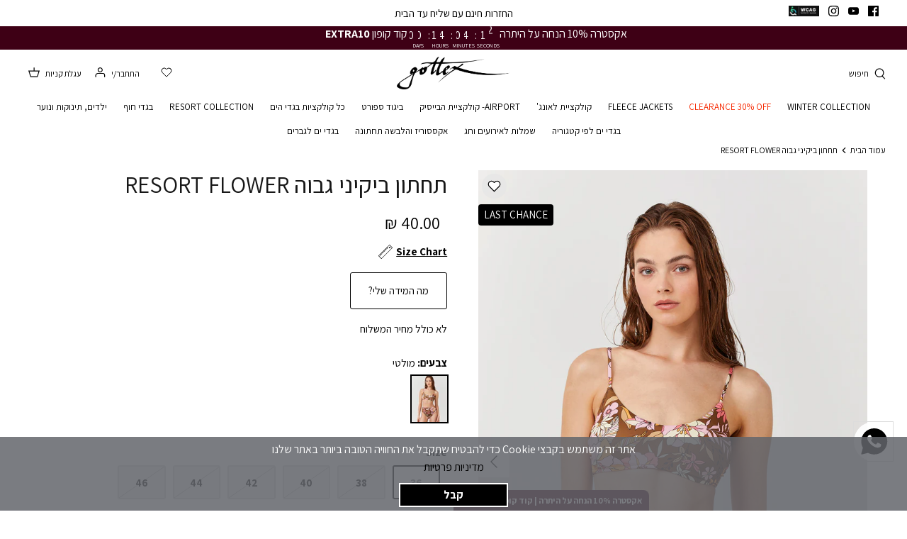

--- FILE ---
content_type: text/html; charset=utf-8
request_url: https://gottex.co.il/products/24rfp15-085
body_size: 36314
content:
<!DOCTYPE html>
<html lang="he" dir="rtl">
<head>
<!--LOOMI SDK-->
<!--DO NOT EDIT-->
<link rel="preconnect"  href="https://live.visually-io.com/" crossorigin data-em-disable>
<link rel="dns-prefetch" href="https://live.visually-io.com/" data-em-disable>
<script>
    (()=> {
        const env = 2;
        var store = "gottex-swimwear2019.myshopify.com";
        var alias = store.replace(".myshopify.com", "").replaceAll("-", "_").toUpperCase();
        var jitsuKey =  "js.1956642915";
        window.loomi_ctx = {...(window.loomi_ctx || {}),storeAlias:alias,jitsuKey,env};
        
        
    
	
	var product = {};
	var variants = [];
	
	variants.push({id:43172080419016,policy:"deny",price:4000,iq:2});
	
	variants.push({id:43172080255176,policy:"deny",price:4000,iq:0});
	
	variants.push({id:43172080287944,policy:"deny",price:4000,iq:0});
	
	variants.push({id:43172080320712,policy:"deny",price:4000,iq:0});
	
	variants.push({id:43172080353480,policy:"deny",price:4000,iq:0});
	
	variants.push({id:43172080386248,policy:"deny",price:4000,iq:0});
	
	product.variants = variants;
	product.oos = !true;
	product.price = 4000 ;
	window.loomi_ctx.current_product=product;
	window.loomi_ctx.productId=7697862590664;
	window.loomi_ctx.variantId = 43172080419016;
	
    })()
</script>
<link href="https://live.visually-io.com/cf/GOTTEX_SWIMWEAR2019.js?k=js.1956642915&e=2&s=GOTTEX_SWIMWEAR2019" rel="preload" as="script" data-em-disable>
<link href="https://live.visually-io.com/cf/GOTTEX_SWIMWEAR2019.js?k=js.1956642915&e=2&s=GOTTEX_SWIMWEAR2019" rel="preload" as="script" data-em-disable>
<link href="https://assets.visually.io/widgets/vsly-preact.min.js" rel="preload" as="script" data-em-disable>
<script data-vsly="preact2" type="text/javascript" src="https://assets.visually.io/widgets/vsly-preact.min.js" data-em-disable></script>
<script type="text/javascript" src="https://live.visually-io.com/cf/GOTTEX_SWIMWEAR2019.js" data-em-disable></script>
<script type="text/javascript" src="https://live.visually-io.com/v/visually.js" data-em-disable></script>
<script defer type="text/javascript" src="https://live.visually-io.com/v/visually-a.js" data-em-disable></script>
<!--LOOMI SDK-->






<script>
  window.dataLayer = window.dataLayer || [];
</script>




<script>
window.gottexTiktokInstance = 'CJEUA6JC77UDVQ8IN2FG';

!function (w, d, t) {
  w.TiktokAnalyticsObject=t;var ttq=w[t]=w[t]||[];ttq.methods=["page","track","identify","instances","debug","on","off","once","ready","alias","group","enableCookie","disableCookie"],ttq.setAndDefer=function(t,e){t[e]=function(){t.push([e].concat(Array.prototype.slice.call(arguments,0)))}};for(var i=0;i<ttq.methods.length;i++)ttq.setAndDefer(ttq,ttq.methods[i]);ttq.instance=function(t){for(var e=ttq._i[t]||[],n=0;n<ttq.methods.length;n++)ttq.setAndDefer(e,ttq.methods[n]);return e},ttq.load=function(e,n){var i="https://analytics.tiktok.com/i18n/pixel/events.js";ttq._i=ttq._i||{},ttq._i[e]=[],ttq._i[e]._u=i,ttq._t=ttq._t||{},ttq._t[e]=+new Date,ttq._o=ttq._o||{},ttq._o[e]=n||{};var o=document.createElement("script");o.type="text/javascript",o.async=!0,o.src=i+"?sdkid="+e+"&lib="+t;var a=document.getElementsByTagName("script")[0];a.parentNode.insertBefore(o,a)};

  ttq.load(window.gottexTiktokInstance);
  ttq.page();
}(window, document, 'ttq');
</script>


<script>
    document.addEventListener('DOMContentLoaded', () => {
        
                const ViewContentEventsData = {  
                    content_type: 'product',
                    description: "תחתון ביקיני גבוה בהדפס פרחוני תוכלי לשלב עם חלק עליון תואם, נמכר בנפרד הרכב בד: 82% פוליאסטר ממוחזר 18% אלסטן  הדוגמנית סופה לובשת מידה 40 גובה 1.74 מומלץ לקחת מידה מעל המידה הרגילה שלך",
                    value: new Intl.NumberFormat('he-IL', { minimumFractionDigits: 2, currency: 'ILS' }).format(40.00),
                    currency: 'ILS',  
                };
                ttq.instance(window.gottexTiktokInstance).track('ViewContent', ViewContentEventsData) 
        
    })
</script>

  <!-- Symmetry 5.0.1 -->
  
  <link rel="preload" href="//gottex.co.il/cdn/shop/t/170/assets/styles.css?v=57547679192789030811762158498" as="style">
  <link rel="preload" href="//gottex.co.il/cdn/shop/t/170/assets/boaideas.css?v=59276047899115445131751291967" as="style">

  <meta charset="utf-8" />
<meta name="viewport" content="width=device-width,initial-scale=1.0" />
<meta http-equiv="X-UA-Compatible" content="IE=edge">

<link rel="preconnect" href="https://cdn.shopify.com" crossorigin>
<link rel="preconnect" href="https://fonts.shopify.com" crossorigin>
<link rel="preconnect" href="https://monorail-edge.shopifysvc.com"><link rel="preload" as="font" href="//gottex.co.il/cdn/fonts/assistant/assistant_n4.9120912a469cad1cc292572851508ca49d12e768.woff2" type="font/woff2" crossorigin><link rel="preload" as="font" href="//gottex.co.il/cdn/fonts/assistant/assistant_n7.bf44452348ec8b8efa3aa3068825305886b1c83c.woff2" type="font/woff2" crossorigin><link rel="preload" as="font" href="//gottex.co.il/cdn/fonts/assistant/assistant_n4.9120912a469cad1cc292572851508ca49d12e768.woff2" type="font/woff2" crossorigin><link rel="preload" as="font" href="//gottex.co.il/cdn/fonts/assistant/assistant_n4.9120912a469cad1cc292572851508ca49d12e768.woff2" type="font/woff2" crossorigin><link rel="preload" as="font" href="//gottex.co.il/cdn/fonts/assistant/assistant_n4.9120912a469cad1cc292572851508ca49d12e768.woff2" type="font/woff2" crossorigin><link rel="preload" href="//gottex.co.il/cdn/shop/t/170/assets/vendor.min.js?v=87940707919040568881678956239" as="script">
<link rel="preload" href="//gottex.co.il/cdn/shop/t/170/assets/theme.min.js?v=53615437065242747621687433191" as="script"><link rel="canonical" href="https://gottex.co.il/products/24rfp15-085" /><link rel="shortcut icon" href="//gottex.co.il/cdn/shop/files/002_b09229aa-fdca-4206-a95f-5e5fdbde1269.png?v=1649576480" type="image/png" /><meta name="description" content="תחתון ביקיני גבוה בהדפס פרחוני תוכלי לשלב עם חלק עליון תואם, נמכר בנפרד הרכב בד: 82% פוליאסטר ממוחזר 18% אלסטן הדוגמנית סופה לובשת מידה 40 גובה 1.74 מומלץ לקחת מידה מעל המידה הרגילה שלך">
  <meta name="theme-color" content="#000000">

  <title>
    תחתון ביקיני גבוה RESORT FLOWER &ndash; Gottex
  </title>

  <meta property="og:site_name" content="Gottex">
<meta property="og:url" content="https://gottex.co.il/products/24rfp15-085">
<meta property="og:title" content="תחתון ביקיני גבוה RESORT FLOWER">
<meta property="og:type" content="product">
<meta property="og:description" content="תחתון ביקיני גבוה בהדפס פרחוני תוכלי לשלב עם חלק עליון תואם, נמכר בנפרד הרכב בד: 82% פוליאסטר ממוחזר 18% אלסטן הדוגמנית סופה לובשת מידה 40 גובה 1.74 מומלץ לקחת מידה מעל המידה הרגילה שלך"><meta property="og:image" content="http://gottex.co.il/cdn/shop/files/gotex1.32164_2ab40955-b110-4aa7-a0d8-d3158f9141cd_1200x1200.jpg?v=1706449524">
  <meta property="og:image:secure_url" content="https://gottex.co.il/cdn/shop/files/gotex1.32164_2ab40955-b110-4aa7-a0d8-d3158f9141cd_1200x1200.jpg?v=1706449524">
  <meta property="og:image:width" content="1200">
  <meta property="og:image:height" content="1800"><meta property="og:price:amount" content="40.00">
  <meta property="og:price:currency" content="ILS"><meta name="twitter:card" content="summary_large_image">
<meta name="twitter:title" content="תחתון ביקיני גבוה RESORT FLOWER">
<meta name="twitter:description" content="תחתון ביקיני גבוה בהדפס פרחוני תוכלי לשלב עם חלק עליון תואם, נמכר בנפרד הרכב בד: 82% פוליאסטר ממוחזר 18% אלסטן הדוגמנית סופה לובשת מידה 40 גובה 1.74 מומלץ לקחת מידה מעל המידה הרגילה שלך">



  <link href="//gottex.co.il/cdn/shop/t/170/assets/styles.css?v=57547679192789030811762158498" rel="stylesheet" type="text/css" media="all" />
  
<link href="//gottex.co.il/cdn/shop/t/170/assets/boaideas.css?v=59276047899115445131751291967" rel="stylesheet" type="text/css" media="all" />



    <script src="//gottex.co.il/cdn/shop/t/170/assets/wish-list.js?v=97505153612449727461738154585"></script>



    <script src="//gottex.co.il/cdn/shop/t/170/assets/boa-cookies.js?v=11197512111268275201673532039" defer ></script>




        <link href="//gottex.co.il/cdn/shop/t/170/assets/product-page.css?v=101391754794632484001751291751" rel="stylesheet" type="text/css" media="all" />
        <link href="//gottex.co.il/cdn/shop/t/170/assets/product-page-video.css?v=77680667749718675001703582185" rel="stylesheet" type="text/css" media="all" />

    

  <script>
    window.theme = window.theme || {};
    theme.money_format = "{{amount}} ₪";
    theme.strings = {
      previous: "קודם",
      next: "הבא",
      previous_image: "הזז את הגלריה לכיוון התמונה הקודמת",
      next_image: "הזז את הגלריה לכיוון התמונה הבאה",
      addressError: "טעות בחיפוש הכתובת",
      addressNoResults: "אין תצאות לכתובת הזו",
      addressQueryLimit: "You have exceeded the Google API usage limit. Consider upgrading to a \u003ca href=\"https:\/\/developers.google.com\/maps\/premium\/usage-limits\"\u003ePremium Plan\u003c\/a\u003e.",
      authError: "There was a problem authenticating your Google Maps API Key.",
      icon_labels_left: "שמאל",
      icon_labels_right: "ימין",
      icon_labels_down: "למטה",
      icon_labels_close: "סגור",
      icon_labels_plus: "פלוס",
      cart_terms_confirmation: "עליך להסכים לתנאים לפני המשך",
      products_listing_from: "מ",
      layout_live_search_see_all: "לצפייה בכל התוצאות",
      products_product_add_to_cart: "הוסף לסל",
      products_variant_no_stock: "SOLD OUT",
      products_variant_non_existent: "לא זמין",
      onlyXLeft: "[[ quantity ]] נותרו במלאי",
      products_product_unit_price_separator: "\/",
      general_navigation_menu_toggle_aria_label: "תפריט",
      general_accessibility_labels_close: "סגור",
      products_added_notification_title: "התווסף עכשיו",
      products_added_notification_item: "פריט",
      products_added_notification_unit_price: "מחיר פריט",
      products_added_notification_quantity: "כמות",
      products_added_notification_total_price: "סה\u0026quot;כ",
      products_added_notification_shipping_note: "משלוח יחושב בהמשך",
      products_added_notification_keep_shopping: "המשך בקניות",
      products_added_notification_cart: "עגלה",
      products_product_adding_to_cart: "מוסיף לסל",
      products_product_added_to_cart: "התווסף לסל",
      products_product_unit_price_separator: "\/",
      products_added_notification_subtotal: "סיכום ביניים",
      products_labels_sold_out: "SOLD OUT",
      products_labels_sale: "Sale",
      products_labels_percent_reduction: "[[ amount ]]% off",
      products_labels_value_reduction_html: "[[ amount ]]% off",
      products_product_preorder: "הזמנה מוקדמת",
      general_quick_search_pages: "עמודים",
      general_quick_search_no_results: "מתנצלים, לא מצאנו תוצאות לחיפוש ",
      collections_general_see_all_subcollections: "הראה הכל...",
      progress_bar: {
        until_sale: {
          upper_text: "רק עוד [[money_left]] לקבלת [[sale_amount]] הנחה!",
          lower_text: ""
        },
        sale_applied: {
          upper_text: "",
          lower_text: ""
        }
      },
      extra_discount: "מחיר לאחר 30% הנחה: ",
      special_discount_1: "מחיר לאחר 50% הנחה: ",
      special_discount_2: "מחיר לאחר 30% הנחה: ",
      special_discount_3: "מחיר לאחר 20% הנחה: ",
      special_discount_4: "מחיר לאחר 10% הנחה:  ",
      special_discount_5: "מחיר לאחר 40% הנחה:  ",
      special_discount_6: "מחיר לאחר 60% הנחה:  ",
      special_discount_7: "מחיר לאחר 15% הנחה:   ",
      special_discount_8: "מחיר לאחר 25% הנחה: ",
      special_discount_9: "מחיר לאחר 35% הנחה: ",
      special_discount_10: "מחיר לאחר 45% הנחה: ",
      extra_discount_excluded: "",
    };
    theme.routes = {
      search_url: '/search',
      cart_url: '/cart',
      cart_add_url: '/cart/add',
      cart_change_url: '/cart/change'
    };
    theme.settings = {
      cart_type: "drawer",
      quickbuy_style: "button",
      hide_all_compare_at_prices: true,
      compare_at_prices_excluded_tags: "NOSALE,FLEECE26,HOODIES26,LOUNGE26,MNOS,MODEST25,QUILTEDJACKET",
      progress_bar: {
        show: false,
        threshold: 350,
        discount_amount: 50,
        iteration_method: "loop",
        iteration_steps: 10
      },
      extra_discount: {
        show: false,
        amount: 15,
        excluded_tags: "",
      },
      special_discount_1: {
        show: true,
        amount: 50,
        tags: "SALE50,GW25,GNOS,FLIRTT25,FNOS,LUMA25,FS25,FSNOS,T-SLOW,TNOS,TW25",
      },
      special_discount_2: {
        show: true,
        amount: 30,
        tags: "SALE30,CLEAR30",
      },
      special_discount_3: {
        show: true,
        amount: 20,
        tags: "SALE20",
      },
      special_discount_4: {
        show: true,
        amount: 10,
        tags: "SALE10",
      },
      special_discount_5: {
        show: true,
        amount: 40,
        tags: "SALE40",
      },
      special_discount_6: {
        show: true,
        amount: 60,
        tags: "SALE60",
      },
      special_discount_7: {
        show: true,
        amount: 15,
        tags: "SALE15",
      },
      special_discount_8: {
        show: true,
        amount: 25,
        tags: "SALE25",
      },
      special_discount_9: {
        show: true,
        amount: 35,
        tags: "SALE35",
      },
      special_discount_10: {
        show: true,
        amount: 45,
        tags: "SALE45",
      }
    };
    document.documentElement.classList.add('js');
  </script>

  
  <script type="text/javascript">
    (function(c,l,a,r,i,t,y){
        c[a]=c[a]||function(){(c[a].q=c[a].q||[]).push(arguments)};
        t=l.createElement(r);t.async=1;t.src="https://www.clarity.ms/tag/"+i;
        y=l.getElementsByTagName(r)[0];y.parentNode.insertBefore(t,y);
    })(window, document, "clarity", "script", "h7yojd61se");
  </script>

  
  
  
  
    
  

  <script>window.performance && window.performance.mark && window.performance.mark('shopify.content_for_header.start');</script><meta id="shopify-digital-wallet" name="shopify-digital-wallet" content="/1956642915/digital_wallets/dialog">
<link rel="alternate" type="application/json+oembed" href="https://gottex.co.il/products/24rfp15-085.oembed">
<script async="async" src="/checkouts/internal/preloads.js?locale=he-IL"></script>
<script id="shopify-features" type="application/json">{"accessToken":"02b5d004fba03355d0c308515822f593","betas":["rich-media-storefront-analytics"],"domain":"gottex.co.il","predictiveSearch":false,"shopId":1956642915,"locale":"he"}</script>
<script>var Shopify = Shopify || {};
Shopify.shop = "gottex-swimwear2019.myshopify.com";
Shopify.locale = "he";
Shopify.currency = {"active":"ILS","rate":"1.0"};
Shopify.country = "IL";
Shopify.theme = {"name":"Gottex\/Production","id":128965443784,"schema_name":"Symmetry","schema_version":"5.0.1","theme_store_id":null,"role":"main"};
Shopify.theme.handle = "null";
Shopify.theme.style = {"id":null,"handle":null};
Shopify.cdnHost = "gottex.co.il/cdn";
Shopify.routes = Shopify.routes || {};
Shopify.routes.root = "/";</script>
<script type="module">!function(o){(o.Shopify=o.Shopify||{}).modules=!0}(window);</script>
<script>!function(o){function n(){var o=[];function n(){o.push(Array.prototype.slice.apply(arguments))}return n.q=o,n}var t=o.Shopify=o.Shopify||{};t.loadFeatures=n(),t.autoloadFeatures=n()}(window);</script>
<script id="shop-js-analytics" type="application/json">{"pageType":"product"}</script>
<script defer="defer" async type="module" src="//gottex.co.il/cdn/shopifycloud/shop-js/modules/v2/client.init-shop-cart-sync_BN7fPSNr.en.esm.js"></script>
<script defer="defer" async type="module" src="//gottex.co.il/cdn/shopifycloud/shop-js/modules/v2/chunk.common_Cbph3Kss.esm.js"></script>
<script defer="defer" async type="module" src="//gottex.co.il/cdn/shopifycloud/shop-js/modules/v2/chunk.modal_DKumMAJ1.esm.js"></script>
<script type="module">
  await import("//gottex.co.il/cdn/shopifycloud/shop-js/modules/v2/client.init-shop-cart-sync_BN7fPSNr.en.esm.js");
await import("//gottex.co.il/cdn/shopifycloud/shop-js/modules/v2/chunk.common_Cbph3Kss.esm.js");
await import("//gottex.co.il/cdn/shopifycloud/shop-js/modules/v2/chunk.modal_DKumMAJ1.esm.js");

  window.Shopify.SignInWithShop?.initShopCartSync?.({"fedCMEnabled":true,"windoidEnabled":true});

</script>
<script>(function() {
  var isLoaded = false;
  function asyncLoad() {
    if (isLoaded) return;
    isLoaded = true;
    var urls = ["https:\/\/gtmniddocks.herokuapp.com\/gtmniddocks.js?shop=gottex-swimwear2019.myshopify.com","https:\/\/chimpstatic.com\/mcjs-connected\/js\/users\/bc532a25f48bdadbe2de03396\/0eaf43e4e137fe5071f6af383.js?shop=gottex-swimwear2019.myshopify.com","https:\/\/app.kiwisizing.com\/web\/js\/dist\/kiwiSizing\/plugin\/SizingPlugin.prod.js?v=331\u0026shop=gottex-swimwear2019.myshopify.com","https:\/\/js.flashyapp.com\/shopify.js?account_id=8868\u0026shop=gottex-swimwear2019.myshopify.com","https:\/\/widget.tagembed.com\/embed.min.js?shop=gottex-swimwear2019.myshopify.com","\/\/searchserverapi1.com\/widgets\/shopify\/init.js?a=6N1o2X7I9N\u0026shop=gottex-swimwear2019.myshopify.com"];
    for (var i = 0; i < urls.length; i++) {
      var s = document.createElement('script');
      s.type = 'text/javascript';
      s.async = true;
      s.src = urls[i];
      var x = document.getElementsByTagName('script')[0];
      x.parentNode.insertBefore(s, x);
    }
  };
  if(window.attachEvent) {
    window.attachEvent('onload', asyncLoad);
  } else {
    window.addEventListener('load', asyncLoad, false);
  }
})();</script>
<script id="__st">var __st={"a":1956642915,"offset":7200,"reqid":"f56e9ea7-6d77-4ff8-9073-9d4a568c44ff-1769982943","pageurl":"gottex.co.il\/products\/24rfp15-085","u":"722ae6f728e5","p":"product","rtyp":"product","rid":7697862590664};</script>
<script>window.ShopifyPaypalV4VisibilityTracking = true;</script>
<script id="captcha-bootstrap">!function(){'use strict';const t='contact',e='account',n='new_comment',o=[[t,t],['blogs',n],['comments',n],[t,'customer']],c=[[e,'customer_login'],[e,'guest_login'],[e,'recover_customer_password'],[e,'create_customer']],r=t=>t.map((([t,e])=>`form[action*='/${t}']:not([data-nocaptcha='true']) input[name='form_type'][value='${e}']`)).join(','),a=t=>()=>t?[...document.querySelectorAll(t)].map((t=>t.form)):[];function s(){const t=[...o],e=r(t);return a(e)}const i='password',u='form_key',d=['recaptcha-v3-token','g-recaptcha-response','h-captcha-response',i],f=()=>{try{return window.sessionStorage}catch{return}},m='__shopify_v',_=t=>t.elements[u];function p(t,e,n=!1){try{const o=window.sessionStorage,c=JSON.parse(o.getItem(e)),{data:r}=function(t){const{data:e,action:n}=t;return t[m]||n?{data:e,action:n}:{data:t,action:n}}(c);for(const[e,n]of Object.entries(r))t.elements[e]&&(t.elements[e].value=n);n&&o.removeItem(e)}catch(o){console.error('form repopulation failed',{error:o})}}const l='form_type',E='cptcha';function T(t){t.dataset[E]=!0}const w=window,h=w.document,L='Shopify',v='ce_forms',y='captcha';let A=!1;((t,e)=>{const n=(g='f06e6c50-85a8-45c8-87d0-21a2b65856fe',I='https://cdn.shopify.com/shopifycloud/storefront-forms-hcaptcha/ce_storefront_forms_captcha_hcaptcha.v1.5.2.iife.js',D={infoText:'Protected by hCaptcha',privacyText:'Privacy',termsText:'Terms'},(t,e,n)=>{const o=w[L][v],c=o.bindForm;if(c)return c(t,g,e,D).then(n);var r;o.q.push([[t,g,e,D],n]),r=I,A||(h.body.append(Object.assign(h.createElement('script'),{id:'captcha-provider',async:!0,src:r})),A=!0)});var g,I,D;w[L]=w[L]||{},w[L][v]=w[L][v]||{},w[L][v].q=[],w[L][y]=w[L][y]||{},w[L][y].protect=function(t,e){n(t,void 0,e),T(t)},Object.freeze(w[L][y]),function(t,e,n,w,h,L){const[v,y,A,g]=function(t,e,n){const i=e?o:[],u=t?c:[],d=[...i,...u],f=r(d),m=r(i),_=r(d.filter((([t,e])=>n.includes(e))));return[a(f),a(m),a(_),s()]}(w,h,L),I=t=>{const e=t.target;return e instanceof HTMLFormElement?e:e&&e.form},D=t=>v().includes(t);t.addEventListener('submit',(t=>{const e=I(t);if(!e)return;const n=D(e)&&!e.dataset.hcaptchaBound&&!e.dataset.recaptchaBound,o=_(e),c=g().includes(e)&&(!o||!o.value);(n||c)&&t.preventDefault(),c&&!n&&(function(t){try{if(!f())return;!function(t){const e=f();if(!e)return;const n=_(t);if(!n)return;const o=n.value;o&&e.removeItem(o)}(t);const e=Array.from(Array(32),(()=>Math.random().toString(36)[2])).join('');!function(t,e){_(t)||t.append(Object.assign(document.createElement('input'),{type:'hidden',name:u})),t.elements[u].value=e}(t,e),function(t,e){const n=f();if(!n)return;const o=[...t.querySelectorAll(`input[type='${i}']`)].map((({name:t})=>t)),c=[...d,...o],r={};for(const[a,s]of new FormData(t).entries())c.includes(a)||(r[a]=s);n.setItem(e,JSON.stringify({[m]:1,action:t.action,data:r}))}(t,e)}catch(e){console.error('failed to persist form',e)}}(e),e.submit())}));const S=(t,e)=>{t&&!t.dataset[E]&&(n(t,e.some((e=>e===t))),T(t))};for(const o of['focusin','change'])t.addEventListener(o,(t=>{const e=I(t);D(e)&&S(e,y())}));const B=e.get('form_key'),M=e.get(l),P=B&&M;t.addEventListener('DOMContentLoaded',(()=>{const t=y();if(P)for(const e of t)e.elements[l].value===M&&p(e,B);[...new Set([...A(),...v().filter((t=>'true'===t.dataset.shopifyCaptcha))])].forEach((e=>S(e,t)))}))}(h,new URLSearchParams(w.location.search),n,t,e,['guest_login'])})(!0,!1)}();</script>
<script integrity="sha256-4kQ18oKyAcykRKYeNunJcIwy7WH5gtpwJnB7kiuLZ1E=" data-source-attribution="shopify.loadfeatures" defer="defer" src="//gottex.co.il/cdn/shopifycloud/storefront/assets/storefront/load_feature-a0a9edcb.js" crossorigin="anonymous"></script>
<script data-source-attribution="shopify.dynamic_checkout.dynamic.init">var Shopify=Shopify||{};Shopify.PaymentButton=Shopify.PaymentButton||{isStorefrontPortableWallets:!0,init:function(){window.Shopify.PaymentButton.init=function(){};var t=document.createElement("script");t.src="https://gottex.co.il/cdn/shopifycloud/portable-wallets/latest/portable-wallets.he.js",t.type="module",document.head.appendChild(t)}};
</script>
<script data-source-attribution="shopify.dynamic_checkout.buyer_consent">
  function portableWalletsHideBuyerConsent(e){var t=document.getElementById("shopify-buyer-consent"),n=document.getElementById("shopify-subscription-policy-button");t&&n&&(t.classList.add("hidden"),t.setAttribute("aria-hidden","true"),n.removeEventListener("click",e))}function portableWalletsShowBuyerConsent(e){var t=document.getElementById("shopify-buyer-consent"),n=document.getElementById("shopify-subscription-policy-button");t&&n&&(t.classList.remove("hidden"),t.removeAttribute("aria-hidden"),n.addEventListener("click",e))}window.Shopify?.PaymentButton&&(window.Shopify.PaymentButton.hideBuyerConsent=portableWalletsHideBuyerConsent,window.Shopify.PaymentButton.showBuyerConsent=portableWalletsShowBuyerConsent);
</script>
<script data-source-attribution="shopify.dynamic_checkout.cart.bootstrap">document.addEventListener("DOMContentLoaded",(function(){function t(){return document.querySelector("shopify-accelerated-checkout-cart, shopify-accelerated-checkout")}if(t())Shopify.PaymentButton.init();else{new MutationObserver((function(e,n){t()&&(Shopify.PaymentButton.init(),n.disconnect())})).observe(document.body,{childList:!0,subtree:!0})}}));
</script>
<script id="sections-script" data-sections="product-recommendations" defer="defer" src="//gottex.co.il/cdn/shop/t/170/compiled_assets/scripts.js?v=130450"></script>
<script>window.performance && window.performance.mark && window.performance.mark('shopify.content_for_header.end');</script>
<!-- BEGIN app block: shopify://apps/elevar-conversion-tracking/blocks/dataLayerEmbed/bc30ab68-b15c-4311-811f-8ef485877ad6 -->



<script type="module" dynamic>
  const configUrl = "/a/elevar/static/configs/f7382ea1ee0384a4f5d61283b6041c54da4f3890/config.js";
  const config = (await import(configUrl)).default;
  const scriptUrl = config.script_src_app_theme_embed;

  if (scriptUrl) {
    const { handler } = await import(scriptUrl);

    await handler(
      config,
      {
        cartData: {
  marketId: "1909883080",
  attributes:{},
  cartTotal: "0.0",
  currencyCode:"ILS",
  items: []
}
,
        user: {cartTotal: "0.0",
    currencyCode:"ILS",customer: {},
}
,
        isOnCartPage:false,
        collectionView:null,
        searchResultsView:null,
        productView:{
    attributes:{},
    currencyCode:"ILS",defaultVariant: {id:"24RFP15-08536",name:"תחתון ביקיני גבוה RESORT FLOWER",
        brand:"LUMA",
        category:"תחתון ביקיני",
        variant:"מולטי \/ 36",
        price: "40.0",
        productId: "7697862590664",
        variantId: "43172080419016",
        compareAtPrice: "199.0",image:"\/\/gottex.co.il\/cdn\/shop\/files\/gotex1.32164_2ab40955-b110-4aa7-a0d8-d3158f9141cd.jpg?v=1706449524",url:"\/products\/24rfp15-085?variant=43172080419016"},items: [{id:"24RFP15-08536",name:"תחתון ביקיני גבוה RESORT FLOWER",
          brand:"LUMA",
          category:"תחתון ביקיני",
          variant:"מולטי \/ 36",
          price: "40.0",
          productId: "7697862590664",
          variantId: "43172080419016",
          compareAtPrice: "199.0",image:"\/\/gottex.co.il\/cdn\/shop\/files\/gotex1.32164_2ab40955-b110-4aa7-a0d8-d3158f9141cd.jpg?v=1706449524",url:"\/products\/24rfp15-085?variant=43172080419016"},{id:"24RFP15-08538",name:"תחתון ביקיני גבוה RESORT FLOWER",
          brand:"LUMA",
          category:"תחתון ביקיני",
          variant:"מולטי \/ 38",
          price: "40.0",
          productId: "7697862590664",
          variantId: "43172080255176",
          compareAtPrice: "199.0",image:"\/\/gottex.co.il\/cdn\/shop\/files\/gotex1.32164_2ab40955-b110-4aa7-a0d8-d3158f9141cd.jpg?v=1706449524",url:"\/products\/24rfp15-085?variant=43172080255176"},{id:"24RFP15-08540",name:"תחתון ביקיני גבוה RESORT FLOWER",
          brand:"LUMA",
          category:"תחתון ביקיני",
          variant:"מולטי \/ 40",
          price: "40.0",
          productId: "7697862590664",
          variantId: "43172080287944",
          compareAtPrice: "199.0",image:"\/\/gottex.co.il\/cdn\/shop\/files\/gotex1.32164_2ab40955-b110-4aa7-a0d8-d3158f9141cd.jpg?v=1706449524",url:"\/products\/24rfp15-085?variant=43172080287944"},{id:"24RFP15-08542",name:"תחתון ביקיני גבוה RESORT FLOWER",
          brand:"LUMA",
          category:"תחתון ביקיני",
          variant:"מולטי \/ 42",
          price: "40.0",
          productId: "7697862590664",
          variantId: "43172080320712",
          compareAtPrice: "199.0",image:"\/\/gottex.co.il\/cdn\/shop\/files\/gotex1.32164_2ab40955-b110-4aa7-a0d8-d3158f9141cd.jpg?v=1706449524",url:"\/products\/24rfp15-085?variant=43172080320712"},{id:"24RFP15-08544",name:"תחתון ביקיני גבוה RESORT FLOWER",
          brand:"LUMA",
          category:"תחתון ביקיני",
          variant:"מולטי \/ 44",
          price: "40.0",
          productId: "7697862590664",
          variantId: "43172080353480",
          compareAtPrice: "199.0",image:"\/\/gottex.co.il\/cdn\/shop\/files\/gotex1.32164_2ab40955-b110-4aa7-a0d8-d3158f9141cd.jpg?v=1706449524",url:"\/products\/24rfp15-085?variant=43172080353480"},{id:"24RFP15-08546",name:"תחתון ביקיני גבוה RESORT FLOWER",
          brand:"LUMA",
          category:"תחתון ביקיני",
          variant:"מולטי \/ 46",
          price: "40.0",
          productId: "7697862590664",
          variantId: "43172080386248",
          compareAtPrice: "199.0",image:"\/\/gottex.co.il\/cdn\/shop\/files\/gotex1.32164_2ab40955-b110-4aa7-a0d8-d3158f9141cd.jpg?v=1706449524",url:"\/products\/24rfp15-085?variant=43172080386248"},]
  },
        checkoutComplete: null
      }
    );
  }
</script>


<!-- END app block --><link href="https://monorail-edge.shopifysvc.com" rel="dns-prefetch">
<script>(function(){if ("sendBeacon" in navigator && "performance" in window) {try {var session_token_from_headers = performance.getEntriesByType('navigation')[0].serverTiming.find(x => x.name == '_s').description;} catch {var session_token_from_headers = undefined;}var session_cookie_matches = document.cookie.match(/_shopify_s=([^;]*)/);var session_token_from_cookie = session_cookie_matches && session_cookie_matches.length === 2 ? session_cookie_matches[1] : "";var session_token = session_token_from_headers || session_token_from_cookie || "";function handle_abandonment_event(e) {var entries = performance.getEntries().filter(function(entry) {return /monorail-edge.shopifysvc.com/.test(entry.name);});if (!window.abandonment_tracked && entries.length === 0) {window.abandonment_tracked = true;var currentMs = Date.now();var navigation_start = performance.timing.navigationStart;var payload = {shop_id: 1956642915,url: window.location.href,navigation_start,duration: currentMs - navigation_start,session_token,page_type: "product"};window.navigator.sendBeacon("https://monorail-edge.shopifysvc.com/v1/produce", JSON.stringify({schema_id: "online_store_buyer_site_abandonment/1.1",payload: payload,metadata: {event_created_at_ms: currentMs,event_sent_at_ms: currentMs}}));}}window.addEventListener('pagehide', handle_abandonment_event);}}());</script>
<script id="web-pixels-manager-setup">(function e(e,d,r,n,o){if(void 0===o&&(o={}),!Boolean(null===(a=null===(i=window.Shopify)||void 0===i?void 0:i.analytics)||void 0===a?void 0:a.replayQueue)){var i,a;window.Shopify=window.Shopify||{};var t=window.Shopify;t.analytics=t.analytics||{};var s=t.analytics;s.replayQueue=[],s.publish=function(e,d,r){return s.replayQueue.push([e,d,r]),!0};try{self.performance.mark("wpm:start")}catch(e){}var l=function(){var e={modern:/Edge?\/(1{2}[4-9]|1[2-9]\d|[2-9]\d{2}|\d{4,})\.\d+(\.\d+|)|Firefox\/(1{2}[4-9]|1[2-9]\d|[2-9]\d{2}|\d{4,})\.\d+(\.\d+|)|Chrom(ium|e)\/(9{2}|\d{3,})\.\d+(\.\d+|)|(Maci|X1{2}).+ Version\/(15\.\d+|(1[6-9]|[2-9]\d|\d{3,})\.\d+)([,.]\d+|)( \(\w+\)|)( Mobile\/\w+|) Safari\/|Chrome.+OPR\/(9{2}|\d{3,})\.\d+\.\d+|(CPU[ +]OS|iPhone[ +]OS|CPU[ +]iPhone|CPU IPhone OS|CPU iPad OS)[ +]+(15[._]\d+|(1[6-9]|[2-9]\d|\d{3,})[._]\d+)([._]\d+|)|Android:?[ /-](13[3-9]|1[4-9]\d|[2-9]\d{2}|\d{4,})(\.\d+|)(\.\d+|)|Android.+Firefox\/(13[5-9]|1[4-9]\d|[2-9]\d{2}|\d{4,})\.\d+(\.\d+|)|Android.+Chrom(ium|e)\/(13[3-9]|1[4-9]\d|[2-9]\d{2}|\d{4,})\.\d+(\.\d+|)|SamsungBrowser\/([2-9]\d|\d{3,})\.\d+/,legacy:/Edge?\/(1[6-9]|[2-9]\d|\d{3,})\.\d+(\.\d+|)|Firefox\/(5[4-9]|[6-9]\d|\d{3,})\.\d+(\.\d+|)|Chrom(ium|e)\/(5[1-9]|[6-9]\d|\d{3,})\.\d+(\.\d+|)([\d.]+$|.*Safari\/(?![\d.]+ Edge\/[\d.]+$))|(Maci|X1{2}).+ Version\/(10\.\d+|(1[1-9]|[2-9]\d|\d{3,})\.\d+)([,.]\d+|)( \(\w+\)|)( Mobile\/\w+|) Safari\/|Chrome.+OPR\/(3[89]|[4-9]\d|\d{3,})\.\d+\.\d+|(CPU[ +]OS|iPhone[ +]OS|CPU[ +]iPhone|CPU IPhone OS|CPU iPad OS)[ +]+(10[._]\d+|(1[1-9]|[2-9]\d|\d{3,})[._]\d+)([._]\d+|)|Android:?[ /-](13[3-9]|1[4-9]\d|[2-9]\d{2}|\d{4,})(\.\d+|)(\.\d+|)|Mobile Safari.+OPR\/([89]\d|\d{3,})\.\d+\.\d+|Android.+Firefox\/(13[5-9]|1[4-9]\d|[2-9]\d{2}|\d{4,})\.\d+(\.\d+|)|Android.+Chrom(ium|e)\/(13[3-9]|1[4-9]\d|[2-9]\d{2}|\d{4,})\.\d+(\.\d+|)|Android.+(UC? ?Browser|UCWEB|U3)[ /]?(15\.([5-9]|\d{2,})|(1[6-9]|[2-9]\d|\d{3,})\.\d+)\.\d+|SamsungBrowser\/(5\.\d+|([6-9]|\d{2,})\.\d+)|Android.+MQ{2}Browser\/(14(\.(9|\d{2,})|)|(1[5-9]|[2-9]\d|\d{3,})(\.\d+|))(\.\d+|)|K[Aa][Ii]OS\/(3\.\d+|([4-9]|\d{2,})\.\d+)(\.\d+|)/},d=e.modern,r=e.legacy,n=navigator.userAgent;return n.match(d)?"modern":n.match(r)?"legacy":"unknown"}(),u="modern"===l?"modern":"legacy",c=(null!=n?n:{modern:"",legacy:""})[u],f=function(e){return[e.baseUrl,"/wpm","/b",e.hashVersion,"modern"===e.buildTarget?"m":"l",".js"].join("")}({baseUrl:d,hashVersion:r,buildTarget:u}),m=function(e){var d=e.version,r=e.bundleTarget,n=e.surface,o=e.pageUrl,i=e.monorailEndpoint;return{emit:function(e){var a=e.status,t=e.errorMsg,s=(new Date).getTime(),l=JSON.stringify({metadata:{event_sent_at_ms:s},events:[{schema_id:"web_pixels_manager_load/3.1",payload:{version:d,bundle_target:r,page_url:o,status:a,surface:n,error_msg:t},metadata:{event_created_at_ms:s}}]});if(!i)return console&&console.warn&&console.warn("[Web Pixels Manager] No Monorail endpoint provided, skipping logging."),!1;try{return self.navigator.sendBeacon.bind(self.navigator)(i,l)}catch(e){}var u=new XMLHttpRequest;try{return u.open("POST",i,!0),u.setRequestHeader("Content-Type","text/plain"),u.send(l),!0}catch(e){return console&&console.warn&&console.warn("[Web Pixels Manager] Got an unhandled error while logging to Monorail."),!1}}}}({version:r,bundleTarget:l,surface:e.surface,pageUrl:self.location.href,monorailEndpoint:e.monorailEndpoint});try{o.browserTarget=l,function(e){var d=e.src,r=e.async,n=void 0===r||r,o=e.onload,i=e.onerror,a=e.sri,t=e.scriptDataAttributes,s=void 0===t?{}:t,l=document.createElement("script"),u=document.querySelector("head"),c=document.querySelector("body");if(l.async=n,l.src=d,a&&(l.integrity=a,l.crossOrigin="anonymous"),s)for(var f in s)if(Object.prototype.hasOwnProperty.call(s,f))try{l.dataset[f]=s[f]}catch(e){}if(o&&l.addEventListener("load",o),i&&l.addEventListener("error",i),u)u.appendChild(l);else{if(!c)throw new Error("Did not find a head or body element to append the script");c.appendChild(l)}}({src:f,async:!0,onload:function(){if(!function(){var e,d;return Boolean(null===(d=null===(e=window.Shopify)||void 0===e?void 0:e.analytics)||void 0===d?void 0:d.initialized)}()){var d=window.webPixelsManager.init(e)||void 0;if(d){var r=window.Shopify.analytics;r.replayQueue.forEach((function(e){var r=e[0],n=e[1],o=e[2];d.publishCustomEvent(r,n,o)})),r.replayQueue=[],r.publish=d.publishCustomEvent,r.visitor=d.visitor,r.initialized=!0}}},onerror:function(){return m.emit({status:"failed",errorMsg:"".concat(f," has failed to load")})},sri:function(e){var d=/^sha384-[A-Za-z0-9+/=]+$/;return"string"==typeof e&&d.test(e)}(c)?c:"",scriptDataAttributes:o}),m.emit({status:"loading"})}catch(e){m.emit({status:"failed",errorMsg:(null==e?void 0:e.message)||"Unknown error"})}}})({shopId: 1956642915,storefrontBaseUrl: "https://gottex.co.il",extensionsBaseUrl: "https://extensions.shopifycdn.com/cdn/shopifycloud/web-pixels-manager",monorailEndpoint: "https://monorail-edge.shopifysvc.com/unstable/produce_batch",surface: "storefront-renderer",enabledBetaFlags: ["2dca8a86"],webPixelsConfigList: [{"id":"1252884843","configuration":"{\"apiKey\":\"6N1o2X7I9N\", \"host\":\"searchserverapi1.com\"}","eventPayloadVersion":"v1","runtimeContext":"STRICT","scriptVersion":"5559ea45e47b67d15b30b79e7c6719da","type":"APP","apiClientId":578825,"privacyPurposes":["ANALYTICS"],"dataSharingAdjustments":{"protectedCustomerApprovalScopes":["read_customer_personal_data"]}},{"id":"1199898987","configuration":"{\"myshopifyDomain\":\"gottex-swimwear2019.myshopify.com\"}","eventPayloadVersion":"v1","runtimeContext":"STRICT","scriptVersion":"23b97d18e2aa74363140dc29c9284e87","type":"APP","apiClientId":2775569,"privacyPurposes":["ANALYTICS","MARKETING","SALE_OF_DATA"],"dataSharingAdjustments":{"protectedCustomerApprovalScopes":["read_customer_address","read_customer_email","read_customer_name","read_customer_phone","read_customer_personal_data"]}},{"id":"1161789803","configuration":"{\"config_url\": \"\/a\/elevar\/static\/configs\/f7382ea1ee0384a4f5d61283b6041c54da4f3890\/config.js\"}","eventPayloadVersion":"v1","runtimeContext":"STRICT","scriptVersion":"ab86028887ec2044af7d02b854e52653","type":"APP","apiClientId":2509311,"privacyPurposes":[],"dataSharingAdjustments":{"protectedCustomerApprovalScopes":["read_customer_address","read_customer_email","read_customer_name","read_customer_personal_data","read_customer_phone"]}},{"id":"33030344","eventPayloadVersion":"1","runtimeContext":"LAX","scriptVersion":"1","type":"CUSTOM","privacyPurposes":["ANALYTICS","MARKETING","PREFERENCES","SALE_OF_DATA"],"name":"Humanz"},{"id":"35061960","eventPayloadVersion":"1","runtimeContext":"LAX","scriptVersion":"1","type":"CUSTOM","privacyPurposes":["ANALYTICS","MARKETING","SALE_OF_DATA"],"name":"ClickOn"},{"id":"139657579","eventPayloadVersion":"1","runtimeContext":"LAX","scriptVersion":"2","type":"CUSTOM","privacyPurposes":[],"name":"Elevar - Checkout Tracking"},{"id":"shopify-app-pixel","configuration":"{}","eventPayloadVersion":"v1","runtimeContext":"STRICT","scriptVersion":"0450","apiClientId":"shopify-pixel","type":"APP","privacyPurposes":["ANALYTICS","MARKETING"]},{"id":"shopify-custom-pixel","eventPayloadVersion":"v1","runtimeContext":"LAX","scriptVersion":"0450","apiClientId":"shopify-pixel","type":"CUSTOM","privacyPurposes":["ANALYTICS","MARKETING"]}],isMerchantRequest: false,initData: {"shop":{"name":"Gottex","paymentSettings":{"currencyCode":"ILS"},"myshopifyDomain":"gottex-swimwear2019.myshopify.com","countryCode":"IL","storefrontUrl":"https:\/\/gottex.co.il"},"customer":null,"cart":null,"checkout":null,"productVariants":[{"price":{"amount":40.0,"currencyCode":"ILS"},"product":{"title":"תחתון ביקיני גבוה RESORT FLOWER","vendor":"LUMA","id":"7697862590664","untranslatedTitle":"תחתון ביקיני גבוה RESORT FLOWER","url":"\/products\/24rfp15-085","type":"תחתון ביקיני"},"id":"43172080419016","image":{"src":"\/\/gottex.co.il\/cdn\/shop\/files\/gotex1.32164_2ab40955-b110-4aa7-a0d8-d3158f9141cd.jpg?v=1706449524"},"sku":"24RFP15-08536","title":"מולטי \/ 36","untranslatedTitle":"מולטי \/ 36"},{"price":{"amount":40.0,"currencyCode":"ILS"},"product":{"title":"תחתון ביקיני גבוה RESORT FLOWER","vendor":"LUMA","id":"7697862590664","untranslatedTitle":"תחתון ביקיני גבוה RESORT FLOWER","url":"\/products\/24rfp15-085","type":"תחתון ביקיני"},"id":"43172080255176","image":{"src":"\/\/gottex.co.il\/cdn\/shop\/files\/gotex1.32164_2ab40955-b110-4aa7-a0d8-d3158f9141cd.jpg?v=1706449524"},"sku":"24RFP15-08538","title":"מולטי \/ 38","untranslatedTitle":"מולטי \/ 38"},{"price":{"amount":40.0,"currencyCode":"ILS"},"product":{"title":"תחתון ביקיני גבוה RESORT FLOWER","vendor":"LUMA","id":"7697862590664","untranslatedTitle":"תחתון ביקיני גבוה RESORT FLOWER","url":"\/products\/24rfp15-085","type":"תחתון ביקיני"},"id":"43172080287944","image":{"src":"\/\/gottex.co.il\/cdn\/shop\/files\/gotex1.32164_2ab40955-b110-4aa7-a0d8-d3158f9141cd.jpg?v=1706449524"},"sku":"24RFP15-08540","title":"מולטי \/ 40","untranslatedTitle":"מולטי \/ 40"},{"price":{"amount":40.0,"currencyCode":"ILS"},"product":{"title":"תחתון ביקיני גבוה RESORT FLOWER","vendor":"LUMA","id":"7697862590664","untranslatedTitle":"תחתון ביקיני גבוה RESORT FLOWER","url":"\/products\/24rfp15-085","type":"תחתון ביקיני"},"id":"43172080320712","image":{"src":"\/\/gottex.co.il\/cdn\/shop\/files\/gotex1.32164_2ab40955-b110-4aa7-a0d8-d3158f9141cd.jpg?v=1706449524"},"sku":"24RFP15-08542","title":"מולטי \/ 42","untranslatedTitle":"מולטי \/ 42"},{"price":{"amount":40.0,"currencyCode":"ILS"},"product":{"title":"תחתון ביקיני גבוה RESORT FLOWER","vendor":"LUMA","id":"7697862590664","untranslatedTitle":"תחתון ביקיני גבוה RESORT FLOWER","url":"\/products\/24rfp15-085","type":"תחתון ביקיני"},"id":"43172080353480","image":{"src":"\/\/gottex.co.il\/cdn\/shop\/files\/gotex1.32164_2ab40955-b110-4aa7-a0d8-d3158f9141cd.jpg?v=1706449524"},"sku":"24RFP15-08544","title":"מולטי \/ 44","untranslatedTitle":"מולטי \/ 44"},{"price":{"amount":40.0,"currencyCode":"ILS"},"product":{"title":"תחתון ביקיני גבוה RESORT FLOWER","vendor":"LUMA","id":"7697862590664","untranslatedTitle":"תחתון ביקיני גבוה RESORT FLOWER","url":"\/products\/24rfp15-085","type":"תחתון ביקיני"},"id":"43172080386248","image":{"src":"\/\/gottex.co.il\/cdn\/shop\/files\/gotex1.32164_2ab40955-b110-4aa7-a0d8-d3158f9141cd.jpg?v=1706449524"},"sku":"24RFP15-08546","title":"מולטי \/ 46","untranslatedTitle":"מולטי \/ 46"}],"purchasingCompany":null},},"https://gottex.co.il/cdn","1d2a099fw23dfb22ep557258f5m7a2edbae",{"modern":"","legacy":""},{"shopId":"1956642915","storefrontBaseUrl":"https:\/\/gottex.co.il","extensionBaseUrl":"https:\/\/extensions.shopifycdn.com\/cdn\/shopifycloud\/web-pixels-manager","surface":"storefront-renderer","enabledBetaFlags":"[\"2dca8a86\"]","isMerchantRequest":"false","hashVersion":"1d2a099fw23dfb22ep557258f5m7a2edbae","publish":"custom","events":"[[\"page_viewed\",{}],[\"product_viewed\",{\"productVariant\":{\"price\":{\"amount\":40.0,\"currencyCode\":\"ILS\"},\"product\":{\"title\":\"תחתון ביקיני גבוה RESORT FLOWER\",\"vendor\":\"LUMA\",\"id\":\"7697862590664\",\"untranslatedTitle\":\"תחתון ביקיני גבוה RESORT FLOWER\",\"url\":\"\/products\/24rfp15-085\",\"type\":\"תחתון ביקיני\"},\"id\":\"43172080419016\",\"image\":{\"src\":\"\/\/gottex.co.il\/cdn\/shop\/files\/gotex1.32164_2ab40955-b110-4aa7-a0d8-d3158f9141cd.jpg?v=1706449524\"},\"sku\":\"24RFP15-08536\",\"title\":\"מולטי \/ 36\",\"untranslatedTitle\":\"מולטי \/ 36\"}}]]"});</script><script>
  window.ShopifyAnalytics = window.ShopifyAnalytics || {};
  window.ShopifyAnalytics.meta = window.ShopifyAnalytics.meta || {};
  window.ShopifyAnalytics.meta.currency = 'ILS';
  var meta = {"product":{"id":7697862590664,"gid":"gid:\/\/shopify\/Product\/7697862590664","vendor":"LUMA","type":"תחתון ביקיני","handle":"24rfp15-085","variants":[{"id":43172080419016,"price":4000,"name":"תחתון ביקיני גבוה RESORT FLOWER - מולטי \/ 36","public_title":"מולטי \/ 36","sku":"24RFP15-08536"},{"id":43172080255176,"price":4000,"name":"תחתון ביקיני גבוה RESORT FLOWER - מולטי \/ 38","public_title":"מולטי \/ 38","sku":"24RFP15-08538"},{"id":43172080287944,"price":4000,"name":"תחתון ביקיני גבוה RESORT FLOWER - מולטי \/ 40","public_title":"מולטי \/ 40","sku":"24RFP15-08540"},{"id":43172080320712,"price":4000,"name":"תחתון ביקיני גבוה RESORT FLOWER - מולטי \/ 42","public_title":"מולטי \/ 42","sku":"24RFP15-08542"},{"id":43172080353480,"price":4000,"name":"תחתון ביקיני גבוה RESORT FLOWER - מולטי \/ 44","public_title":"מולטי \/ 44","sku":"24RFP15-08544"},{"id":43172080386248,"price":4000,"name":"תחתון ביקיני גבוה RESORT FLOWER - מולטי \/ 46","public_title":"מולטי \/ 46","sku":"24RFP15-08546"}],"remote":false},"page":{"pageType":"product","resourceType":"product","resourceId":7697862590664,"requestId":"f56e9ea7-6d77-4ff8-9073-9d4a568c44ff-1769982943"}};
  for (var attr in meta) {
    window.ShopifyAnalytics.meta[attr] = meta[attr];
  }
</script>
<script class="analytics">
  (function () {
    var customDocumentWrite = function(content) {
      var jquery = null;

      if (window.jQuery) {
        jquery = window.jQuery;
      } else if (window.Checkout && window.Checkout.$) {
        jquery = window.Checkout.$;
      }

      if (jquery) {
        jquery('body').append(content);
      }
    };

    var hasLoggedConversion = function(token) {
      if (token) {
        return document.cookie.indexOf('loggedConversion=' + token) !== -1;
      }
      return false;
    }

    var setCookieIfConversion = function(token) {
      if (token) {
        var twoMonthsFromNow = new Date(Date.now());
        twoMonthsFromNow.setMonth(twoMonthsFromNow.getMonth() + 2);

        document.cookie = 'loggedConversion=' + token + '; expires=' + twoMonthsFromNow;
      }
    }

    var trekkie = window.ShopifyAnalytics.lib = window.trekkie = window.trekkie || [];
    if (trekkie.integrations) {
      return;
    }
    trekkie.methods = [
      'identify',
      'page',
      'ready',
      'track',
      'trackForm',
      'trackLink'
    ];
    trekkie.factory = function(method) {
      return function() {
        var args = Array.prototype.slice.call(arguments);
        args.unshift(method);
        trekkie.push(args);
        return trekkie;
      };
    };
    for (var i = 0; i < trekkie.methods.length; i++) {
      var key = trekkie.methods[i];
      trekkie[key] = trekkie.factory(key);
    }
    trekkie.load = function(config) {
      trekkie.config = config || {};
      trekkie.config.initialDocumentCookie = document.cookie;
      var first = document.getElementsByTagName('script')[0];
      var script = document.createElement('script');
      script.type = 'text/javascript';
      script.onerror = function(e) {
        var scriptFallback = document.createElement('script');
        scriptFallback.type = 'text/javascript';
        scriptFallback.onerror = function(error) {
                var Monorail = {
      produce: function produce(monorailDomain, schemaId, payload) {
        var currentMs = new Date().getTime();
        var event = {
          schema_id: schemaId,
          payload: payload,
          metadata: {
            event_created_at_ms: currentMs,
            event_sent_at_ms: currentMs
          }
        };
        return Monorail.sendRequest("https://" + monorailDomain + "/v1/produce", JSON.stringify(event));
      },
      sendRequest: function sendRequest(endpointUrl, payload) {
        // Try the sendBeacon API
        if (window && window.navigator && typeof window.navigator.sendBeacon === 'function' && typeof window.Blob === 'function' && !Monorail.isIos12()) {
          var blobData = new window.Blob([payload], {
            type: 'text/plain'
          });

          if (window.navigator.sendBeacon(endpointUrl, blobData)) {
            return true;
          } // sendBeacon was not successful

        } // XHR beacon

        var xhr = new XMLHttpRequest();

        try {
          xhr.open('POST', endpointUrl);
          xhr.setRequestHeader('Content-Type', 'text/plain');
          xhr.send(payload);
        } catch (e) {
          console.log(e);
        }

        return false;
      },
      isIos12: function isIos12() {
        return window.navigator.userAgent.lastIndexOf('iPhone; CPU iPhone OS 12_') !== -1 || window.navigator.userAgent.lastIndexOf('iPad; CPU OS 12_') !== -1;
      }
    };
    Monorail.produce('monorail-edge.shopifysvc.com',
      'trekkie_storefront_load_errors/1.1',
      {shop_id: 1956642915,
      theme_id: 128965443784,
      app_name: "storefront",
      context_url: window.location.href,
      source_url: "//gottex.co.il/cdn/s/trekkie.storefront.c59ea00e0474b293ae6629561379568a2d7c4bba.min.js"});

        };
        scriptFallback.async = true;
        scriptFallback.src = '//gottex.co.il/cdn/s/trekkie.storefront.c59ea00e0474b293ae6629561379568a2d7c4bba.min.js';
        first.parentNode.insertBefore(scriptFallback, first);
      };
      script.async = true;
      script.src = '//gottex.co.il/cdn/s/trekkie.storefront.c59ea00e0474b293ae6629561379568a2d7c4bba.min.js';
      first.parentNode.insertBefore(script, first);
    };
    trekkie.load(
      {"Trekkie":{"appName":"storefront","development":false,"defaultAttributes":{"shopId":1956642915,"isMerchantRequest":null,"themeId":128965443784,"themeCityHash":"16613093111555069838","contentLanguage":"he","currency":"ILS"},"isServerSideCookieWritingEnabled":true,"monorailRegion":"shop_domain","enabledBetaFlags":["65f19447","b5387b81"]},"Session Attribution":{},"S2S":{"facebookCapiEnabled":false,"source":"trekkie-storefront-renderer","apiClientId":580111}}
    );

    var loaded = false;
    trekkie.ready(function() {
      if (loaded) return;
      loaded = true;

      window.ShopifyAnalytics.lib = window.trekkie;

      var originalDocumentWrite = document.write;
      document.write = customDocumentWrite;
      try { window.ShopifyAnalytics.merchantGoogleAnalytics.call(this); } catch(error) {};
      document.write = originalDocumentWrite;

      window.ShopifyAnalytics.lib.page(null,{"pageType":"product","resourceType":"product","resourceId":7697862590664,"requestId":"f56e9ea7-6d77-4ff8-9073-9d4a568c44ff-1769982943","shopifyEmitted":true});

      var match = window.location.pathname.match(/checkouts\/(.+)\/(thank_you|post_purchase)/)
      var token = match? match[1]: undefined;
      if (!hasLoggedConversion(token)) {
        setCookieIfConversion(token);
        window.ShopifyAnalytics.lib.track("Viewed Product",{"currency":"ILS","variantId":43172080419016,"productId":7697862590664,"productGid":"gid:\/\/shopify\/Product\/7697862590664","name":"תחתון ביקיני גבוה RESORT FLOWER - מולטי \/ 36","price":"40.00","sku":"24RFP15-08536","brand":"LUMA","variant":"מולטי \/ 36","category":"תחתון ביקיני","nonInteraction":true,"remote":false},undefined,undefined,{"shopifyEmitted":true});
      window.ShopifyAnalytics.lib.track("monorail:\/\/trekkie_storefront_viewed_product\/1.1",{"currency":"ILS","variantId":43172080419016,"productId":7697862590664,"productGid":"gid:\/\/shopify\/Product\/7697862590664","name":"תחתון ביקיני גבוה RESORT FLOWER - מולטי \/ 36","price":"40.00","sku":"24RFP15-08536","brand":"LUMA","variant":"מולטי \/ 36","category":"תחתון ביקיני","nonInteraction":true,"remote":false,"referer":"https:\/\/gottex.co.il\/products\/24rfp15-085"});
      }
    });


        var eventsListenerScript = document.createElement('script');
        eventsListenerScript.async = true;
        eventsListenerScript.src = "//gottex.co.il/cdn/shopifycloud/storefront/assets/shop_events_listener-3da45d37.js";
        document.getElementsByTagName('head')[0].appendChild(eventsListenerScript);

})();</script>
  <script>
  if (!window.ga || (window.ga && typeof window.ga !== 'function')) {
    window.ga = function ga() {
      (window.ga.q = window.ga.q || []).push(arguments);
      if (window.Shopify && window.Shopify.analytics && typeof window.Shopify.analytics.publish === 'function') {
        window.Shopify.analytics.publish("ga_stub_called", {}, {sendTo: "google_osp_migration"});
      }
      console.error("Shopify's Google Analytics stub called with:", Array.from(arguments), "\nSee https://help.shopify.com/manual/promoting-marketing/pixels/pixel-migration#google for more information.");
    };
    if (window.Shopify && window.Shopify.analytics && typeof window.Shopify.analytics.publish === 'function') {
      window.Shopify.analytics.publish("ga_stub_initialized", {}, {sendTo: "google_osp_migration"});
    }
  }
</script>
<script
  defer
  src="https://gottex.co.il/cdn/shopifycloud/perf-kit/shopify-perf-kit-3.1.0.min.js"
  data-application="storefront-renderer"
  data-shop-id="1956642915"
  data-render-region="gcp-us-central1"
  data-page-type="product"
  data-theme-instance-id="128965443784"
  data-theme-name="Symmetry"
  data-theme-version="5.0.1"
  data-monorail-region="shop_domain"
  data-resource-timing-sampling-rate="10"
  data-shs="true"
  data-shs-beacon="true"
  data-shs-export-with-fetch="true"
  data-shs-logs-sample-rate="1"
  data-shs-beacon-endpoint="https://gottex.co.il/api/collect"
></script>
</head>

<body class="template-product" data-cc-animate-timeout="0">

  
    <style>
    .cookies-approval {background-color: rgba(99,102,107,0.85); color: #ffffff; overflow: auto; box-sizing: border-box; font-size: 16px;  z-index: 9999; position: fixed; bottom: 0; width: 100%;}
    .cookies-approval .cookies-content-grid{display:grid !important; flex-direction: row; margin-bottom:5px; justify-content: center; text-align: center;}
    .cookies-approval .cookies_message p{margin: 5px 0px 0px 0px;}
    .cookies-approval .cookies_submit { color: #FFFFFF; font-weight: 700; background: #000000; border: 2px solid #fff;  align-self: center; padding: 5px 0; cursor: pointer; line-height:1.3rem;width:30%;margin:10px auto 0 auto;}
  
    @media screen and (max-width: 767px){
      .cookies-approval .cookies-content-grid{padding: 0 15px;}
      .cookies-approval .cookies_message p{font-size:0.8rem; margin:0;}
      .cookies-approval .cookies_message a{font-size:0.8rem;}
      .cookies-approval .cookies_submit {line-height: 0.6rem; font-weight: 500; font-weight: 500; border: 1px solid #fff; width: 35%; padding: 7px;}
    }
</style>

<div id="cookies-approval" class="cookies-approval justify-content-between" style="display: none;">
    <div class="cookies-content-grid">
      <div class="cookies_message small--one-whole text-center  align-self-center"><p>אתר זה משתמש בקבצי Cookie כדי להבטיח שתקבל את החוויה הטובה ביותר באתר שלנו</p>
        <a target="_blank" id="cookies-more-info" class="small--one-whole" href="/pages/privacy-policy">מדיניות פרטיות</a>
      </div>
      <div class="cookies_submit d-inline-block text-center small--one-whole" onclick="handleAccept()">קבל</div>
    </div>
</div>
  
<script>
      if ('IntersectionObserver' in window) {
        document.body.classList.add("cc-animate-enabled");
      }
    </script><a class="skip-link visually-hidden" href="#content">להמשך קריאה</a>
  <a class="skip-link visually-hidden" href="#pagefooter">להמשך לתפריט בתחתית העמוד</a>


  <div id="shopify-section-announcement-bar" class="shopify-section section-announcement-bar">

  <div id="section-id-announcement-bar" class="announcement-bar announcement-bar--with-announcement" data-section-type="announcement-bar" data-cc-animate>
    <style data-shopify>
      #section-id-announcement-bar {
        background: #ffffff;
        color: #000000;
        font-size: 15px;
      }

      @media only screen and (max-width: 768px) {
        #section-id-announcement-bar {
          font-size: 12px;
        }
      }
    </style>
<div class="container container--no-max">
      <div class="announcement-bar__left">
        
          

  <div class="social-links desktop-only">
    <ul class="social-links__list">
      
      
        <li><a aria-label="מעבר לעמוד הפייסבוק של גוטקס" class="facebook" target="_blank" rel="noopener" href="https://www.facebook.com/GOTTEXISRAEL"><svg width="48px" height="48px" viewBox="0 0 48 48" version="1.1" xmlns="http://www.w3.org/2000/svg" xmlns:xlink="http://www.w3.org/1999/xlink">
    <title>Facebook</title>
    <defs></defs>
    <g stroke="none" stroke-width="1" fill="none" fill-rule="evenodd">
        <g transform="translate(-325.000000, -295.000000)" fill="#000000">
            <path d="M350.638355,343 L327.649232,343 C326.185673,343 325,341.813592 325,340.350603 L325,297.649211 C325,296.18585 326.185859,295 327.649232,295 L370.350955,295 C371.813955,295 373,296.18585 373,297.649211 L373,340.350603 C373,341.813778 371.813769,343 370.350955,343 L358.119305,343 L358.119305,324.411755 L364.358521,324.411755 L365.292755,317.167586 L358.119305,317.167586 L358.119305,312.542641 C358.119305,310.445287 358.701712,309.01601 361.70929,309.01601 L365.545311,309.014333 L365.545311,302.535091 C364.881886,302.446808 362.604784,302.24957 359.955552,302.24957 C354.424834,302.24957 350.638355,305.625526 350.638355,311.825209 L350.638355,317.167586 L344.383122,317.167586 L344.383122,324.411755 L350.638355,324.411755 L350.638355,343 L350.638355,343 Z"></path>
        </g>
        <g transform="translate(-1417.000000, -472.000000)"></g>
    </g>
</svg></a></li>
      
      
        <li><a aria-label="מעבר לעמוד היוטיוב של גוטקס" class="youtube" target="_blank" rel="noopener" href="https://www.youtube.com/channel/UChyt1TyYsaM0-fJacOga9nQ"><svg width="48px" height="34px" viewBox="0 0 48 34" version="1.1" xmlns="http://www.w3.org/2000/svg" xmlns:xlink="http://www.w3.org/1999/xlink">
    <title>Youtube</title>
    <defs></defs>
    <g stroke="none" stroke-width="1" fill="none" fill-rule="evenodd">
        <g transform="translate(-567.000000, -302.000000)" fill="#000000">
            <path d="M586.044,325.269916 L586.0425,311.687742 L599.0115,318.502244 L586.044,325.269916 Z M614.52,309.334163 C614.52,309.334163 614.0505,306.003199 612.612,304.536366 C610.7865,302.610299 608.7405,302.601235 607.803,302.489448 C601.086,302 591.0105,302 591.0105,302 L590.9895,302 C590.9895,302 580.914,302 574.197,302.489448 C573.258,302.601235 571.2135,302.610299 569.3865,304.536366 C567.948,306.003199 567.48,309.334163 567.48,309.334163 C567.48,309.334163 567,313.246723 567,317.157773 L567,320.82561 C567,324.73817 567.48,328.64922 567.48,328.64922 C567.48,328.64922 567.948,331.980184 569.3865,333.447016 C571.2135,335.373084 573.612,335.312658 574.68,335.513574 C578.52,335.885191 591,336 591,336 C591,336 601.086,335.984894 607.803,335.495446 C608.7405,335.382148 610.7865,335.373084 612.612,333.447016 C614.0505,331.980184 614.52,328.64922 614.52,328.64922 C614.52,328.64922 615,324.73817 615,320.82561 L615,317.157773 C615,313.246723 614.52,309.334163 614.52,309.334163 L614.52,309.334163 Z"></path>
        </g>
        <g transform="translate(-1659.000000, -479.000000)"></g>
    </g>
</svg></a></li>
      
      
      
        <li><a aria-label="מעבר לעמוד האינסטגרם של גוטקס" class="instagram" target="_blank" rel="noopener" href="https://www.instagram.com/gottexisrael/"><svg width="48px" height="48px" viewBox="0 0 48 48" version="1.1" xmlns="http://www.w3.org/2000/svg" xmlns:xlink="http://www.w3.org/1999/xlink">
    <title>Instagram</title>
    <defs></defs>
    <g stroke="none" stroke-width="1" fill="none" fill-rule="evenodd">
        <g transform="translate(-642.000000, -295.000000)" fill="#000000">
            <path d="M666.000048,295 C659.481991,295 658.664686,295.027628 656.104831,295.144427 C653.550311,295.260939 651.805665,295.666687 650.279088,296.260017 C648.700876,296.873258 647.362454,297.693897 646.028128,299.028128 C644.693897,300.362454 643.873258,301.700876 643.260017,303.279088 C642.666687,304.805665 642.260939,306.550311 642.144427,309.104831 C642.027628,311.664686 642,312.481991 642,319.000048 C642,325.518009 642.027628,326.335314 642.144427,328.895169 C642.260939,331.449689 642.666687,333.194335 643.260017,334.720912 C643.873258,336.299124 644.693897,337.637546 646.028128,338.971872 C647.362454,340.306103 648.700876,341.126742 650.279088,341.740079 C651.805665,342.333313 653.550311,342.739061 656.104831,342.855573 C658.664686,342.972372 659.481991,343 666.000048,343 C672.518009,343 673.335314,342.972372 675.895169,342.855573 C678.449689,342.739061 680.194335,342.333313 681.720912,341.740079 C683.299124,341.126742 684.637546,340.306103 685.971872,338.971872 C687.306103,337.637546 688.126742,336.299124 688.740079,334.720912 C689.333313,333.194335 689.739061,331.449689 689.855573,328.895169 C689.972372,326.335314 690,325.518009 690,319.000048 C690,312.481991 689.972372,311.664686 689.855573,309.104831 C689.739061,306.550311 689.333313,304.805665 688.740079,303.279088 C688.126742,301.700876 687.306103,300.362454 685.971872,299.028128 C684.637546,297.693897 683.299124,296.873258 681.720912,296.260017 C680.194335,295.666687 678.449689,295.260939 675.895169,295.144427 C673.335314,295.027628 672.518009,295 666.000048,295 Z M666.000048,299.324317 C672.40826,299.324317 673.167356,299.348801 675.69806,299.464266 C678.038036,299.570966 679.308818,299.961946 680.154513,300.290621 C681.274771,300.725997 682.074262,301.246066 682.91405,302.08595 C683.753934,302.925738 684.274003,303.725229 684.709379,304.845487 C685.038054,305.691182 685.429034,306.961964 685.535734,309.30194 C685.651199,311.832644 685.675683,312.59174 685.675683,319.000048 C685.675683,325.40826 685.651199,326.167356 685.535734,328.69806 C685.429034,331.038036 685.038054,332.308818 684.709379,333.154513 C684.274003,334.274771 683.753934,335.074262 682.91405,335.91405 C682.074262,336.753934 681.274771,337.274003 680.154513,337.709379 C679.308818,338.038054 678.038036,338.429034 675.69806,338.535734 C673.167737,338.651199 672.408736,338.675683 666.000048,338.675683 C659.591264,338.675683 658.832358,338.651199 656.30194,338.535734 C653.961964,338.429034 652.691182,338.038054 651.845487,337.709379 C650.725229,337.274003 649.925738,336.753934 649.08595,335.91405 C648.246161,335.074262 647.725997,334.274771 647.290621,333.154513 C646.961946,332.308818 646.570966,331.038036 646.464266,328.69806 C646.348801,326.167356 646.324317,325.40826 646.324317,319.000048 C646.324317,312.59174 646.348801,311.832644 646.464266,309.30194 C646.570966,306.961964 646.961946,305.691182 647.290621,304.845487 C647.725997,303.725229 648.246066,302.925738 649.08595,302.08595 C649.925738,301.246066 650.725229,300.725997 651.845487,300.290621 C652.691182,299.961946 653.961964,299.570966 656.30194,299.464266 C658.832644,299.348801 659.59174,299.324317 666.000048,299.324317 Z M666.000048,306.675683 C659.193424,306.675683 653.675683,312.193424 653.675683,319.000048 C653.675683,325.806576 659.193424,331.324317 666.000048,331.324317 C672.806576,331.324317 678.324317,325.806576 678.324317,319.000048 C678.324317,312.193424 672.806576,306.675683 666.000048,306.675683 Z M666.000048,327 C661.581701,327 658,323.418299 658,319.000048 C658,314.581701 661.581701,311 666.000048,311 C670.418299,311 674,314.581701 674,319.000048 C674,323.418299 670.418299,327 666.000048,327 Z M681.691284,306.188768 C681.691284,307.779365 680.401829,309.068724 678.811232,309.068724 C677.22073,309.068724 675.931276,307.779365 675.931276,306.188768 C675.931276,304.598171 677.22073,303.308716 678.811232,303.308716 C680.401829,303.308716 681.691284,304.598171 681.691284,306.188768 Z"></path>
        </g>
        <g transform="translate(-1734.000000, -472.000000)"></g>
    </g>
</svg></a></li>
      
      
      
      
          <li><a aria-label="מעבר לעמוד הצהרת הנגישות של גוטקס" class="accessibility" rel="noopener" href="/pages/accessibility"><img src="//gottex.co.il/cdn/shop/t/170/assets/accessibility.png?v=77528242300368680031648716048" alt="accessibility-icon" /></a></li>
      
      
    </ul>
  </div>


        
      </div>

      <div class="announcement-bar__middle">
        <a class="announcement-bar__link" href="https://gottex.co.il/"><div class="announcement-bar__inner">החזרות חינם עם שליח עד הבית</div></a>
      </div>

      <div class="announcement-bar__right">
        
        
          <div class="header-disclosures desktop-only">
            <form method="post" action="/localization" id="localization_form_annbar" accept-charset="UTF-8" class="selectors-form" enctype="multipart/form-data"><input type="hidden" name="form_type" value="localization" /><input type="hidden" name="utf8" value="✓" /><input type="hidden" name="_method" value="put" /><input type="hidden" name="return_to" value="/products/24rfp15-085" /></form>
          </div>
        
      </div>
    </div>
  </div>
</div>
  <div id="shopify-section-boa-sale-timer" class="shopify-section section-sale-timer">
	


    
        <div id="saleTimerInstance" class="sale-timer-wrapper sale-timer-loading">
    
        <div class="sale-timer-text-before-wrapper">
            <span class="sale-timer-text-before"><p>אקסטרה 10% הנחה על היתרה</p></span>
        </div>
        <div class="sale-timer">
            <div class="sale-timer-display-unit">
                <div class="sale-timer-digit-wrapper">
                    <span class="sale-timer-digit sale-timer-days-units">
                        <span id="sale-timer-days-units-next" class="sale-timer-days-units-next sale-timer-digit-next sale-timer-digit-num"></span>
                        <span id="sale-timer-days-units-previous" class="sale-timer-days-units-previous sale-timer-digit-previous sale-timer-digit-num"></span>
                    </span> 
                    <span class="sale-timer-digit sale-timer-days-tens">
                        <span id="sale-timer-days-tens-next" class="sale-timer-days-tens-next sale-timer-digit-next sale-timer-digit-num"></span>
                        <span id="sale-timer-days-tens-previous" class="sale-timer-days-tens-previous sale-timer-digit-previous sale-timer-digit-num"></span>
                    </span>
                </div>
                <div class="sale-timer-display-unit-text">days</div>
            </div>
            <div class="sale-timer-digits-colon">:</div>
            <div class="sale-timer-display-unit">
                <div class="sale-timer-digit-wrapper">
                    <span class="sale-timer-digit sale-timer-hours-units">
                        <span id="sale-timer-hours-units-next" class="sale-timer-hours-units-next sale-timer-digit-next sale-timer-digit-num"></span>
                        <span id="sale-timer-hours-units-previous" class="sale-timer-hours-units-previous sale-timer-digit-previous sale-timer-digit-num"></span>
                    </span>
                    <span class="sale-timer-digit sale-timer-hours-tens">
                        <span id="sale-timer-hours-tens-next" class="sale-timer-hours-tens-next sale-timer-digit-next sale-timer-digit-num"></span>
                        <span id="sale-timer-hours-tens-previous" class="sale-timer-hours-tens-previous sale-timer-digit-previous sale-timer-digit-num"></span>
                    </span>
                </div>
                <div class="sale-timer-display-unit-text">hours</div>
            </div>
            <div class="sale-timer-digits-colon">:</div>
            <div class="sale-timer-display-unit">
                <div class="sale-timer-digit-wrapper">
                    <span class="sale-timer-digit sale-timer-minutes-units">
                        <span id="sale-timer-minutes-units-next" class="sale-timer-minutes-units-next sale-timer-digit-next sale-timer-digit-num"></span>
                        <span id="sale-timer-minutes-units-previous" class="sale-timer-minutes-units-previous sale-timer-digit-previous sale-timer-digit-num"></span>
                    </span>
                    <span class="sale-timer-digit sale-timer-minutes-tens">
                        <span id="sale-timer-minutes-tens-next" class="sale-timer-minutes-tens-next sale-timer-digit-next sale-timer-digit-num"></span>
                        <span id="sale-timer-minutes-tens-previous" class="sale-timer-minutes-tens-previous sale-timer-digit-previous sale-timer-digit-num"></span>
                    </span>
                </div>
                <div class="sale-timer-display-unit-text">minutes</div>
            </div>
            <div class="sale-timer-digits-colon">:</div>
            <div class="sale-timer-display-unit">
                <div class="sale-timer-digit-wrapper">
                    <span class="sale-timer-digit sale-timer-seconds-units">
                        <span id="sale-timer-seconds-units-next" class="sale-timer-seconds-units-next sale-timer-digit-next sale-timer-digit-num"></span>
                        <span id="sale-timer-seconds-units-previous" class="sale-timer-seconds-units-previous sale-timer-digit-previous sale-timer-digit-num"></span>
                    </span>
                    <span class="sale-timer-digit sale-timer-seconds-tens">
                        <span id="sale-timer-seconds-tens-next" class="sale-timer-seconds-tens-next sale-timer-digit-next sale-timer-digit-num"></span>
                        <span id="sale-timer-seconds-tens-previous" class="sale-timer-seconds-tens-previous sale-timer-digit-previous sale-timer-digit-num"></span>
                    </span>
                </div>
                <div class="sale-timer-display-unit-text">seconds</div>
            </div>
        </div>
        <div class="sale-timer-text-after-wrapper">
            <span class="sale-timer-text-after"><p>קוד קופון <strong>EXTRA10</strong></p></span>
        </div>
    
        </div>
    

    <style>
        .sale-timer-wrapper {
            display: flex;
            justify-content: center;
            align-items: center;
            gap: 10px;
            padding-block: 5px;
            font-size: 20px;
            background-color: #3e0015;
            color: #ffffff;
            
        }
        .sale-timer-wrapper:not(a) {pointer-events: none;}
        .sale-timer-wrapper:hover {color: #ffffff;}
        .sale-timer-text-before {font-size: 16px;}
        .sale-timer-text-after {font-size: 16px;}
        .sale-timer-text-before-wrapper {text-align: left;}
        .sale-timer-text-before-wrapper:after, .sale-timer-text-after-wrapper:after {content: ''; position: absolute; inset: auto 0 -.4em 0; height: 1.2px; background: #ffffff;}
        .sale-timer-text-before-wrapper, .sale-timer-text-after-wrapper {position: relative; margin-bottom: .5em; flex: 1;}
        .sale-timer-text-before, .sale-timer-text-after {align-self: auto;}
        .sale-timer-text-before *, .sale-timer-text-after * {margin-bottom: 0; line-height: 1;}
        .sale-timer {
            display: flex;flex-direction: row-reverse;
            font-size: 16px;
        }
        .sale-timer-display-unit {text-align: center;}
        .sale-timer-display-unit-text {font-size: .5em; text-transform: uppercase;}
        .sale-timer-digit-wrapper {
            width: 1.8em;
            height: 1.3em;
            display: flex;
            justify-content: center;
            align-items: center;}
        .sale-timer-digit {
            height: 100%;
            overflow: hidden;text-align: center;border-radius: 4px;
            z-index: 1;
            transform-style: preserve-3d;
            perspective: 1000px;
            perspective-origin: center;width: 0.7em;}
        .sale-timer-digit-next {will-change: transform; transform: translateY(-100%);}
        .sale-timer-digit-previous{will-change: transform;}
        .timer-full-spin {animation: 2000ms linear 0ms infinite normal none running timerFullSpin;}
        .timer-delayed-full-spin {animation: 2000ms linear -1s infinite normal none running timerFullSpin;}
        .timer-first-half-spin {animation: 1000ms linear 0ms 1 normal both running timerfirstHalfSpin;}
        .timer-second-half-spin {animation: 1000ms linear 0ms 1 normal both running timerSecondHalfSpin;}
        .sale-timer-digit-num {position: absolute; inset: 0;}
        .sale-timer-loading {display: none;}

        @media only screen and (max-width: 768px) {
            .sale-timer-wrapper {flex-direction: row; flex-wrap: wrap; gap: 0; font-size: 16px;}
            .sale-timer {order: 1; justify-content: center; font-size: 16px; flex: 1 0 100%;}
            .sale-timer-text-before {font-size: 16px;}
            .sale-timer-text-after {font-size: 16px;}
            .sale-timer-text-before-wrapper, .sale-timer-text-after-wrapper {
                display: flex; 
                
                flex: 1 0 100%;
                
                justify-content: center; 
                padding-inline: 2px;
            }
            
            .sale-timer-text-before, .sale-timer-text-after {align-self: unset; margin-top: 0; white-space: nowrap;}
            .sale-timer-text-before-wrapper:after {display: none;}
            .sale-timer-text-after-wrapper:after {inset: unset; top: auto; left: 0; bottom: -.4em; width: 100vw;}
        }

        @keyframes timerFullSpin {
            from { transform: translateY(-100%);}
            to { transform: translateY(100%);}
        }
        @keyframes timerfirstHalfSpin {
            from { transform: translateY(-100%);}
            to { transform: translateY(0);}
        }
        @keyframes timerSecondHalfSpin {
            from { transform: translateY(0);}
            to { transform: translateY(100%);}
        }
    </style>

    <script defer>
        // Timer validation for specific pages
        let isTimerShown = false
        const isTimerPageSelection = false
        const isTimerOnHomePage = false
        if (isTimerPageSelection && !isTimerOnHomePage) {
            const pagesToShowTimerInput = ''
            const pagesToShowTimerArray = pagesToShowTimerInput.length ? pagesToShowTimerInput.split(',') : ''
            if (pagesToShowTimerArray.length) {
                let isTimerOnPage = false
                const urlKeywordsArray = window.location.pathname.split('/')
                pagesToShowTimerArray.forEach(keyword => {
                    const isUrlContainsKeyword = urlKeywordsArray.some(string => string == keyword)
                    const isUrlContainsHebrewKeyword = urlKeywordsArray.some(string => decodeURIComponent(string) == keyword)
                    if (isUrlContainsKeyword || isUrlContainsHebrewKeyword) {
                        isTimerOnPage = true
                    }
                })
                if (isTimerOnPage) {
                    isTimerShown = true
                }
            }
        } else {
            isTimerShown = true
        }
        if (isTimerShown) {
            const saleTimerDueDay = '2026-02-02'
            const saleTimerDueHour = '12:00:00'
            const saleTimerDueDate = new Date(`${saleTimerDueDay}T${saleTimerDueHour}`).getTime()
            const currentDate = new Date().getTime()
            const timeleft = saleTimerDueDate - currentDate;
            // if timer valid, show timer
            if (saleTimerDueDate && timeleft > 0) {
                const daysLeft = Math.floor(timeleft / (1000 * 60 * 60 * 24))
                const hoursLeft = Math.floor((timeleft % (1000 * 60 * 60 * 24)) / (1000 * 60 * 60))
                const minutesLeft = Math.floor((timeleft % (1000 * 60 * 60)) / (1000 * 60))
                const secondsLeft = Math.floor((timeleft % (1000 * 60)) / 1000) 
                const saleTimerDuration = { 
                    days: {
                        tens: (daysLeft - (daysLeft % 10)) / 10,
                        units: daysLeft % 10
                    },
                    hours: {
                        tens: (hoursLeft - (hoursLeft % 10)) / 10,
                        units: hoursLeft % 10
                    },
                    minutes: {
                        tens: (minutesLeft - (minutesLeft % 10)) / 10,
                        units: minutesLeft % 10
                    },
                    seconds: {
                        tens: (secondsLeft - (secondsLeft % 10)) / 10,
                        units: secondsLeft % 10
                    }
                }

                const daysUnitsPrevious = document.getElementById('sale-timer-days-units-previous')
                const daysUnitsNext = document.getElementById('sale-timer-days-units-next')
                const daysTensPrevious = document.getElementById('sale-timer-days-tens-previous')
                const daysTensNext = document.getElementById('sale-timer-days-tens-next')
                const hoursUnitsPrevious = document.getElementById('sale-timer-hours-units-previous')
                const hoursUnitsNext = document.getElementById('sale-timer-hours-units-next')
                const hoursTensPrevious = document.getElementById('sale-timer-hours-tens-previous')
                const hoursTensNext = document.getElementById('sale-timer-hours-tens-next')
                const minutesUnitsPrevious = document.getElementById('sale-timer-minutes-units-previous')
                const minutesUnitsNext = document.getElementById('sale-timer-minutes-units-next')
                const minutesTensPrevious = document.getElementById('sale-timer-minutes-tens-previous')
                const minutesTensNext = document.getElementById('sale-timer-minutes-tens-next')
                const secondsUnitsPrevious = document.getElementById('sale-timer-seconds-units-previous')
                const secondsUnitsNext = document.getElementById('sale-timer-seconds-units-next')
                const secondsTensPrevious = document.getElementById('sale-timer-seconds-tens-previous')
                const secondsTensNext = document.getElementById('sale-timer-seconds-tens-next')
                let isTimerDaysFinished = !saleTimerDuration.days.tens && !saleTimerDuration.days.units ? true : false
                let isTimerHoursFinished = isTimerDaysFinished && !saleTimerDuration.hours.tens && !saleTimerDuration.hours.units ? true : false
                let isTimerMinutesFinished = isTimerHoursFinished && !saleTimerDuration.minutes.tens && !saleTimerDuration.minutes.units ? true : false
                let isTimerSecondsFinished = isTimerMinutesFinished && !saleTimerDuration.seconds.tens && !saleTimerDuration.seconds.units ? true : false

                daysUnitsPrevious.innerHTML = saleTimerDuration.days.units
                daysTensPrevious.innerHTML = saleTimerDuration.days.tens
                hoursUnitsPrevious.innerHTML = saleTimerDuration.hours.units
                hoursTensPrevious.innerHTML = saleTimerDuration.hours.tens
                minutesUnitsPrevious.innerHTML = saleTimerDuration.minutes.units
                minutesTensPrevious.innerHTML = saleTimerDuration.minutes.tens
                secondsUnitsPrevious.innerHTML = saleTimerDuration.seconds.units
                secondsUnitsNext.innerHTML = saleTimerDuration.seconds.units
                secondsTensPrevious.innerHTML = saleTimerDuration.seconds.tens
                
                function timerDigitAnimate(previuosElement, nextElement, iterationCount) {
                    previuosElement.animate([
                            { transform: 'translateY(0)'},
                            { transform: 'translateY(100%)'}
                        ], 
                        {
                            duration: 1000,
                            iterations: iterationCount,
                        }
                    )
                    nextElement.animate([
                            { transform: 'translateY(-100%)'},
                            { transform: 'translateY(0%)'}
                        ],
                        {
                            duration: 1000,
                            iterations: iterationCount
                        }
                    )
                }
                
                window.addEventListener('load', () => {
                    const activeTimer = setInterval(async function() {
                        daysUnitsPrevious.innerHTML = saleTimerDuration.days.units
                        daysTensPrevious.innerHTML = saleTimerDuration.days.tens
                        hoursUnitsPrevious.innerHTML = saleTimerDuration.hours.units
                        hoursTensPrevious.innerHTML = saleTimerDuration.hours.tens
                        minutesUnitsPrevious.innerHTML = saleTimerDuration.minutes.units
                        minutesTensPrevious.innerHTML = saleTimerDuration.minutes.tens
                        secondsTensPrevious.innerHTML = saleTimerDuration.seconds.tens
                        secondsUnitsPrevious.innerHTML = saleTimerDuration.seconds.units
                        secondsUnitsNext.innerHTML = saleTimerDuration.seconds.units - 1
                    
                        timerDigitAnimate(secondsUnitsPrevious, secondsUnitsNext, 1)
        
                        saleTimerDuration.seconds.units--
        
                        // check seconds
                        if (saleTimerDuration.seconds.units < 0) {
                            if (saleTimerDuration.seconds.tens <= 0) {
                                if (isTimerMinutesFinished && !isTimerSecondsFinished) {
                                    secondsUnitsNext.innerHTML = saleTimerDuration.seconds.units
                                } else if (!isTimerSecondsFinished) {
                                    saleTimerDuration.minutes.units--;
                                    minutesUnitsNext.innerHTML = saleTimerDuration.minutes.units
                                    timerDigitAnimate(minutesUnitsPrevious, minutesUnitsNext, 1)
                                    saleTimerDuration.seconds.tens = 5
                                    saleTimerDuration.seconds.units = 9
                                    secondsTensNext.innerHTML = saleTimerDuration.seconds.tens
                                    secondsUnitsNext.innerHTML = saleTimerDuration.seconds.units
                                    timerDigitAnimate(secondsTensPrevious, secondsTensNext, 1)
                                }
                            } else {
                                saleTimerDuration.seconds.tens--
                                saleTimerDuration.seconds.units = 9
                                secondsTensNext.innerHTML = saleTimerDuration.seconds.tens
                                secondsUnitsNext.innerHTML = saleTimerDuration.seconds.units
                                timerDigitAnimate(secondsTensPrevious, secondsTensNext, 1)
                            }
                            // check minutes
                            if (saleTimerDuration.minutes.units <= 0) {
                                if (saleTimerDuration.minutes.tens <= 0) {
                                    if (isTimerHoursFinished && !isTimerMinutesFinished) {
                                        minutesUnitsNext.innerHTML = saleTimerDuration.minutes.units
                                        timerDigitAnimate(minutesUnitsPrevious, minutesUnitsNext, 1)
                                        isTimerMinutesFinished = true
                                    } else if (!isTimerMinutesFinished) {
                                        saleTimerDuration.hours.units--;
                                        hoursUnitsNext.innerHTML = saleTimerDuration.hours.units
                                        timerDigitAnimate(hoursUnitsPrevious, hoursUnitsNext, 1)
                                        saleTimerDuration.minutes.tens = 5
                                        saleTimerDuration.minutes.units = 9
                                        minutesTensNext.innerHTML = saleTimerDuration.minutes.tens
                                        minutesUnitsNext.innerHTML = saleTimerDuration.minutes.units
                                        timerDigitAnimate(minutesTensPrevious, minutesTensNext, 1)
                                        timerDigitAnimate(minutesUnitsPrevious, minutesUnitsNext, 1)
                                    }
                                } else {
                                    saleTimerDuration.minutes.tens--
                                    hoursUnitsNext.innerHTML = saleTimerDuration.hours.units
                                    timerDigitAnimate(hoursUnitsPrevious, hoursUnitsNext, 1)
                                    saleTimerDuration.minutes.units = 9
                                    minutesTensNext.innerHTML = saleTimerDuration.minutes.tens
                                    minutesUnitsNext.innerHTML = saleTimerDuration.minutes.units
                                    timerDigitAnimate(minutesTensPrevious, minutesTensNext, 1)
                                    timerDigitAnimate(minutesUnitsPrevious, minutesUnitsNext, 1)
                                }
                            }
                            // check hours
                            if (saleTimerDuration.hours.units <= 0) {
                                if (saleTimerDuration.hours.tens <= 0) {
                                    if (isTimerDaysFinished && !isTimerHoursFinished) {
                                        hoursUnitsNext.innerHTML = saleTimerDuration.hours.units
                                        timerDigitAnimate(hoursUnitsPrevious, hoursUnitsNext, 1)
                                        isTimerHoursFinished = true
                                    }
                                    else if (!isTimerHoursFinished) {
                                        saleTimerDuration.days.units--;
                                        daysUnitsNext.innerHTML = saleTimerDuration.days.units
                                        timerDigitAnimate(daysUnitsPrevious, daysUnitsNext, 1)
                                        saleTimerDuration.hours.tens = 2
                                        saleTimerDuration.hours.units = 3
                                        hoursTensNext.innerHTML = saleTimerDuration.hours.tens
                                        hoursUnitsNext.innerHTML = saleTimerDuration.hours.units
                                        timerDigitAnimate(hoursTensPrevious, hoursTensNext, 1)
                                        timerDigitAnimate(hoursUnitsPrevious, hoursUnitsNext, 1)
                                    } 
                                } else {
                                    saleTimerDuration.hours.tens--
                                    saleTimerDuration.hours.units = 9
                                    hoursTensNext.innerHTML = saleTimerDuration.hours.tens
                                    hoursUnitsNext.innerHTML = saleTimerDuration.hours.units
                                    timerDigitAnimate(hoursTensPrevious, hoursTensNext, 1)
                                    timerDigitAnimate(hoursUnitsPrevious, hoursUnitsNext, 1)
                                }
                            }
                            // check days
                            if (saleTimerDuration.days.units <= 0) {
                                if (saleTimerDuration.days.tens <= 0) {
                                    if (!isTimerDaysFinished) {
                                        saleTimerDuration.days.units = 0
                                        daysTensNext.innerHTML = saleTimerDuration.days.tens
                                        daysUnitsNext.innerHTML = saleTimerDuration.days.units
                                        timerDigitAnimate(daysUnitsPrevious, daysUnitsNext, 1)
                                        isTimerDaysFinished = true
                                    }
                                } else {
                                    saleTimerDuration.days.tens--
                                    saleTimerDuration.days.units = 9
                                    daysTensNext.innerHTML = saleTimerDuration.days.tens
                                    daysUnitsNext.innerHTML = saleTimerDuration.days.units
                                    timerDigitAnimate(daysTensPrevious, daysTensNext, 1)
                                    timerDigitAnimate(daysUnitsPrevious, daysUnitsNext, 1)
                                }
                            }
                        }

                        // check if timer finished
                        let istimerFinished = true
                        for (const timeKey in saleTimerDuration) {
                            if (saleTimerDuration[timeKey].tens !== 0 || saleTimerDuration[timeKey].units !== 0) {
                                istimerFinished = false
                            }
                        }
                        if (istimerFinished) {
                            setTimeout(() => {
                                secondsUnitsPrevious.innerHTML = saleTimerDuration.seconds.units
                            }, 1000)
                            clearInterval(activeTimer)
                        }
                    }, 1000);
                    saleTimerInstance.classList.remove('sale-timer-loading')
                })
            }
        }
    </script>




</div>
  <div id="shopify-section-header" class="shopify-section section-header"><div class="section-header-container"  transparent-on-first-section   transparent-on-first-section-mobile-only ><style data-shopify>
    
    .section-header-container {
      
      position: relative;
      
      width: 100%;
    }
    .logo img {
      width: 160px;
    }
    .logo-area__middle--logo-image {
      max-width: 160px;
    }
    @media (max-width: 767px) {
      .logo img {
        width: 120px;
        margin: 0 10px;
      }
    }.section-header {
      transition: transform .4s ease-out;
      position: -webkit-sticky;
      position: sticky;
    }

    .section-header-sticky {
      position: -webkit-sticky;
      position: sticky;
    }

    .section-header-container {
      transform: translateY(0);
    }

    .section-header-rollup-animation {
      transform: translateY(-100%);
    }

    @keyframes headerSlidein {
      from {
        transform: translateY(-100%);
      }

      to {
        transform: translateY(0);
      }
    }

    @keyframes headerSlideout {
      from {
        transform: translateY(0);
      }

      to {
        transform: translateY(-100%);
      }
    }</style>

  

  
<script src="//gottex.co.il/cdn/shop/t/170/assets/header.js?v=156902837016690763141744708303" defer></script><div data-section-type="header" data-cc-animate>
    <div id="pageheader" class="pageheader pageheader--layout-underneath"><div class="logo-area container container--no-max">
        <div class="logo-area__left">
          <div class="logo-area__left__inner">
            <button class="button notabutton mobile-nav-toggle" aria-label="תפריט" aria-controls="main-nav">
              <svg xmlns="http://www.w3.org/2000/svg" width="24" height="24" viewBox="0 0 24 24" fill="none" stroke="currentColor" stroke-width="1.5" stroke-linecap="round" stroke-linejoin="round" class="feather feather-menu"><line x1="3" y1="12" x2="21" y2="12"></line><line x1="3" y1="6" x2="21" y2="6"></line><line x1="3" y1="18" x2="21" y2="18"></line></svg>
            </button>
            <a class="show-search-link" href="/search">
              <span class="show-search-link__icon"><svg viewBox="0 0 19 21" version="1.1" xmlns="http://www.w3.org/2000/svg" xmlns:xlink="http://www.w3.org/1999/xlink" stroke="none" stroke-width="1" fill="currentColor" fill-rule="nonzero">
  <g transform="translate(0.000000, 0.472222)" >
    <path d="M14.3977778,14.0103889 L19,19.0422222 L17.8135556,20.0555556 L13.224,15.0385 C11.8019062,16.0671405 10.0908414,16.619514 8.33572222,16.6165556 C3.73244444,16.6165556 0,12.8967778 0,8.30722222 C0,3.71766667 3.73244444,0 8.33572222,0 C12.939,0 16.6714444,3.71977778 16.6714444,8.30722222 C16.6739657,10.4296993 15.859848,12.4717967 14.3977778,14.0103889 Z M8.33572222,15.0585556 C12.0766111,15.0585556 15.1081667,12.0365 15.1081667,8.30827778 C15.1081667,4.58005556 12.0766111,1.558 8.33572222,1.558 C4.59483333,1.558 1.56327778,4.58005556 1.56327778,8.30827778 C1.56327778,12.0365 4.59483333,15.0585556 8.33572222,15.0585556 Z"></path>
  </g>
</svg>
</span>
              <span class="show-search-link__text">חיפוש</span>
            </a>
            
          </div>
        </div>

        <div class="logo-area__middle logo-area__middle--logo-image">
          <div class="logo-area__middle__inner"><div class="logo">
          <a href="/" title="Gottex">
              <img src="//gottex.co.il/cdn/shop/files/gottex_black.png?v=1731328076&amp;width=2006" alt="לוגו של חברת גוטקס" srcset="//gottex.co.il/cdn/shop/files/gottex_black.png?v=1731328076&amp;width=352 352w, //gottex.co.il/cdn/shop/files/gottex_black.png?v=1731328076&amp;width=832 832w, //gottex.co.il/cdn/shop/files/gottex_black.png?v=1731328076&amp;width=1200 1200w, //gottex.co.il/cdn/shop/files/gottex_black.png?v=1731328076&amp;width=1920 1920w, //gottex.co.il/cdn/shop/files/gottex_black.png?v=1731328076&amp;width=2006 2006w" width="2006" height="583" itemprop="logo">
</a>
        </div></div>
        </div>

        <div class="logo-area__right">
          <div class="logo-area__right__inner">
            
              <a href="/pages/wish-list" class="cart-link" aria-label="רשימת המועדפים">
                <div class="wish-list-page-link">
                  <svg xmlns="http://www.w3.org/2000/svg"  width="24" height="24" viewBox="0 0 24 24" fill="none" stroke="currentColor" stroke-width="1.5" stroke-linecap="round" stroke-linejoin="round" class="feather feather-heart"><path d="M20.84 4.61a5.5 5.5 0 0 0-7.78 0L12 5.67l-1.06-1.06a5.5 5.5 0 0 0-7.78 7.78l1.06 1.06L12 21.23l7.78-7.78 1.06-1.06a5.5 5.5 0 0 0 0-7.78z"></path></svg>
                  <span id="wish-list-count" class="wish-list-count wish-list-count__hidden"></span>
                </div>
              </a>
            
            
              
                <a class="header-account-link desktop-only" href="https://shopify.com/1956642915/account?locale=he&region_country=IL" aria-label="התחבר/י">
                  <span class="desktop-only account-icon-first">התחבר/י</span>
                  <span class="account-icon"><svg width="19px" height="18px" viewBox="-1 -1 21 20" version="1.1" xmlns="http://www.w3.org/2000/svg" xmlns:xlink="http://www.w3.org/1999/xlink">
  <g transform="translate(0.968750, -0.031250)" stroke="none" stroke-width="1" fill="currentColor" fill-rule="nonzero">
    <path d="M9,7.5 C10.704,7.5 12.086,6.157 12.086,4.5 C12.086,2.843 10.704,1.5 9,1.5 C7.296,1.5 5.914,2.843 5.914,4.5 C5.914,6.157 7.296,7.5 9,7.5 Z M9,9 C6.444,9 4.371,6.985 4.371,4.5 C4.371,2.015 6.444,0 9,0 C11.556,0 13.629,2.015 13.629,4.5 C13.629,6.985 11.556,9 9,9 Z M1.543,18 L0,18 L0,15 C0,12.377 2.187,10.25 4.886,10.25 L14.143,10.25 C16.273,10.25 18,11.929 18,14 L18,18 L16.457,18 L16.457,14 C16.457,12.757 15.421,11.75 14.143,11.75 L4.886,11.75 C3.04,11.75 1.543,13.205 1.543,15 L1.543,18 Z"></path>
  </g>
</svg></span>
                </a>
              
            
            <a class="show-search-link" href="/search">
              <span class="show-search-link__text">חיפוש</span>
              <span class="show-search-link__icon"><svg viewBox="0 0 19 21" version="1.1" xmlns="http://www.w3.org/2000/svg" xmlns:xlink="http://www.w3.org/1999/xlink" stroke="none" stroke-width="1" fill="currentColor" fill-rule="nonzero">
  <g transform="translate(0.000000, 0.472222)" >
    <path d="M14.3977778,14.0103889 L19,19.0422222 L17.8135556,20.0555556 L13.224,15.0385 C11.8019062,16.0671405 10.0908414,16.619514 8.33572222,16.6165556 C3.73244444,16.6165556 0,12.8967778 0,8.30722222 C0,3.71766667 3.73244444,0 8.33572222,0 C12.939,0 16.6714444,3.71977778 16.6714444,8.30722222 C16.6739657,10.4296993 15.859848,12.4717967 14.3977778,14.0103889 Z M8.33572222,15.0585556 C12.0766111,15.0585556 15.1081667,12.0365 15.1081667,8.30827778 C15.1081667,4.58005556 12.0766111,1.558 8.33572222,1.558 C4.59483333,1.558 1.56327778,4.58005556 1.56327778,8.30827778 C1.56327778,12.0365 4.59483333,15.0585556 8.33572222,15.0585556 Z"></path>
  </g>
</svg>
</span>
            </a>
            <a href="/cart" class="cart-link">
              <span class="cart-link__label">עגלת קניות</span>
              <span class="cart-link__icon"><svg viewBox="0 0 21 19" version="1.1" xmlns="http://www.w3.org/2000/svg" xmlns:xlink="http://www.w3.org/1999/xlink" stroke="none" stroke-width="1" fill="currentColor" fill-rule="nonzero">
  <g transform="translate(-0.500000, 0.500000)">
    <path d="M10.5,5.75 L10.5,0 L12,0 L12,5.75 L21.5,5.75 L17.682,17.75 L4.318,17.75 L0.5,5.75 L10.5,5.75 Z M2.551,7.25 L5.415,16.25 L16.585,16.25 L19.449,7.25 L2.55,7.25 L2.551,7.25 Z"></path>
  </g>
</svg>
                  <span class="cart-link__count cart-link__count--empty">0</span></span>
            </a>
          </div>
        </div>
      </div><div id="main-search" class="main-search main-search--with-suggestions"
          data-live-search="false"
          data-live-search-price="false"
          data-live-search-vendor="true"
          data-live-search-meta="false"
          data-product-image-shape="tallest"
          data-show-sold-out-label="true"
          data-show-sale-label="false"
          data-show-reduction="true"
          data-reduction-type="percent">

        <div class="main-search__container container">
          <button class="main-search__close button notabutton" aria-label="סגור"><svg xmlns="http://www.w3.org/2000/svg" width="24" height="24" viewBox="0 0 24 24" fill="none" stroke="currentColor" stroke-width="2" stroke-linecap="round" stroke-linejoin="round" class="feather feather-x"><line x1="18" y1="6" x2="6" y2="18"></line><line x1="6" y1="6" x2="18" y2="18"></line></svg></button>

          <form class="main-search__form" action="/search" method="get" autocomplete="off">
            <input type="hidden" name="type" value="product,article,page" />
            <input type="hidden" name="options[prefix]" value="last" />
            <div class="main-search__input-container">
              <input class="main-search__input" type="text" name="q" autocomplete="off" placeholder="חיפוש..." aria-label="חיפוש בחנות" />
            </div>
            <button class="main-search__button button notabutton" type="submit" aria-label="שליחה"><svg viewBox="0 0 19 21" version="1.1" xmlns="http://www.w3.org/2000/svg" xmlns:xlink="http://www.w3.org/1999/xlink" stroke="none" stroke-width="1" fill="currentColor" fill-rule="nonzero">
  <g transform="translate(0.000000, 0.472222)" >
    <path d="M14.3977778,14.0103889 L19,19.0422222 L17.8135556,20.0555556 L13.224,15.0385 C11.8019062,16.0671405 10.0908414,16.619514 8.33572222,16.6165556 C3.73244444,16.6165556 0,12.8967778 0,8.30722222 C0,3.71766667 3.73244444,0 8.33572222,0 C12.939,0 16.6714444,3.71977778 16.6714444,8.30722222 C16.6739657,10.4296993 15.859848,12.4717967 14.3977778,14.0103889 Z M8.33572222,15.0585556 C12.0766111,15.0585556 15.1081667,12.0365 15.1081667,8.30827778 C15.1081667,4.58005556 12.0766111,1.558 8.33572222,1.558 C4.59483333,1.558 1.56327778,4.58005556 1.56327778,8.30827778 C1.56327778,12.0365 4.59483333,15.0585556 8.33572222,15.0585556 Z"></path>
  </g>
</svg>
</button>
          </form>

          <div class="main-search__results"></div>

          
            <div class="main-search__suggestions">
              
                <div class="h4-style heading-font">הקולקציות הכי נצפות</div>
              
              
<div class="search-suggestions">
                  <div class="search-suggestions__item-row">
                    
                      
                        <div class="search-suggestions__item">
                          
                            <div class="product-block collection-block" data-collection-id="607440142536"  >
  <div class="block-inner">
    <a class="product-link" href="/collections/turkiz-2">
      <div class="image-cont">
          <div class="product-block__image product-block__image--primary product-block__image--active">
            <div class="rimage-outer-wrapper" >
  <div class="rimage-wrapper lazyload--placeholder" style="padding-top:150.00000000000003%"
       >

    

    <img class="rimage__image lazyload fade-in cover"
      data-src="//gottex.co.il/cdn/shop/collections/turzik16.39448_ba93787f-3bf8-452d-9046-7440917a2b5e_{width}x.jpg?v=1747660486"
      data-widths="[180, 220, 300, 360, 460, 540, 720, 900, 1080, 1296, 1512, 1728, 2048]"
      data-aspectratio="0.6666666666666666"
      data-sizes="auto"
      alt="TURKIZ 24-25"
      data-parent-fit="cover">

    <noscript>
      <img class="rimage__image" src="//gottex.co.il/cdn/shop/collections/turzik16.39448_ba93787f-3bf8-452d-9046-7440917a2b5e_1024x1024.jpg?v=1747660486" alt="TURKIZ 24-25">
    </noscript>
  </div>
</div>

          </div>
        
      </div>
      <div class="product-info">
        
        

        
          <div class="product-block__title" style="">TURKIZ COLLECTION</div>
        
        
      </div>
    </a>
  </div>
</div>

                          
                        </div>
                      
                    
                      
                        <div class="search-suggestions__item">
                          
                            <div class="product-block collection-block" data-collection-id="165155799139"  >
  <div class="block-inner">
    <a class="product-link" href="/collections/kids">
      <div class="image-cont">
          <div class="product-block__image product-block__image--primary product-block__image--active">
            <div class="rimage-outer-wrapper" >
  <div class="rimage-wrapper lazyload--placeholder" style="padding-top:150.00000000000003%"
       >

    

    <img class="rimage__image lazyload fade-in cover"
      data-src="//gottex.co.il/cdn/shop/collections/pilpel_kids_9810_{width}x.jpg?v=1747660008"
      data-widths="[180, 220, 300, 360, 460, 540, 720, 900, 1080, 1296, 1512, 1728, 2048]"
      data-aspectratio="0.6666666666666666"
      data-sizes="auto"
      alt="KIDS 24-25"
      data-parent-fit="cover">

    <noscript>
      <img class="rimage__image" src="//gottex.co.il/cdn/shop/collections/pilpel_kids_9810_1024x1024.jpg?v=1747660008" alt="KIDS 24-25">
    </noscript>
  </div>
</div>

          </div>
        
      </div>
      <div class="product-info">
        
        

        
          <div class="product-block__title" style=""> בגדי ים לילדים וילדות ב-₪49-₪39</div>
        
        
      </div>
    </a>
  </div>
</div>

                          
                        </div>
                      
                    
                      
                        <div class="search-suggestions__item">
                          
                            <div class="product-block collection-block" data-collection-id="482325364936"  >
  <div class="block-inner">
    <a class="product-link" href="/collections/flirtt">
      <div class="image-cont">
          <div class="product-block__image product-block__image--primary product-block__image--active">
            <div class="rimage-outer-wrapper" >
  <div class="rimage-wrapper lazyload--placeholder" style="padding-top:145.16129032258064%"
       >

    

    <img class="rimage__image lazyload fade-in cover"
      data-src="//gottex.co.il/cdn/shop/collections/DorSha3219-R1-07-8_{width}x.jpg?v=1747660041"
      data-widths="[180, 220, 300, 360, 460, 540, 720, 900, 1080, 1296, 1512, 1728, 2048]"
      data-aspectratio="0.6888888888888889"
      data-sizes="auto"
      alt="FLIRTT 24-25"
      data-parent-fit="cover">

    <noscript>
      <img class="rimage__image" src="//gottex.co.il/cdn/shop/collections/DorSha3219-R1-07-8_1024x1024.jpg?v=1747660041" alt="FLIRTT 24-25">
    </noscript>
  </div>
</div>

          </div>
        
      </div>
      <div class="product-info">
        
        

        
          <div class="product-block__title" style="">FLIRTT COLLECTION</div>
        
        
      </div>
    </a>
  </div>
</div>

                          
                        </div>
                      
                    
                      
                        <div class="search-suggestions__item">
                          
                            <div class="product-block collection-block" data-collection-id="608027214024"  >
  <div class="block-inner">
    <a class="product-link" href="/collections/resort-2025">
      <div class="image-cont">
          <div class="product-block__image product-block__image--primary product-block__image--active">
            <div class="rimage-outer-wrapper" >
  <div class="rimage-wrapper lazyload--placeholder" style="padding-top:149.91666666666669%"
       >

    

    <img class="rimage__image lazyload fade-in cover"
      data-src="//gottex.co.il/cdn/shop/collections/0M2A4703_{width}x.jpg?v=1747659979"
      data-widths="[180, 220, 300, 360, 460, 540, 720, 900, 1080, 1296, 1512, 1728, 2048]"
      data-aspectratio="0.6670372429127293"
      data-sizes="auto"
      alt="RESORT 24-25"
      data-parent-fit="cover">

    <noscript>
      <img class="rimage__image" src="//gottex.co.il/cdn/shop/collections/0M2A4703_1024x1024.jpg?v=1747659979" alt="RESORT 24-25">
    </noscript>
  </div>
</div>

          </div>
        
      </div>
      <div class="product-info">
        
        

        
          <div class="product-block__title" style="">RESORT COLLECTION</div>
        
        
      </div>
    </a>
  </div>
</div>

                          
                        </div>
                      
                    
                  </div>
                </div>
              
            </div>
          
        </div>
      </div>
    </div>

    <div id="main-nav" class="main-nav-desktop desktop-only">
      <div class="navigation navigation--main"
          role="navigation"
          aria-label="תפריט ראשי"
          data-mobile-expand-with-entire-link="true">
        <div class="navigation__tier-1-container">
          <div class="mobile-only-flex navigation__mobile-header">
            <a href="#" class="mobile-nav-back"><svg xmlns="http://www.w3.org/2000/svg" width="24" height="24" viewBox="0 0 24 24" fill="none" stroke="currentColor" stroke-width="1.3" stroke-linecap="round" stroke-linejoin="round" class="feather feather-chevron-right"><title>ימין</title><polyline points="9 18 15 12 9 6"></polyline></svg></a>
            <span class="mobile-nav-title"></span>
            <a href="#" class="mobile-nav-toggle"><svg xmlns="http://www.w3.org/2000/svg" width="24" height="24" viewBox="0 0 24 24" fill="none" stroke="currentColor" stroke-width="1.3" stroke-linecap="round" stroke-linejoin="round" class="feather feather-x"><line x1="18" y1="6" x2="6" y2="18"></line><line x1="6" y1="6" x2="18" y2="18"></line></svg></a>
          </div>
          
            
              <a class="header-account-link mobile-only" href="https://shopify.com/1956642915/account?locale=he&region_country=IL" aria-label="התחבר/י">
                <span class="desktop-only account-icon-first">התחבר/י</span>
                <span class="account-icon"><svg width="19px" height="18px" viewBox="-1 -1 21 20" version="1.1" xmlns="http://www.w3.org/2000/svg" xmlns:xlink="http://www.w3.org/1999/xlink">
  <g transform="translate(0.968750, -0.031250)" stroke="none" stroke-width="1" fill="currentColor" fill-rule="nonzero">
    <path d="M9,7.5 C10.704,7.5 12.086,6.157 12.086,4.5 C12.086,2.843 10.704,1.5 9,1.5 C7.296,1.5 5.914,2.843 5.914,4.5 C5.914,6.157 7.296,7.5 9,7.5 Z M9,9 C6.444,9 4.371,6.985 4.371,4.5 C4.371,2.015 6.444,0 9,0 C11.556,0 13.629,2.015 13.629,4.5 C13.629,6.985 11.556,9 9,9 Z M1.543,18 L0,18 L0,15 C0,12.377 2.187,10.25 4.886,10.25 L14.143,10.25 C16.273,10.25 18,11.929 18,14 L18,18 L16.457,18 L16.457,14 C16.457,12.757 15.421,11.75 14.143,11.75 L4.886,11.75 C3.04,11.75 1.543,13.205 1.543,15 L1.543,18 Z"></path>
  </g>
</svg></span>
              </a>
            
          
          <ul class="navigation__tier-1">
            
<li class="navigation__item " >
                
                
                  <a href="https://gottex.co.il/pages/frida-for-gottex" class="navigation__link  " >WINTER COLLECTION</a>
                  
                

                
              </li>
            
<li class="navigation__item "  style="color: #f62800;" >
                
                
                  <a href="https://gottex.co.il/pages/clearance-1" class="navigation__link  " >CLEARANCE 30% OFF</a>
                  
                

                
              </li>
            
<li class="navigation__item " >
                
                
                  <a href="https://gottex.co.il/collections/fleece-2026" class="navigation__link  " >FLEECE JACKETS</a>
                  
                

                
              </li>
            
<li class="navigation__item " >
                
                
                  <a href="https://gottex.co.il/collections/lounge-collection" class="navigation__link  " >קולקציית לאונג'</a>
                  
                

                
              </li>
            
<li class="navigation__item " >
                
                
                  <a href="https://gottex.co.il/collections/airport-collection" class="navigation__link  " >AIRPORT- קולקציית הבייסיק</a>
                  
                

                
              </li>
            
<li class="navigation__item navigation__item--with-children " >
                
                
                  <a href="/collections/x-by-gottex-2022" class="navigation__link  navigation__link-no-grow  " aria-haspopup="true" aria-expanded="false" aria-controls="NavigationTier2-6">ביגוד ספורט</a>
                  
                

                
                  
                    <a class="navigation__children-toggle navigation__children-toggle-grow" href="#"><svg xmlns="http://www.w3.org/2000/svg" width="24" height="24" viewBox="0 0 24 24" fill="none" stroke="currentColor" stroke-width="1.3" stroke-linecap="round" stroke-linejoin="round" class="feather feather-chevron-down"><title>תפריט</title><polyline points="6 9 12 15 18 9"></polyline></svg></a>
                  
<div id="NavigationTier2-6" class="navigation__tier-2-container navigation__child-tier">
                    <ul class="navigation__tier-2">
                      
                      <li class="navigation__item">
                        <a href="https://gottex.co.il/collections/%D7%92%D7%A7%D7%98%D7%99%D7%9D-%D7%95%D7%97%D7%95%D7%9C%D7%A6%D7%95%D7%AA-%D7%A1%D7%A4%D7%95%D7%A8%D7%98" class="navigation__link" >ג'קטים וחולצות ספורט</a>
                        

                        
                      </li>
                      
                      <li class="navigation__item">
                        <a href="https://gottex.co.il/collections/%D7%98%D7%95%D7%A4-%D7%90%D7%99%D7%9E%D7%95%D7%9F-1" class="navigation__link" >טופים וחזיות ספורט</a>
                        

                        
                      </li>
                      
                      <li class="navigation__item">
                        <a href="https://gottex.co.il/collections/%D7%98%D7%99%D7%99%D7%A5" class="navigation__link" >טייצים</a>
                        

                        
                      </li>
                      
                      <li class="navigation__item">
                        <a href="/collections/%D7%90%D7%95%D7%91%D7%A8%D7%95%D7%9C%D7%99%D7%9D" class="navigation__link" >אוברולים</a>
                        

                        
                      </li>
                      
</ul>
                  </div>
                
              </li>
            
<li class="navigation__item navigation__item--with-children " >
                
                
                  <a href="/pages/%D7%9B%D7%9C-%D7%A7%D7%95%D7%9C%D7%A7%D7%A6%D7%99%D7%95%D7%AA-%D7%91%D7%92%D7%93%D7%99-%D7%94%D7%99%D7%9D" class="navigation__link  navigation__link-no-grow  " aria-haspopup="true" aria-expanded="false" aria-controls="NavigationTier2-7">כל קולקציות בגדי הים</a>
                  
                

                
                  
                    <a class="navigation__children-toggle navigation__children-toggle-grow" href="#"><svg xmlns="http://www.w3.org/2000/svg" width="24" height="24" viewBox="0 0 24 24" fill="none" stroke="currentColor" stroke-width="1.3" stroke-linecap="round" stroke-linejoin="round" class="feather feather-chevron-down"><title>תפריט</title><polyline points="6 9 12 15 18 9"></polyline></svg></a>
                  
<div id="NavigationTier2-7" class="navigation__tier-2-container navigation__child-tier">
                    <ul class="navigation__tier-2">
                      
                      <li class="navigation__item">
                        <a href="/collections/%D7%9B%D7%9C-%D7%91%D7%92%D7%93%D7%99-%D7%94%D7%99%D7%9D-%D7%94%D7%A9%D7%9C%D7%9E%D7%99%D7%9D" class="navigation__link" >כל בגדי הים- שלמים</a>
                        

                        
                      </li>
                      
                      <li class="navigation__item">
                        <a href="/collections/%D7%9B%D7%9C-%D7%91%D7%92%D7%93%D7%99-%D7%94%D7%99%D7%9D-%D7%91%D7%99%D7%A7%D7%99%D7%A0%D7%99-%D7%98%D7%A0%D7%A7%D7%99%D7%A0%D7%99" class="navigation__link" >כל בגדי הים- ביקיני</a>
                        

                        
                      </li>
                      
                      <li class="navigation__item">
                        <a href="/collections/turkiz-2025" class="navigation__link" >TURKIZ- התמיכה המושלמת</a>
                        

                        
                      </li>
                      
                      <li class="navigation__item">
                        <a href="/collections/flirtt-2025" class="navigation__link" >FLIRTT- הקולקציה הסקסית</a>
                        

                        
                      </li>
                      
                      <li class="navigation__item">
                        <a href="/collections/pilpel-2025" class="navigation__link" >PILPEL- הבייסיק האהוב</a>
                        

                        
                      </li>
                      
                      <li class="navigation__item">
                        <a href="/collections/gottex-2026" class="navigation__link" >GOTTEX- קולקציית הדגל</a>
                        

                        
                      </li>
                      
                      <li class="navigation__item">
                        <a href="/collections/luma-2025" class="navigation__link" >LUMA- קלאסי & טרנדי</a>
                        

                        
                      </li>
                      
                      <li class="navigation__item">
                        <a href="/collections/au-natural" class="navigation__link" >AU NATUREL- second skin</a>
                        

                        
                      </li>
                      
                      <li class="navigation__item">
                        <a href="/collections/free-sport-2025" class="navigation__link" >FREE SPORT- בגדי ים ספורטיביים</a>
                        

                        
                      </li>
                      
                      <li class="navigation__item">
                        <a href="/collections/modest-2025" class="navigation__link" >MODEST- בגדי הים הצנועים</a>
                        

                        
                      </li>
                      
                      <li class="navigation__item">
                        <a href="/collections/kids" class="navigation__link" >KIDS- בגדי ים לילדים וילדות</a>
                        

                        
                      </li>
                      
                      <li class="navigation__item">
                        <a href="/collections/young-24-25" class="navigation__link" >YOUNG- בגדי ים לנערות</a>
                        

                        
                      </li>
                      
                      <li class="navigation__item">
                        <a href="/collections/%D7%91%D7%92%D7%93%D7%99-%D7%99%D7%9D-%D7%92%D7%91%D7%A8%D7%99%D7%9D" class="navigation__link" >בגדי ים לגברים</a>
                        

                        
                      </li>
                      
                      <li class="navigation__item">
                        <a href="/collections/maskit-x-gottex-1" class="navigation__link" >MASKIT X GOTTEX</a>
                        

                        
                      </li>
                      
</ul>
                  </div>
                
              </li>
            
<li class="navigation__item " >
                
                
                  <a href="/collections/resort-2025" class="navigation__link  " >RESORT COLLECTION</a>
                  
                

                
              </li>
            
<li class="navigation__item navigation__item--with-children " >
                
                
                  <a href="/collections/%D7%91%D7%92%D7%93%D7%99-%D7%97%D7%95%D7%A3" class="navigation__link  navigation__link-no-grow  " aria-haspopup="true" aria-expanded="false" aria-controls="NavigationTier2-9">בגדי חוף</a>
                  
                

                
                  
                    <a class="navigation__children-toggle navigation__children-toggle-grow" href="#"><svg xmlns="http://www.w3.org/2000/svg" width="24" height="24" viewBox="0 0 24 24" fill="none" stroke="currentColor" stroke-width="1.3" stroke-linecap="round" stroke-linejoin="round" class="feather feather-chevron-down"><title>תפריט</title><polyline points="6 9 12 15 18 9"></polyline></svg></a>
                  
<div id="NavigationTier2-9" class="navigation__tier-2-container navigation__child-tier">
                    <ul class="navigation__tier-2">
                      
                      <li class="navigation__item">
                        <a href="/collections/%D7%A9%D7%9E%D7%9C%D7%95%D7%AA-%D7%97%D7%95%D7%A3" class="navigation__link" >שמלות חוף</a>
                        

                        
                      </li>
                      
                      <li class="navigation__item">
                        <a href="/collections/%D7%A7%D7%99%D7%9E%D7%95%D7%A0%D7%95" class="navigation__link" >קימונו</a>
                        

                        
                      </li>
                      
                      <li class="navigation__item">
                        <a href="/collections/%D7%A4%D7%A8%D7%99%D7%90%D7%95" class="navigation__link" >פראו</a>
                        

                        
                      </li>
                      
                      <li class="navigation__item">
                        <a href="https://gottex.co.il/collections/%D7%92%D7%9C%D7%91%D7%99%D7%94" class="navigation__link" >גלביות</a>
                        

                        
                      </li>
                      
</ul>
                  </div>
                
              </li>
            
<li class="navigation__item navigation__item--with-children " >
                
                
                  <a href="/pages/%D7%91%D7%92%D7%93%D7%99-%D7%99%D7%9D-%D7%99%D7%9C%D7%93%D7%99%D7%9D-%D7%95%D7%A0%D7%A2%D7%A8%D7%95%D7%AA" class="navigation__link  navigation__link-no-grow  " aria-haspopup="true" aria-expanded="false" aria-controls="NavigationTier2-10">ילדים, תינוקות ונוער</a>
                  
                

                
                  
                    <a class="navigation__children-toggle navigation__children-toggle-grow" href="#"><svg xmlns="http://www.w3.org/2000/svg" width="24" height="24" viewBox="0 0 24 24" fill="none" stroke="currentColor" stroke-width="1.3" stroke-linecap="round" stroke-linejoin="round" class="feather feather-chevron-down"><title>תפריט</title><polyline points="6 9 12 15 18 9"></polyline></svg></a>
                  
<div id="NavigationTier2-10" class="navigation__tier-2-container navigation__child-tier">
                    <ul class="navigation__tier-2">
                      
                      <li class="navigation__item">
                        <a href="/collections/kids" class="navigation__link" > בגדי ים לילדים, ילדות ותינוקות</a>
                        

                        
                      </li>
                      
                      <li class="navigation__item">
                        <a href="/collections/mini-me" class="navigation__link" >MINI ME  - בגדי ים תואמים</a>
                        

                        
                      </li>
                      
                      <li class="navigation__item">
                        <a href="/collections/young-24-25" class="navigation__link" >בגדי ים לנערות</a>
                        

                        
                      </li>
                      
</ul>
                  </div>
                
              </li>
            
<li class="navigation__item navigation__item--with-children " >
                
                
                  <a href="/pages/%D7%91%D7%92%D7%93%D7%99-%D7%99%D7%9D-%D7%9C%D7%A0%D7%A9%D7%99%D7%9D-%D7%9C%D7%A4%D7%99-%D7%92%D7%96%D7%A8%D7%94" class="navigation__link  navigation__link-no-grow  " aria-haspopup="true" aria-expanded="false" aria-controls="NavigationTier2-11">בגדי ים לפי קטגוריה</a>
                  
                

                
                  
                    <a class="navigation__children-toggle navigation__children-toggle-grow" href="#"><svg xmlns="http://www.w3.org/2000/svg" width="24" height="24" viewBox="0 0 24 24" fill="none" stroke="currentColor" stroke-width="1.3" stroke-linecap="round" stroke-linejoin="round" class="feather feather-chevron-down"><title>תפריט</title><polyline points="6 9 12 15 18 9"></polyline></svg></a>
                  
<div id="NavigationTier2-11" class="navigation__tier-2-container navigation__child-tier">
                    <ul class="navigation__tier-2">
                      
                      <li class="navigation__item">
                        <a href="/collections/%D7%9B%D7%9C-%D7%91%D7%92%D7%93%D7%99-%D7%94%D7%99%D7%9D-%D7%94%D7%A9%D7%9C%D7%9E%D7%99%D7%9D" class="navigation__link" >כל בגדי הים- שלמים</a>
                        

                        
                      </li>
                      
                      <li class="navigation__item">
                        <a href="/collections/%D7%9B%D7%9C-%D7%91%D7%92%D7%93%D7%99-%D7%94%D7%99%D7%9D-%D7%91%D7%99%D7%A7%D7%99%D7%A0%D7%99-%D7%98%D7%A0%D7%A7%D7%99%D7%A0%D7%99" class="navigation__link" >כל בגדי הים- ביקיני</a>
                        

                        
                      </li>
                      
                      <li class="navigation__item">
                        <a href="/collections/swimwear-plus-size" class="navigation__link" >בגדי ים במידה 46+</a>
                        

                        
                      </li>
                      
                      <li class="navigation__item">
                        <a href="/collections/%D7%91%D7%92%D7%93%D7%99-%D7%99%D7%9D-%D7%9E%D7%97%D7%98%D7%91%D7%99%D7%9D" class="navigation__link" >בגדי ים מחטבים</a>
                        

                        
                      </li>
                      
                      <li class="navigation__item">
                        <a href="/collections/%D7%97%D7%A6%D7%90%D7%99%D7%95%D7%AA-%D7%95%D7%9E%D7%9B%D7%A0%D7%A1%D7%95%D7%A0%D7%99%D7%9D" class="navigation__link" >חצאיות ומכנסונים</a>
                        

                        
                      </li>
                      
                      <li class="navigation__item">
                        <a href="/collections/%D7%97%D7%96%D7%94-%D7%92%D7%93%D7%95%D7%9C" class="navigation__link" >בגדי ים עם תמיכת חזה</a>
                        

                        
                      </li>
                      
                      <li class="navigation__item">
                        <a href="/collections/tankini" class="navigation__link" >בגד ים טנקיני</a>
                        

                        
                      </li>
                      
                      <li class="navigation__item">
                        <a href="/collections/%D7%91%D7%92%D7%93-%D7%99%D7%9D-%D7%A9%D7%9E%D7%9C%D7%94" class="navigation__link" >בגד ים שמלה ואוברול</a>
                        

                        
                      </li>
                      
                      <li class="navigation__item">
                        <a href="/collections/%D7%91%D7%92%D7%93%D7%99-%D7%99%D7%9D-%D7%A6%D7%A0%D7%95%D7%A2%D7%99%D7%9D" class="navigation__link" >בגדי ים צנועים</a>
                        

                        
                      </li>
                      
                      <li class="navigation__item">
                        <a href="/collections/long-sleeve-swimwear" class="navigation__link" >בגדי ים שרוול ארוך</a>
                        

                        
                      </li>
                      
                      <li class="navigation__item">
                        <a href="/collections/%D7%AA%D7%97%D7%AA%D7%95%D7%9F-%D7%91%D7%99%D7%A7%D7%99%D7%A0%D7%99-%D7%91%D7%92%D7%96%D7%A8%D7%94-%D7%92%D7%91%D7%95%D7%94%D7%94" class="navigation__link" >תחתון ביקיני בגזרה גבוהה</a>
                        

                        
                      </li>
                      
                      <li class="navigation__item">
                        <a href="/collections/free-sport-23-24" class="navigation__link" >בגדי ים ספורטיביים</a>
                        

                        
                      </li>
                      
                      <li class="navigation__item">
                        <a href="/collections/bride-to-be" class="navigation__link" >BRIDE TO BE</a>
                        

                        
                      </li>
                      
</ul>
                  </div>
                
              </li>
            
<li class="navigation__item " >
                
                
                  <a href="/collections/summer-dresses" class="navigation__link  " >שמלות לאירועים וחג</a>
                  
                

                
              </li>
            
<li class="navigation__item " >
                
                
                  <a href="/pages/%D7%90%D7%A7%D7%A1%D7%A1%D7%95%D7%A8%D7%99%D7%96" class="navigation__link  " >אקססוריז והלבשה תחתונה</a>
                  
                

                
              </li>
            
<li class="navigation__item " >
                
                
                  <a href="/collections/%D7%91%D7%92%D7%93%D7%99-%D7%99%D7%9D-%D7%92%D7%91%D7%A8%D7%99%D7%9D" class="navigation__link  " >  בגדי ים לגברים</a>
                  
                

                
              </li>
            
          </ul>
          
        </div>
      </div>

      
        <div class="mobile-secondary-menu" hidden>
          
            <a class="mobile-secondary-menu-link" href="https://gottex.co.il/pages/about-us">אודות</a>
          
            <a class="mobile-secondary-menu-link" href="https://gottex.co.il/pages/branches">חנויות</a>
          
            <a class="mobile-secondary-menu-link" href="https://gottex.co.il/pages/%D7%94%D7%97%D7%96%D7%A8%D7%95%D7%AA">החזרות</a>
          
            <a class="mobile-secondary-menu-link" href="https://gottex.co.il/pages/contact-us">יצירת קשר</a>
          
            <a class="mobile-secondary-menu-link" href="https://gottex.co.il/pages/terms-and-conditions">תקנון האתר</a>
          
            <a class="mobile-secondary-menu-link" href="https://gottex.co.il/pages/privacy-policy">מדיניות הפרטיות</a>
          
            <a class="mobile-secondary-menu-link" href="/pages/jobs">משרות פנויות</a>
          
        </div>
      

    </div>

    <a href="#" class="header-shade mobile-nav-toggle" aria-label="general.navigation_menu.toggle_aria_label"></a>
  </div>
</div>



</div>
  <div id="shopify-section-store-messages" class="shopify-section section-store-messages">



</div>

  <main id="content" role="main">
    <div class="container cf">

      <div id="shopify-section-template--15433102262472__main" class="shopify-section section-main-product page-section-spacing page-section-spacing--no-top-mobile"><div data-section-type="main-product" data-components="accordion,modal">
  
    <div class="container desktop-only not-in-quickbuy" data-cc-animate data-cc-animate-delay="0.2s">
      <div class="page-header">
        <script type="application/ld+json">
  {
    "@context": "https://schema.org",
    "@type": "BreadcrumbList",
    "itemListElement": [
      {
        "@type": "ListItem",
        "position": 1,
        "name": "עמוד הבית",
        "item": "https:\/\/gottex.co.il\/"
      },{
          "@type": "ListItem",
          "position": 2,
          "name": "תחתון ביקיני גבוה RESORT FLOWER",
          "item": "https:\/\/gottex.co.il\/products\/24rfp15-085"
        }]
  }
</script>
<nav class="breadcrumbs" aria-label="פירורי לחם">
  <ol class="breadcrumbs-list">
    <li class="breadcrumbs-list__item">
      <a class="breadcrumbs-list__link" href="/">עמוד הבית</a> <span class="icon"><svg xmlns="http://www.w3.org/2000/svg" width="24" height="24" viewBox="0 0 24 24" fill="none" stroke="currentColor" stroke-width="2" stroke-linecap="round" stroke-linejoin="round" class="feather feather-chevron-left"><title>שמאל</title><polyline points="15 18 9 12 15 6"></polyline></svg></span>
    </li><li class="breadcrumbs-list__item">
        <a class="breadcrumbs-list__link" href="/products/24rfp15-085" aria-current="page">תחתון ביקיני גבוה RESORT FLOWER</a>
      </li></ol></nav>

      </div>
    </div>
  

  <div class="product-detail quickbuy-content spaced-row container">
    <div class="gallery gallery-layout-under gallery-size-medium product-column-left has-thumbnails" data-cc-animate data-cc-animate-delay="0.2s">
      <div class="gallery__inner">
        <div class="main-image">
          
          
             
    
    
    <button 
        type="button" 
        class="wish-list-button" 
        data-product-id="7697862590664" 
        data-quantity="1" 
        data-product-url="/products/24rfp15-085"
        data-product-title="תחתון ביקיני גבוה RESORT FLOWER"
        data-product-image="//gottex.co.il/cdn/shop/files/gotex1.32164_2ab40955-b110-4aa7-a0d8-d3158f9141cd.jpg?crop=center&height=600&v=1706449524&width=400"
        data-product-handle="24rfp15-085"
        data-product-image-width="400"
        aria-label="הוספת הפריט תחתון ביקיני גבוה RESORT FLOWER לרשימת המועדפים"
    >
        <svg xmlns="http://www.w3.org/2000/svg" class="wish-list-icon" width="24" height="24" viewBox="0 0 24 24" fill="none" stroke="currentColor" stroke-width="1.5" stroke-linecap="round" stroke-linejoin="round" class="feather feather-heart"><path d="M20.84 4.61a5.5 5.5 0 0 0-7.78 0L12 5.67l-1.06-1.06a5.5 5.5 0 0 0-7.78 7.78l1.06 1.06L12 21.23l7.78-7.78 1.06-1.06a5.5 5.5 0 0 0 0-7.78z"></path></svg>
    </button>

          

          

          
          

          
          
          
          <div class="product-slideshow-labels">
            
              <div class="product-slideshow-label" style="color: #ffffff;
              background-color: #000000;">
                <span>LAST CHANCE</span>
              </div>
            
          </div><div class="slideshow product-slideshow slideshow--custom-initial" data-slick='{"adaptiveHeight":true,"initialSlide":0}'><div class="slide slide--custom-initial" data-media-id="27298468954312"><a class="show-gallery" href="//gottex.co.il/cdn/shop/files/gotex1.32164_2ab40955-b110-4aa7-a0d8-d3158f9141cd.jpg?v=1706449524"><div id="FeaturedMedia-template--15433102262472__main-27298468954312-wrapper"
    class="product-media-wrapper"
    data-media-id="template--15433102262472__main-27298468954312"
    tabindex="-1">
  
      <div class="product-media product-media--image">
        <div class="rimage-outer-wrapper" style="max-width: 1200px">
  <div class="rimage-wrapper lazyload--placeholder" style="padding-top:150.00000000000003%"
       >

    

    <img class="rimage__image lazyload fade-in "
      data-src="//gottex.co.il/cdn/shop/files/gotex1.32164_2ab40955-b110-4aa7-a0d8-d3158f9141cd_{width}x.jpg?v=1706449524"
      data-widths="[180, 220, 300, 360, 460, 540, 720, 900, 1080, 1296, 1512, 1728, 2048]"
      data-aspectratio="0.6666666666666666"
      data-sizes="auto"
      alt="תחתון ביקיני גבוה RESORT FLOWER"
      >

    <noscript>
      <img class="rimage__image" src="//gottex.co.il/cdn/shop/files/gotex1.32164_2ab40955-b110-4aa7-a0d8-d3158f9141cd_1024x1024.jpg?v=1706449524" alt="">
    </noscript>
  </div>
</div>

      </div>
    
</div>
</a></div><div class="slide" data-media-id="27298469052616"><a class="show-gallery" href="//gottex.co.il/cdn/shop/files/gotex1.32194.jpg?v=1706698081"><div id="FeaturedMedia-template--15433102262472__main-27298469052616-wrapper"
    class="product-media-wrapper"
    data-media-id="template--15433102262472__main-27298469052616"
    tabindex="-1">
  
      <div class="product-media product-media--image">
        <div class="rimage-outer-wrapper" style="max-width: 1200px">
  <div class="rimage-wrapper lazyload--placeholder" style="padding-top:150.00000000000003%"
       >

    

    <img class="rimage__image lazyload fade-in "
      data-src="//gottex.co.il/cdn/shop/files/gotex1.32194_{width}x.jpg?v=1706698081"
      data-widths="[180, 220, 300, 360, 460, 540, 720, 900, 1080, 1296, 1512, 1728, 2048]"
      data-aspectratio="0.6666666666666666"
      data-sizes="auto"
      alt="תחתון ביקיני גבוה RESORT FLOWER"
      >

    <noscript>
      <img class="rimage__image" src="//gottex.co.il/cdn/shop/files/gotex1.32194_1024x1024.jpg?v=1706698081" alt="">
    </noscript>
  </div>
</div>

      </div>
    
</div>
</a></div><div class="slide" data-media-id="27298469019848"><a class="show-gallery" href="//gottex.co.il/cdn/shop/files/gotex1.32187.jpg?v=1706698081"><div id="FeaturedMedia-template--15433102262472__main-27298469019848-wrapper"
    class="product-media-wrapper"
    data-media-id="template--15433102262472__main-27298469019848"
    tabindex="-1">
  
      <div class="product-media product-media--image">
        <div class="rimage-outer-wrapper" style="max-width: 1200px">
  <div class="rimage-wrapper lazyload--placeholder" style="padding-top:150.00000000000003%"
       >

    

    <img class="rimage__image lazyload fade-in "
      data-src="//gottex.co.il/cdn/shop/files/gotex1.32187_{width}x.jpg?v=1706698081"
      data-widths="[180, 220, 300, 360, 460, 540, 720, 900, 1080, 1296, 1512, 1728, 2048]"
      data-aspectratio="0.6666666666666666"
      data-sizes="auto"
      alt="תחתון ביקיני גבוה RESORT FLOWER"
      >

    <noscript>
      <img class="rimage__image" src="//gottex.co.il/cdn/shop/files/gotex1.32187_1024x1024.jpg?v=1706698081" alt="">
    </noscript>
  </div>
</div>

      </div>
    
</div>
</a></div><div class="slide" data-media-id="27298468987080"><a class="show-gallery" href="//gottex.co.il/cdn/shop/files/gotex1.32180_399b1b70-8b1a-4191-8716-be8443a8c25d.jpg?v=1706698081"><div id="FeaturedMedia-template--15433102262472__main-27298468987080-wrapper"
    class="product-media-wrapper"
    data-media-id="template--15433102262472__main-27298468987080"
    tabindex="-1">
  
      <div class="product-media product-media--image">
        <div class="rimage-outer-wrapper" style="max-width: 1200px">
  <div class="rimage-wrapper lazyload--placeholder" style="padding-top:150.00000000000003%"
       >

    

    <img class="rimage__image lazyload fade-in "
      data-src="//gottex.co.il/cdn/shop/files/gotex1.32180_399b1b70-8b1a-4191-8716-be8443a8c25d_{width}x.jpg?v=1706698081"
      data-widths="[180, 220, 300, 360, 460, 540, 720, 900, 1080, 1296, 1512, 1728, 2048]"
      data-aspectratio="0.6666666666666666"
      data-sizes="auto"
      alt="תחתון ביקיני גבוה RESORT FLOWER"
      >

    <noscript>
      <img class="rimage__image" src="//gottex.co.il/cdn/shop/files/gotex1.32180_399b1b70-8b1a-4191-8716-be8443a8c25d_1024x1024.jpg?v=1706698081" alt="">
    </noscript>
  </div>
</div>

      </div>
    
</div>
</a></div></div>

          <div class="slideshow-controls">
              <div class="slideshow-controls__arrows"></div>
          </div>

          <span class="product-label-container"><script id="variant-label-43172080419016" type="text/template"></script>
    
<script id="variant-label-43172080255176" type="text/template"></script>
    
<script id="variant-label-43172080287944" type="text/template"></script>
    
<script id="variant-label-43172080320712" type="text/template"></script>
    
<script id="variant-label-43172080353480" type="text/template"></script>
    
<script id="variant-label-43172080386248" type="text/template"></script>
    
</span>

        </div>

        
          <div class="thumbnails product-thumbnails-hide">
            
              <a class="thumbnail thumbnail--media-image" href="//gottex.co.il/cdn/shop/files/gotex1.32164_2ab40955-b110-4aa7-a0d8-d3158f9141cd.jpg?v=1706449524" data-media-id="27298468954312">
                <div class="rimage-outer-wrapper" style="max-width: 1200px">
  <div class="rimage-wrapper lazyload--placeholder" style="padding-top:150.00000000000003%"
       >

    

    <img class="rimage__image lazyload fade-in "
      data-src="//gottex.co.il/cdn/shop/files/gotex1.32164_2ab40955-b110-4aa7-a0d8-d3158f9141cd_{width}x.jpg?v=1706449524"
      data-widths="[180, 220, 300, 360, 460, 540, 720, 900, 1080, 1296, 1512, 1728, 2048]"
      data-aspectratio="0.6666666666666666"
      data-sizes="auto"
      alt="תחתון ביקיני גבוה RESORT FLOWER"
      >

    <noscript>
      <img class="rimage__image" src="//gottex.co.il/cdn/shop/files/gotex1.32164_2ab40955-b110-4aa7-a0d8-d3158f9141cd_1024x1024.jpg?v=1706449524" alt="">
    </noscript>
  </div>
</div>

</a>
            
              <a class="thumbnail thumbnail--media-image" href="//gottex.co.il/cdn/shop/files/gotex1.32194.jpg?v=1706698081" data-media-id="27298469052616">
                <div class="rimage-outer-wrapper" style="max-width: 1200px">
  <div class="rimage-wrapper lazyload--placeholder" style="padding-top:150.00000000000003%"
       >

    

    <img class="rimage__image lazyload fade-in "
      data-src="//gottex.co.il/cdn/shop/files/gotex1.32194_{width}x.jpg?v=1706698081"
      data-widths="[180, 220, 300, 360, 460, 540, 720, 900, 1080, 1296, 1512, 1728, 2048]"
      data-aspectratio="0.6666666666666666"
      data-sizes="auto"
      alt="תחתון ביקיני גבוה RESORT FLOWER"
      >

    <noscript>
      <img class="rimage__image" src="//gottex.co.il/cdn/shop/files/gotex1.32194_1024x1024.jpg?v=1706698081" alt="">
    </noscript>
  </div>
</div>

</a>
            
              <a class="thumbnail thumbnail--media-image" href="//gottex.co.il/cdn/shop/files/gotex1.32187.jpg?v=1706698081" data-media-id="27298469019848">
                <div class="rimage-outer-wrapper" style="max-width: 1200px">
  <div class="rimage-wrapper lazyload--placeholder" style="padding-top:150.00000000000003%"
       >

    

    <img class="rimage__image lazyload fade-in "
      data-src="//gottex.co.il/cdn/shop/files/gotex1.32187_{width}x.jpg?v=1706698081"
      data-widths="[180, 220, 300, 360, 460, 540, 720, 900, 1080, 1296, 1512, 1728, 2048]"
      data-aspectratio="0.6666666666666666"
      data-sizes="auto"
      alt="תחתון ביקיני גבוה RESORT FLOWER"
      >

    <noscript>
      <img class="rimage__image" src="//gottex.co.il/cdn/shop/files/gotex1.32187_1024x1024.jpg?v=1706698081" alt="">
    </noscript>
  </div>
</div>

</a>
            
              <a class="thumbnail thumbnail--media-image" href="//gottex.co.il/cdn/shop/files/gotex1.32180_399b1b70-8b1a-4191-8716-be8443a8c25d.jpg?v=1706698081" data-media-id="27298468987080">
                <div class="rimage-outer-wrapper" style="max-width: 1200px">
  <div class="rimage-wrapper lazyload--placeholder" style="padding-top:150.00000000000003%"
       >

    

    <img class="rimage__image lazyload fade-in "
      data-src="//gottex.co.il/cdn/shop/files/gotex1.32180_399b1b70-8b1a-4191-8716-be8443a8c25d_{width}x.jpg?v=1706698081"
      data-widths="[180, 220, 300, 360, 460, 540, 720, 900, 1080, 1296, 1512, 1728, 2048]"
      data-aspectratio="0.6666666666666666"
      data-sizes="auto"
      alt="תחתון ביקיני גבוה RESORT FLOWER"
      >

    <noscript>
      <img class="rimage__image" src="//gottex.co.il/cdn/shop/files/gotex1.32180_399b1b70-8b1a-4191-8716-be8443a8c25d_1024x1024.jpg?v=1706698081" alt="">
    </noscript>
  </div>
</div>

</a>
            
</div>
        
      </div>
    </div>

    <div class="detail product-column-right" data-cc-animate data-cc-animate-delay="0.2s">
      <div class="product-form product-page-main-form" data-ajax-add-to-cart="true" data-product-id="7697862590664" data-enable-history-state="true" data-show-sale-price-label="false" data-show-preorder-label="false">

        
        

        
          
              <div class="title-row" >
                <h1 class="title">תחתון ביקיני גבוה RESORT FLOWER</h1>
              </div>

            
        
          
              <div class="price-container" >
                <div>
                  <div class="price-area">
                    <div class="price h4-style ">
                      <span class="current-price theme-money">40.00 ₪</span>
                      
                    </div>

                    
                  </div>
                </div>

                
                
                <div class="price-descriptors"><form method="post" action="/cart/add" id="product-form-template--15433102262472__main-7697862590664-installments" accept-charset="UTF-8" class="shopify-product-form" enctype="multipart/form-data"><input type="hidden" name="form_type" value="product" /><input type="hidden" name="utf8" value="✓" /><input type="hidden" name="id" value="43172080419016">
                    
<input type="hidden" name="product-id" value="7697862590664" /><input type="hidden" name="section-id" value="template--15433102262472__main" /></form><div class="product-policies">
<a href='https://gottex.co.il/pages/shipping-and-returns'>לא כולל מחיר המשלוח</a>
</div>
                    <div class="product-inventory-transfer product-inventory-transfer--none"></div>
                  
                </div></div>

            
        
          
              
                  <div class="product-page-related-colors-picker-wrapper">
    <div class="product-page-related-colors-picker-label">
        
        
        <span class="product-detail-label">צבעים:&nbsp</span>
        <span class="product-page-related-colors-picker-label-color">מולטי</span>
        <span class="product-page-related-colors-picker-label-color-on-hover"></span>
    </div>
    <div class="product-page-related-colors-picker">
        
        
        
                
                    
                    <div class="product-page-related-image-wrapper">
                        <img class="product-page-related-image product-page-related-image-selected" src="//gottex.co.il/cdn/shop/files/gotex1.32164_2ab40955-b110-4aa7-a0d8-d3158f9141cd.jpg?crop=center&height=65&v=1706449524&width=50" alt="תחתון ביקיני גבוה RESORT FLOWER">
                    </div>
                
            
  
        
    </div>
  </div>
              

            
        
          
<div class="input-row variant-picker-block" >
                
                  
                    <div class="option-selectors">
                      
                          
                          <div class="selector-wrapper  hide-color-picker  styled-select " data-make-box>
                            <label class="product-detail-label" for="SingleOptionSelector-0">
                              Color
                            </label>
                            <select
                              id="SingleOptionSelector-0"
                              data-single-option-selector
                              data-index="option1"
                              data-listed
                              >
                              
                                <option
                                  value="מולטי"
                                  selected="selected">מולטי</option>
                              
                            </select>

                            
                          </div>
                      
                          
                          <div class="selector-wrapper  styled-select " data-make-box>
                            <label class="product-detail-label" for="SingleOptionSelector-1">
                              Size
                            </label>
                            <select
                              id="SingleOptionSelector-1"
                              data-single-option-selector
                              data-index="option2"
                              data-listed
                              >
                              
                                <option
                                  value="36"
                                  selected="selected">36</option>
                              
                                <option
                                  value="38"
                                  >38</option>
                              
                                <option
                                  value="40"
                                  >40</option>
                              
                                <option
                                  value="42"
                                  >42</option>
                              
                                <option
                                  value="44"
                                  >44</option>
                              
                                <option
                                  value="46"
                                  >46</option>
                              
                            </select>

                            
                          </div>
                      
                    </div>
                  
                
              </div>
            
            
            
        
          
              <div class="buy-buttons-row" >
                <form method="post" action="/cart/add" id="product-form-template--15433102262472__main-7697862590664" accept-charset="UTF-8" class="form product-purchase-form" enctype="multipart/form-data" data-product-id="7697862590664"><input type="hidden" name="form_type" value="product" /><input type="hidden" name="utf8" value="✓" />
                  <select name="id" class="original-selector" aria-label="אפשרויות">
                    
                    <option value="43172080419016"
                       selected="selected"
                      
                      
                      data-stock="">מולטי / 36</option>
                    
                    <option value="43172080255176"
                      
                      
                      
                      data-stock="out">מולטי / 38</option>
                    
                    <option value="43172080287944"
                      
                      
                      
                      data-stock="out">מולטי / 40</option>
                    
                    <option value="43172080320712"
                      
                      
                      
                      data-stock="out">מולטי / 42</option>
                    
                    <option value="43172080353480"
                      
                      
                      
                      data-stock="out">מולטי / 44</option>
                    
                    <option value="43172080386248"
                      
                      
                      
                      data-stock="out">מולטי / 46</option>
                    
                  </select>

                  
                    

                    
<div class="quantity-submit-row input-row ">
                      
                      <div class="quantity-submit-row__submit input-row"><button class="button button--large" type="submit" data-add-to-cart-text="הוסף לסל
" onclick="dataLayer.push({ 'ecommerce': null });dataLayer.push({
'event': 'add_to_cart',
'ecommerce': {
		'items': [{
		'item_id': '7697862590664',
		'item_name': 'תחתון ביקיני גבוה RESORT FLOWER',
		'item_brand': 'LUMA',
		'item_category': 'בגדי ים OUTLET',
		'item_variant': '',
		'currency': 'ILS',
		'price': '40.0'
		}]
	}
});">הוסף לסל
</button>
                      </div>
                      

                      
                    </div>

<div
  class="store-availability-container-outer"
  data-store-availability-container="7697862590664"
  data-section-url="/variants/VARIANT_ID/?section_id=store-availability"

  

  >
</div>


                <input type="hidden" name="product-id" value="7697862590664" /><input type="hidden" name="section-id" value="template--15433102262472__main" /></form>
              </div>

            
        
          
              <div class="sku " >
                <span class="product-detail-label">דגם:</span> <span class="sku__value">24RFP15-08536</span>
              </div>

            
        
          
<div class="vendor lightly-spaced-row" >
                <span class="product-detail-label">מותג:</span> <a href="/collections/vendors?q=LUMA" title="">LUMA</a>
              </div>

            
        
          
              





            
            
        
          
              <div class="not-in-quickbuy product-detail-accordion" >
                

<div class="cc-accordion" data-allow-multi-open="true">
<details class="cc-accordion-item is-open" open>
  <summary class="cc-accordion-item__title">תיאור</summary>
  <div class="cc-accordion-item__panel">
    <div class="cc-accordion-item__content rte cf"><p>תחתון ביקיני גבוה בהדפס פרחוני<br> תוכלי לשלב עם חלק עליון תואם, נמכר בנפרד<br> הרכב בד: 82% פוליאסטר ממוחזר 18% אלסטן<br> <br> הדוגמנית סופה לובשת מידה 40 גובה 1.74<br> מומלץ לקחת מידה מעל המידה הרגילה שלך</p>
    </div>
  </div>
</details>
</div>

                
              </div>

            
        
          

<div class="product-detail-accordion not-in-quickbuy  " >
                  
<div class="cc-accordion" data-allow-multi-open="true">
<details class="cc-accordion-item">
  <summary class="cc-accordion-item__title">מחיר תווית מקורי</summary>
  <div class="cc-accordion-item__panel">
    <div class="cc-accordion-item__content rte cf"> 199.00 ₪ 
    </div>
  </div>
</details>
</div>

                </div>
        
          

<div class="product-detail-accordion not-in-quickbuy  " >
                  
<div class="cc-accordion" data-allow-multi-open="true">
<details class="cc-accordion-item">
  <summary class="cc-accordion-item__title">משלוחים</summary>
  <div class="cc-accordion-item__panel">
    <div class="cc-accordion-item__content rte cf"><p style="direction: rtl;"><a href="https://gottex.co.il/pages/shipping-and-returns" title="משלוחים תקציר לדף מוצר"><span style="font-weight: 400;"><strong>אספקת משלוחים תבוצע בכפוף להנחיות פיקוד העורף ובכפוף לתקנון לחץ כאן.</strong></span></a></p>
<p style="direction: rtl;"><span style="font-weight: 400;">תתחדשי! אנחנו שמחות שבחרת לקנות "גוטקס" ונשמח להכין את הזמנתך במהירות האפשרית.</span></p>
<p style="direction: rtl;"><strong></strong>בשלב זה לא ניתן לבצע איסוף עצמי.</p>
<table style="direction: rtl;">
<tbody>
<tr>
<td style="width: 100.734px;">
<p><span style="font-weight: 400;">שיטת משלוח</span></p>
</td>
<td style="width: 290.141px;">
<p><span style="font-weight: 400;">זמן אספקה</span></p>
</td>
<td style="width: 49.6875px;">
<p><span style="font-weight: 400;">עלות משלוח</span></p>
</td>
<td style="width: 76.4375px;">
<p><span style="font-weight: 400;">ישובים</span></p>
</td>
</tr>
<tr>
<td style="width: 100.734px;">
<p><span style="font-weight: 400;">משלוח אקספרס עם שליח עד הבית</span></p>
</td>
<td style="width: 290.141px;">
<p><span style="font-weight: 400;">למזמינים בימים א'-ד' עד השעה 12:00 יסופקו עד יום עסקים אחד.</span></p>
<p>הזמנות שבוצעו בימי חמישי עד השעה 12:00 יסופקו עד יום א'. </p>
<p><span style="font-weight: 400;">הזמנות שבוצעו ביום חמישי לאחר השעה 12:00 או בשישי\שבת, יסופקו עד יום ב'. </span></p>
</td>
<td style="width: 49.6875px;">
<p><span style="font-weight: 400;">27₪</span></p>
</td>
<td style="width: 76.4375px;">
<p><span style="font-weight: 400;">למעט ישובים מרוחקים*</span></p>
</td>
</tr>
<tr>
<td style="width: 100.734px;">
<p><span style="font-weight: 400;">משלוח סטנדרטי עם שליח עד הבית</span><span style="font-weight: 400;"></span></p>
</td>
<td style="width: 290.141px;">
<p><span style="font-weight: 400;">עד 3 ימי עסקים- </span></p>
<p><span style="font-weight: 400;">*לא כולל יום ביצוע ההזמנה </span></p>
</td>
<td style="width: 49.6875px;">
<p><span style="font-weight: 400;">21₪</span></p>
</td>
<td style="width: 76.4375px;">
<p><span style="font-weight: 400;">כל הארץ</span></p>
</td>
</tr>
<tr>
<td style="width: 100.734px;">
<p><span style="font-weight: 400;">משלוח לנקודת חלוקה</span></p>
</td>
<td style="width: 290.141px;">
<p><span style="font-weight: 400;">עד 4 ימי עסקים-</span></p>
<p><span style="font-weight: 400;">*לא כולל יום ביצוע ההזמנה</span></p>
</td>
<td style="width: 49.6875px;">
<p><span style="font-weight: 400;">14₪</span></p>
</td>
<td style="width: 76.4375px;">
<p> </p>
<p><span style="font-weight: 400;">למעט ישובים מרוחקים*</span></p>
<p> </p>
</td>
</tr>
</tbody>
</table>
<p style="direction: rtl;"><span style="font-weight: 400;"> </span></p>
<p style="direction: rtl;">הזמנות באתר שיתקבלו עד השעה 12:00 יסופקו יום עסקים אחד ע"י שליח עד הבית *למעט ישובים מרוחקים.</p>
<p style="direction: rtl;"><a href="https://gottex.co.il/pages/delivery">*לרשימת הישובים המרוחקים <strong>לחצי כאן</strong></a></p>
<h2 style="direction: rtl;"><u>הערות</u></h2>
<p style="direction: rtl;">ערבי חג <strong>אינם יום עסקים</strong> ולא יבצעו אספקות בימים אלה במשלוחי אקספרס.</p>
<p style="direction: rtl;">זמני אספקות המשלוחים ע"י זיגזג הם עד השעה 19:00. </p>
<p style="direction: rtl;"><strong>.הזמנות אקספרס שיבוצעו לאחר השעה 12:00 יסופקו עד 2 ימי עסקים מיום ביצוע ההזמנה.</strong></p>
<p style="direction: rtl;">שימי לב כי יהיה ניסיון מסירה אחד במידה ולא יהיה מענה מסירת ההזמנה תידחה ליום העסקים הבא. </p>
<p style="direction: rtl;"><a href="https://www.zig-zag.co.il/%d7%9e%d7%a2%d7%a7%d7%91-%d7%a9%d7%9c%d7%99%d7%97%d7%95%d7%aa/">לינק למעקב אחר הזמנה אקספרס</a></p>
<p style="direction: rtl;"><strong><u>שליח עד הבית- עד 4 ימי עסקים  </u></strong></p>
<p style="direction: rtl;"><strong><u>בעלות של 21 ש"ח (כולל מע"מ).</u></strong></p>
<p style="direction: rtl;">ההזמנה תסופק לכתובת אותה הזנת בעת ההזמנה עד 4 *ימי עסקים (ערבי חג, ימי חג, סופ"ש וימי סגר אינם נחשבים כימי עסקים) לא כולל יום ביצוע ההזמנה ובכפוף לתנאי תקנון האתר ולמדיניות חברת המשלוחים.</p>
<p style="direction: rtl;"><a href="https://crm.tapuzdelivery.co.il/Baldar/deliverystatus.aspx">לינק למעקב אחרי הזמנה</a></p>
<p style="direction: rtl;"><strong><u>שליח לנקודת חלוקה- עד 4 ימי עסקים  </u></strong></p>
<p style="direction: rtl;"><strong><u>בעלות של 14 ש"ח (כולל מע"מ).</u></strong></p>
<p style="direction: rtl;">ההזמנה תסופק לכתובת אותה הזנת בעת ההזמנה עד 4 *ימי עסקים (ערבי חג, ימי חג, סופ"ש וימי סגר אינם נחשבים כימי עסקים) לא כולל יום ביצוע ההזמנה ובכפוף לתנאי תקנון האתר ולמדיניות חברת המשלוחים.</p>
<p style="direction: rtl;"><a href="https://www.zig-zag.co.il/%d7%9e%d7%a2%d7%a7%d7%91-%d7%a9%d7%9c%d7%99%d7%97%d7%95%d7%aa/">לינק למעקב אחר הזמנה לנקודת חלוקה</a></p>
<p style="direction: rtl;"><strong>שימו לב ייתכנו שינויים בבחירת החנות עקב עומסים.</strong></p>
<h2 style="direction: rtl;"><strong>** חשוב לדעת -</strong></h2>
<p style="direction: rtl;">שינוי כתובת לאחר ביצוע ההזמנה עלול לגרום לעיכוב המשלוח ביום עסקים נוסף</p>
<p style="direction: rtl;"><a href="https://gottex.co.il/pages/delivery">*לרשימת הישובים המרוחקים <strong>לחצי כאן</strong></a></p>
<p><br></p>
<p style="direction: rtl;"> </p>
<div style="direction: rtl;"><br></div>
    </div>
  </div>
</details>
</div>

                </div>
        
          

<div class="product-detail-accordion not-in-quickbuy  product-detail-accordion-last" >
                  
<div class="cc-accordion" data-allow-multi-open="true">
<details class="cc-accordion-item">
  <summary class="cc-accordion-item__title">הוראות כביסה וטיפול</summary>
  <div class="cc-accordion-item__panel">
    <div class="cc-accordion-item__content rte cf"><p><strong>בגדי ים</strong></p>
<p>חברת גוטקס מקפידה להשתמש בחומרי גלם מצויינים ומתגאה באיכות בגדי הים המיוצרים למותגים השונים שלנו.</p>
<p>כל בגד-ים המיוצר על ידנו נושא תווית תפירה פנימית בה מפורטות הוראות הכביסה. <br>נא הקפידי לעיין בהן וליישמן בקפידה על מנת לשמור על בגד הים לאורך זמן.</p>
<div>
<img height="66" width="70" src="https://cdn.shopify.com/s/files/1/0019/5664/2915/files/careLabel1.jpg?v=1563888803"><img height="62" width="155" src="https://cdn.shopify.com/s/files/1/0019/5664/2915/files/careLabel6.jpg?v=1563889149">
</div>
<div>
<p>לאחר כל שימוש בבגד הים, יש לכבס בנפרד ביד, במים קרים, עם אבקת כביסה עדינה (ללא השרייה). <br>לא לכבס במכונת כביסה.</p>
<p><img height="76" width="85" alt="" src="https://cdn.shopify.com/s/files/1/0019/5664/2915/files/careLabel3.jpg?v=1563889200"></p>
<p>אין להשתמש באבקת כביסה ו/או במרכך כביסה המכילים חומרים מלבינים הגורמים לבלאי מהיר ולכתמים על הבד. אין להשתמש בכלור לניקוי הבגד.</p>
<p><img height="75" width="86" alt="" src="https://cdn.shopify.com/s/files/1/0019/5664/2915/files/careLabel4.jpg?v=1563889176"></p>
<p>אין לגהץ.</p>
<p>לשמירת המוצר לאורך זמן, יש לכבסו ולייבשו כאשר הוא הפוך וצידו הפנימי כלפי חוץ.</p>
</div>
<p><strong><img height="70" width="88" alt="" src="https://cdn.shopify.com/s/files/1/0019/5664/2915/files/careLabel5.jpg?v=1563889168"></strong></p>
<p>יש לייבש במקום מוצל בתליה או בפריסה וללא קיפול.<br>אין להשתמש במייבש כביסה לייבוש הבגד או בכל אמצעי אחר המשתמש בחום לייבוש הבגד.</p>
<p>אין לאחסן בשקית בגד-ים רטוב לאחר השימוש.</p>
<p>אין לאחסן את בגד הים במקום חם או סמוך למקור החום הגורם לפגיעה לשחיקת הגומי.</p>
<p>בזמן השיזוף מומלץ להשתמש בתחליבים ולא בשמן שיזוף אשר במגע עם בגד-הים עלול לפגום בתכונות האלסטיות של הבגד ולגרום לשינוי בצבע הבד (בעיקר בבד לבן).</p>
<p>בגדי-ים בהירים, כולל לבן, עלולים להיות שקופים במגע עם מים.</p>
<p><strong>הלבשה</strong></p>
<p class="MsoNormal" dir="RTL" style="text-align: right; direction: rtl; unicode-bidi: embed;"><span lang="HE" style="font-family: 'Calibri Light',sans-serif;">חברת גוטקס מקפידה להשתמש בחומרי גלם מצויינים ומתגאה באיכות המוצרים.</span></p>
<p class="MsoNormal" dir="RTL" style="text-align: right; direction: rtl; unicode-bidi: embed;"><span lang="HE" style="font-family: 'Calibri Light',sans-serif;">יש לכבס ביד- בנפרד, במים קרים, ובחומרי כביסה עדינים (ללא השרייה)</span><span dir="LTR"></span><span dir="LTR"></span><span dir="LTR" style="font-family: 'Calibri Light',sans-serif;"><span dir="LTR"></span><span dir="LTR"></span>. <br></span><span lang="HE" style="font-family: 'Calibri Light',sans-serif;">לא לכבס במכונת כביסה, לא לסחוט, לייבש בצל, לא לגהץ.</span><span dir="LTR" style="font-family: 'Calibri Light',sans-serif;"></span></p>
<p class="MsoNormal" dir="RTL" style="text-align: right; direction: rtl; unicode-bidi: embed;"><span lang="HE" style="font-family: 'Calibri Light',sans-serif;">לשמירת המוצר לאורך זמן, יש לכבסו ולייבשו כאשר הוא הפוך וצידו הפנימי כלפי חוץ</span><span dir="LTR"></span><span dir="LTR"></span><span dir="LTR" style="font-family: 'Calibri Light',sans-serif;"><span dir="LTR"></span><span dir="LTR"></span>.</span><span lang="HE" style="font-family: 'Calibri Light',sans-serif;"></span></p>
<p class="MsoNormal" dir="RTL" style="text-align: right; direction: rtl; unicode-bidi: embed;"><span lang="HE" style="font-family: 'Calibri Light',sans-serif;">אין להשתמש במייבש כביסה לייבוש הבגד או בכל אמצעי אחר המשתמש בחום לייבוש הבגד</span><span dir="LTR"></span><span dir="LTR"></span><span dir="LTR" style="font-family: 'Calibri Light',sans-serif;"><span dir="LTR"></span><span dir="LTR"></span>.</span><span lang="HE" style="font-family: 'Calibri Light',sans-serif;"></span></p>
<p class="MsoNormal" dir="RTL" style="text-align: right; direction: rtl; unicode-bidi: embed;"><span dir="LTR" style="font-family: 'Calibri Light',sans-serif;"><img src="https://cdn.shopify.com/s/files/1/0019/5664/2915/files/careLabel1.jpg?v=1563888803" width="58" height="54"><img height="59" width="66" alt="" src="https://cdn.shopify.com/s/files/1/0019/5664/2915/files/careLabel3.jpg?v=1563889200"><img height="52" width="60" alt="" src="https://cdn.shopify.com/s/files/1/0019/5664/2915/files/careLabel4.jpg?v=1563889176"><img height="52" width="130" src="https://cdn.shopify.com/s/files/1/0019/5664/2915/files/careLabel6.jpg?v=1563889149"></span></p>
    </div>
  </div>
</details>
</div>

                </div>
        
          
            
              <div class="complete-the-look-block-title">
                COMPLETE THE LOOK
              </div>
              <div class="complete-the-look-blocks-wrapper">
                
                  

<div class="complete-the-look-block" data-ajax-add-to-cart="true" data-product-id="7697862656200">
    <form method="post" action="/cart/add" id="product-form-cd337e40-6bc0-43b3-a512-057d3647d103-7697862656200" accept-charset="UTF-8" class="form product-purchase-form complete-the-look-form" enctype="multipart/form-data" data-product-id="7697862656200" data-variant-id="43172080812232"><input type="hidden" name="form_type" value="product" /><input type="hidden" name="utf8" value="✓" />
        <div class="complete-the-look-form-description">
            <span class="complete-the-look-product-title">טופ ביקיני RESORT FLOWER</span>
            <span class="complete-the-look-product-price">69.00 ₪</span>
        </div>
        <div class="complete-the-look-form-options">
            
            
                
                
                    <span>צבע: מולטי</span>
                    
            
                
                
                
            
                
                
                
                    <div class="complete-the-look-variant-picker">
                        <label hidden for="complete-the-look-variant-picker-7697862656200"></label>
                        <select class="complete-the-look-size-picker" form="product-form-cd337e40-6bc0-43b3-a512-057d3647d103-7697862656200" name="size" id="complete-the-look-variant-picker-7697862656200" onchange="changeCompleteTheLookBlockVariant(event)">
                            
                                
                                    
                                    
                                    
                                
                                    
                                    
                                    
                                        
                                            
                                                <option
                                                    value="36"
                                                    data-variant-id="43172080812232"
                                                    selected="selected"
                                                >
                                                    36
                                                </option>
                                            
                                    
                                
                                    
                                    
                                    
                                
                            
                                
                                    
                                    
                                    
                                
                                    
                                    
                                    
                                        
                                            
                                                <option
                                                    value="38"
                                                    data-variant-id="43172080648392"
                                                    
                                                >
                                                    38
                                                </option>
                                            
                                    
                                
                                    
                                    
                                    
                                
                            
                                
                                    
                                    
                                    
                                
                                    
                                    
                                    
                                        
                                            
                                                <option
                                                    value="40"
                                                    data-variant-id="43172080681160"
                                                    
                                                >
                                                    40
                                                </option>
                                            
                                    
                                
                                    
                                    
                                    
                                
                            
                                
                                    
                                    
                                    
                                
                                    
                                    
                                    
                                        
                                            
                                                <option
                                                    value="42"
                                                    data-variant-id="43172080713928"
                                                    
                                                >
                                                    42
                                                </option>
                                            
                                    
                                
                                    
                                    
                                    
                                
                            
                                
                                    
                                    
                                    
                                
                                    
                                    
                                    
                                        
                                            
                                        
                                    
                                
                                    
                                    
                                    
                                
                            
                                
                                    
                                    
                                    
                                
                                    
                                    
                                    
                                        
                                            
                                        
                                    
                                
                                    
                                    
                                    
                                
                            
                        </select>
                    </div>
                
            
        </div>
        <button class="complete-the-look-submit-button" type="submit">הוסף לסל</button>
    <input type="hidden" name="product-id" value="7697862656200" /><input type="hidden" name="section-id" value="template--15433102262472__main" /></form>
    <div class="complete-the-look-item-image">
        <a href="/products/24rfb16-085">
            <img src="//gottex.co.il/cdn/shop/files/gotex1.32156.jpg?crop=center&height=200&v=1706449410&width=150" alt="טופ ביקיני RESORT FLOWER">
        </a>
    </div>
    <script type="application/json" id="ProductJson-7697862656200">{"id":7697862656200,"title":"טופ ביקיני RESORT FLOWER","handle":"24rfb16-085","description":"\u003cp\u003eטופ ביקיני בגזרת גוזייה בהדפס פרחוני\u003cbr\u003e כתפיות מתכווננות הנקשרות בגב\u003cbr\u003e חלק תחתון נמכר בנפרד\u003cbr\u003e הרכב בד: 82% פוליאסטר ממוחזר 18% אלסטן\u003cbr\u003e \u003cbr\u003e הדוגמנית סופה לובשת מידה 40 גובה 1.74\u003cbr\u003e מומלץ לקחת מידה מעל המידה הרגילה שלך\u003c\/p\u003e","published_at":"2024-03-20T15:42:37+02:00","created_at":"2024-01-28T13:35:31+02:00","vendor":"LUMA","type":"טופ ביקיני","tags":["2024","_labelText_CLEARANCE 30% OFF","BGOALS-LUMA","CLEAR30","LUMA","LUMA24","PLUS","SWIM"],"price":6900,"price_min":6900,"price_max":6900,"available":true,"price_varies":false,"compare_at_price":34900,"compare_at_price_min":34900,"compare_at_price_max":34900,"compare_at_price_varies":false,"variants":[{"id":43172080812232,"title":"מולטי \/ 36","option1":"מולטי","option2":"36","option3":null,"sku":"24RFB16-08536","requires_shipping":true,"taxable":true,"featured_image":null,"available":true,"name":"טופ ביקיני RESORT FLOWER - מולטי \/ 36","public_title":"מולטי \/ 36","options":["מולטי","36"],"price":6900,"weight":0,"compare_at_price":34900,"inventory_management":"shopify","barcode":"7297542349602","requires_selling_plan":false,"selling_plan_allocations":[],"quantity_rule":{"min":1,"max":null,"increment":1}},{"id":43172080648392,"title":"מולטי \/ 38","option1":"מולטי","option2":"38","option3":null,"sku":"24RFB16-08538","requires_shipping":true,"taxable":true,"featured_image":null,"available":true,"name":"טופ ביקיני RESORT FLOWER - מולטי \/ 38","public_title":"מולטי \/ 38","options":["מולטי","38"],"price":6900,"weight":0,"compare_at_price":34900,"inventory_management":"shopify","barcode":"7297542343327","requires_selling_plan":false,"selling_plan_allocations":[],"quantity_rule":{"min":1,"max":null,"increment":1}},{"id":43172080681160,"title":"מולטי \/ 40","option1":"מולטי","option2":"40","option3":null,"sku":"24RFB16-08540","requires_shipping":true,"taxable":true,"featured_image":null,"available":true,"name":"טופ ביקיני RESORT FLOWER - מולטי \/ 40","public_title":"מולטי \/ 40","options":["מולטי","40"],"price":6900,"weight":0,"compare_at_price":34900,"inventory_management":"shopify","barcode":"7297542343334","requires_selling_plan":false,"selling_plan_allocations":[],"quantity_rule":{"min":1,"max":null,"increment":1}},{"id":43172080713928,"title":"מולטי \/ 42","option1":"מולטי","option2":"42","option3":null,"sku":"24RFB16-08542","requires_shipping":true,"taxable":true,"featured_image":null,"available":true,"name":"טופ ביקיני RESORT FLOWER - מולטי \/ 42","public_title":"מולטי \/ 42","options":["מולטי","42"],"price":6900,"weight":0,"compare_at_price":34900,"inventory_management":"shopify","barcode":"7297542343341","requires_selling_plan":false,"selling_plan_allocations":[],"quantity_rule":{"min":1,"max":null,"increment":1}},{"id":43172080746696,"title":"מולטי \/ 44","option1":"מולטי","option2":"44","option3":null,"sku":"24RFB16-08544","requires_shipping":true,"taxable":true,"featured_image":null,"available":false,"name":"טופ ביקיני RESORT FLOWER - מולטי \/ 44","public_title":"מולטי \/ 44","options":["מולטי","44"],"price":6900,"weight":0,"compare_at_price":34900,"inventory_management":"shopify","barcode":"7297542343358","requires_selling_plan":false,"selling_plan_allocations":[],"quantity_rule":{"min":1,"max":null,"increment":1}},{"id":43172080779464,"title":"מולטי \/ 46","option1":"מולטי","option2":"46","option3":null,"sku":"24RFB16-08546","requires_shipping":true,"taxable":true,"featured_image":null,"available":false,"name":"טופ ביקיני RESORT FLOWER - מולטי \/ 46","public_title":"מולטי \/ 46","options":["מולטי","46"],"price":6900,"weight":0,"compare_at_price":34900,"inventory_management":"shopify","barcode":"7297542366593","requires_selling_plan":false,"selling_plan_allocations":[],"quantity_rule":{"min":1,"max":null,"increment":1}}],"images":["\/\/gottex.co.il\/cdn\/shop\/files\/gotex1.32156.jpg?v=1706449410","\/\/gottex.co.il\/cdn\/shop\/files\/gotex1.32180.jpg?v=1706698125","\/\/gottex.co.il\/cdn\/shop\/files\/gotex1.32164.jpg?v=1706698125"],"featured_image":"\/\/gottex.co.il\/cdn\/shop\/files\/gotex1.32156.jpg?v=1706449410","options":["Color","Size"],"media":[{"alt":null,"id":27298468757704,"position":1,"preview_image":{"aspect_ratio":0.667,"height":1800,"width":1200,"src":"\/\/gottex.co.il\/cdn\/shop\/files\/gotex1.32156.jpg?v=1706449410"},"aspect_ratio":0.667,"height":1800,"media_type":"image","src":"\/\/gottex.co.il\/cdn\/shop\/files\/gotex1.32156.jpg?v=1706449410","width":1200},{"alt":null,"id":27298468856008,"position":2,"preview_image":{"aspect_ratio":0.667,"height":1800,"width":1200,"src":"\/\/gottex.co.il\/cdn\/shop\/files\/gotex1.32180.jpg?v=1706698125"},"aspect_ratio":0.667,"height":1800,"media_type":"image","src":"\/\/gottex.co.il\/cdn\/shop\/files\/gotex1.32180.jpg?v=1706698125","width":1200},{"alt":null,"id":27298468823240,"position":3,"preview_image":{"aspect_ratio":0.667,"height":1800,"width":1200,"src":"\/\/gottex.co.il\/cdn\/shop\/files\/gotex1.32164.jpg?v=1706698125"},"aspect_ratio":0.667,"height":1800,"media_type":"image","src":"\/\/gottex.co.il\/cdn\/shop\/files\/gotex1.32164.jpg?v=1706698125","width":1200}],"requires_selling_plan":false,"selling_plan_groups":[],"content":"\u003cp\u003eטופ ביקיני בגזרת גוזייה בהדפס פרחוני\u003cbr\u003e כתפיות מתכווננות הנקשרות בגב\u003cbr\u003e חלק תחתון נמכר בנפרד\u003cbr\u003e הרכב בד: 82% פוליאסטר ממוחזר 18% אלסטן\u003cbr\u003e \u003cbr\u003e הדוגמנית סופה לובשת מידה 40 גובה 1.74\u003cbr\u003e מומלץ לקחת מידה מעל המידה הרגילה שלך\u003c\/p\u003e"}</script>
</div>
                
              </div>
            
            
            
        

        <div class="lightly-spaced-row-above only-in-quickbuy">
          <a class="more" href="/products/24rfp15-085">
            עוד פרטים
            <span class="icon-small icon-natcol"><svg xmlns="http://www.w3.org/2000/svg" width="24" height="24" viewBox="0 0 24 24" fill="none" stroke="currentColor" stroke-width="2" stroke-linecap="round" stroke-linejoin="round" class="feather feather-chevron-left"><title>שמאל</title><polyline points="15 18 9 12 15 6"></polyline></svg></span>
          </a>
        </div>
      </div>

      <script type="application/json" id="ProductJson-7697862590664">{"id":7697862590664,"title":"תחתון ביקיני גבוה RESORT FLOWER","handle":"24rfp15-085","description":"\u003cp\u003eתחתון ביקיני גבוה בהדפס פרחוני\u003cbr\u003e תוכלי לשלב עם חלק עליון תואם, נמכר בנפרד\u003cbr\u003e הרכב בד: 82% פוליאסטר ממוחזר 18% אלסטן\u003cbr\u003e \u003cbr\u003e הדוגמנית סופה לובשת מידה 40 גובה 1.74\u003cbr\u003e מומלץ לקחת מידה מעל המידה הרגילה שלך\u003c\/p\u003e","published_at":"2024-03-20T15:42:39+02:00","created_at":"2024-01-28T13:35:29+02:00","vendor":"LUMA","type":"תחתון ביקיני","tags":["2024","_labelText_LAST CHANCE","BGOALS-LUMA","LASTSWIM","LUMA","PLUS","SWIM","תחתון גבוה"],"price":4000,"price_min":4000,"price_max":4000,"available":true,"price_varies":false,"compare_at_price":19900,"compare_at_price_min":19900,"compare_at_price_max":19900,"compare_at_price_varies":false,"variants":[{"id":43172080419016,"title":"מולטי \/ 36","option1":"מולטי","option2":"36","option3":null,"sku":"24RFP15-08536","requires_shipping":true,"taxable":true,"featured_image":null,"available":true,"name":"תחתון ביקיני גבוה RESORT FLOWER - מולטי \/ 36","public_title":"מולטי \/ 36","options":["מולטי","36"],"price":4000,"weight":0,"compare_at_price":19900,"inventory_management":"shopify","barcode":"7297542349626","requires_selling_plan":false,"selling_plan_allocations":[],"quantity_rule":{"min":1,"max":null,"increment":1}},{"id":43172080255176,"title":"מולטי \/ 38","option1":"מולטי","option2":"38","option3":null,"sku":"24RFP15-08538","requires_shipping":true,"taxable":true,"featured_image":null,"available":false,"name":"תחתון ביקיני גבוה RESORT FLOWER - מולטי \/ 38","public_title":"מולטי \/ 38","options":["מולטי","38"],"price":4000,"weight":0,"compare_at_price":19900,"inventory_management":"shopify","barcode":"7297542343365","requires_selling_plan":false,"selling_plan_allocations":[],"quantity_rule":{"min":1,"max":null,"increment":1}},{"id":43172080287944,"title":"מולטי \/ 40","option1":"מולטי","option2":"40","option3":null,"sku":"24RFP15-08540","requires_shipping":true,"taxable":true,"featured_image":null,"available":false,"name":"תחתון ביקיני גבוה RESORT FLOWER - מולטי \/ 40","public_title":"מולטי \/ 40","options":["מולטי","40"],"price":4000,"weight":0,"compare_at_price":19900,"inventory_management":"shopify","barcode":"7297542343372","requires_selling_plan":false,"selling_plan_allocations":[],"quantity_rule":{"min":1,"max":null,"increment":1}},{"id":43172080320712,"title":"מולטי \/ 42","option1":"מולטי","option2":"42","option3":null,"sku":"24RFP15-08542","requires_shipping":true,"taxable":true,"featured_image":null,"available":false,"name":"תחתון ביקיני גבוה RESORT FLOWER - מולטי \/ 42","public_title":"מולטי \/ 42","options":["מולטי","42"],"price":4000,"weight":0,"compare_at_price":19900,"inventory_management":"shopify","barcode":"7297542343389","requires_selling_plan":false,"selling_plan_allocations":[],"quantity_rule":{"min":1,"max":null,"increment":1}},{"id":43172080353480,"title":"מולטי \/ 44","option1":"מולטי","option2":"44","option3":null,"sku":"24RFP15-08544","requires_shipping":true,"taxable":true,"featured_image":null,"available":false,"name":"תחתון ביקיני גבוה RESORT FLOWER - מולטי \/ 44","public_title":"מולטי \/ 44","options":["מולטי","44"],"price":4000,"weight":0,"compare_at_price":19900,"inventory_management":"shopify","barcode":"7297542343396","requires_selling_plan":false,"selling_plan_allocations":[],"quantity_rule":{"min":1,"max":null,"increment":1}},{"id":43172080386248,"title":"מולטי \/ 46","option1":"מולטי","option2":"46","option3":null,"sku":"24RFP15-08546","requires_shipping":true,"taxable":true,"featured_image":null,"available":false,"name":"תחתון ביקיני גבוה RESORT FLOWER - מולטי \/ 46","public_title":"מולטי \/ 46","options":["מולטי","46"],"price":4000,"weight":0,"compare_at_price":19900,"inventory_management":"shopify","barcode":"7297542366616","requires_selling_plan":false,"selling_plan_allocations":[],"quantity_rule":{"min":1,"max":null,"increment":1}}],"images":["\/\/gottex.co.il\/cdn\/shop\/files\/gotex1.32164_2ab40955-b110-4aa7-a0d8-d3158f9141cd.jpg?v=1706449524","\/\/gottex.co.il\/cdn\/shop\/files\/gotex1.32194.jpg?v=1706698081","\/\/gottex.co.il\/cdn\/shop\/files\/gotex1.32187.jpg?v=1706698081","\/\/gottex.co.il\/cdn\/shop\/files\/gotex1.32180_399b1b70-8b1a-4191-8716-be8443a8c25d.jpg?v=1706698081"],"featured_image":"\/\/gottex.co.il\/cdn\/shop\/files\/gotex1.32164_2ab40955-b110-4aa7-a0d8-d3158f9141cd.jpg?v=1706449524","options":["Color","Size"],"media":[{"alt":null,"id":27298468954312,"position":1,"preview_image":{"aspect_ratio":0.667,"height":1800,"width":1200,"src":"\/\/gottex.co.il\/cdn\/shop\/files\/gotex1.32164_2ab40955-b110-4aa7-a0d8-d3158f9141cd.jpg?v=1706449524"},"aspect_ratio":0.667,"height":1800,"media_type":"image","src":"\/\/gottex.co.il\/cdn\/shop\/files\/gotex1.32164_2ab40955-b110-4aa7-a0d8-d3158f9141cd.jpg?v=1706449524","width":1200},{"alt":null,"id":27298469052616,"position":2,"preview_image":{"aspect_ratio":0.667,"height":1800,"width":1200,"src":"\/\/gottex.co.il\/cdn\/shop\/files\/gotex1.32194.jpg?v=1706698081"},"aspect_ratio":0.667,"height":1800,"media_type":"image","src":"\/\/gottex.co.il\/cdn\/shop\/files\/gotex1.32194.jpg?v=1706698081","width":1200},{"alt":null,"id":27298469019848,"position":3,"preview_image":{"aspect_ratio":0.667,"height":1800,"width":1200,"src":"\/\/gottex.co.il\/cdn\/shop\/files\/gotex1.32187.jpg?v=1706698081"},"aspect_ratio":0.667,"height":1800,"media_type":"image","src":"\/\/gottex.co.il\/cdn\/shop\/files\/gotex1.32187.jpg?v=1706698081","width":1200},{"alt":null,"id":27298468987080,"position":4,"preview_image":{"aspect_ratio":0.667,"height":1800,"width":1200,"src":"\/\/gottex.co.il\/cdn\/shop\/files\/gotex1.32180_399b1b70-8b1a-4191-8716-be8443a8c25d.jpg?v=1706698081"},"aspect_ratio":0.667,"height":1800,"media_type":"image","src":"\/\/gottex.co.il\/cdn\/shop\/files\/gotex1.32180_399b1b70-8b1a-4191-8716-be8443a8c25d.jpg?v=1706698081","width":1200}],"requires_selling_plan":false,"selling_plan_groups":[],"content":"\u003cp\u003eתחתון ביקיני גבוה בהדפס פרחוני\u003cbr\u003e תוכלי לשלב עם חלק עליון תואם, נמכר בנפרד\u003cbr\u003e הרכב בד: 82% פוליאסטר ממוחזר 18% אלסטן\u003cbr\u003e \u003cbr\u003e הדוגמנית סופה לובשת מידה 40 גובה 1.74\u003cbr\u003e מומלץ לקחת מידה מעל המידה הרגילה שלך\u003c\/p\u003e"}</script>
    </div>
  </div><!-- /.product-detail -->

  
</div>



<script type="application/ld+json">
{
  "@context": "http://schema.org/",
  "@type": "Product",
  "name": "תחתון ביקיני גבוה RESORT FLOWER",
  "url": "https:\/\/gottex.co.il\/products\/24rfp15-085","image": [
      "https:\/\/gottex.co.il\/cdn\/shop\/files\/gotex1.32164_2ab40955-b110-4aa7-a0d8-d3158f9141cd_1200x.jpg?v=1706449524"
    ],"description": "תחתון ביקיני גבוה בהדפס פרחוני תוכלי לשלב עם חלק עליון תואם, נמכר בנפרד הרכב בד: 82% פוליאסטר ממוחזר 18% אלסטן  הדוגמנית סופה לובשת מידה 40 גובה 1.74 מומלץ לקחת מידה מעל המידה הרגילה שלך","sku": "24RFP15-08536","brand": {
    "@type": "Brand",
    "name": "LUMA"
  },
  
    "mpn": "7297542349626",
  
  "offers": [
      
      {
        "@type" : "Offer","sku": "24RFP15-08536","availability" : "http://schema.org/InStock",
        "price" : 40.0,
        "priceCurrency" : "ILS",
        
        "url" : "https:\/\/gottex.co.il\/products\/24rfp15-085?variant=43172080419016",
        "seller": {
          "@type": "Organization",
          "name": "Gottex"
        }
      },

      
      {
        "@type" : "Offer","sku": "24RFP15-08538","availability" : "http://schema.org/InStock",
        "price" : 40.0,
        "priceCurrency" : "ILS",
        
        "url" : "https:\/\/gottex.co.il\/products\/24rfp15-085?variant=43172080255176",
        "seller": {
          "@type": "Organization",
          "name": "Gottex"
        }
      },

      
      {
        "@type" : "Offer","sku": "24RFP15-08540","availability" : "http://schema.org/InStock",
        "price" : 40.0,
        "priceCurrency" : "ILS",
        
        "url" : "https:\/\/gottex.co.il\/products\/24rfp15-085?variant=43172080287944",
        "seller": {
          "@type": "Organization",
          "name": "Gottex"
        }
      },

      
      {
        "@type" : "Offer","sku": "24RFP15-08542","availability" : "http://schema.org/InStock",
        "price" : 40.0,
        "priceCurrency" : "ILS",
        
        "url" : "https:\/\/gottex.co.il\/products\/24rfp15-085?variant=43172080320712",
        "seller": {
          "@type": "Organization",
          "name": "Gottex"
        }
      },

      
      {
        "@type" : "Offer","sku": "24RFP15-08544","availability" : "http://schema.org/InStock",
        "price" : 40.0,
        "priceCurrency" : "ILS",
        
        "url" : "https:\/\/gottex.co.il\/products\/24rfp15-085?variant=43172080353480",
        "seller": {
          "@type": "Organization",
          "name": "Gottex"
        }
      },

      
      {
        "@type" : "Offer","sku": "24RFP15-08546","availability" : "http://schema.org/InStock",
        "price" : 40.0,
        "priceCurrency" : "ILS",
        
        "url" : "https:\/\/gottex.co.il\/products\/24rfp15-085?variant=43172080386248",
        "seller": {
          "@type": "Organization",
          "name": "Gottex"
        }
      }
]
}
</script>




</div><div id="shopify-section-template--15433102262472__recommendations" class="shopify-section section-product-recommendations"><div class="product-recommendations"
    data-section-id="template--15433102262472__recommendations"
    data-url="/recommendations/products?section_id=template--15433102262472__recommendations&limit=4&product_id=7697862590664"
    data-components="accordion,modal"
    data-cc-animate>

  
</div>






</div>

    </div><!-- /.container -->
  </main><!-- /#content -->

  
    <div id="pagefooter">
      <div id="shopify-section-cross-page-promos" class="shopify-section">





<style type="text/css">
  
</style>



</div>
      <div id="shopify-section-footer" class="shopify-section section-footer"><div data-section-type="footer">
  
    <div class="container container--no-max section-footer__row-container">
      <div class="section-footer__row section-footer__row--blocks" data-num-blocks="4">
        
          
            <div class="section-footer__row__col section-footer__menu-block" role="navigation" aria-label="תפריט נייוט משני" >
              

              
                <ul class="section-footer__menu-block__menu" >
                  
                    <li>
                      <a href="/pages/shipping-and-returns" class="no-wrap">משלוחים </a>
                    </li>
                  
                    <li>
                      <a href="/pages/%D7%94%D7%97%D7%96%D7%A8%D7%95%D7%AA" class="no-wrap">החזרות</a>
                    </li>
                  
                    <li>
                      <a href="/pages/question_and_answer" class="no-wrap">שאלות ותשובות</a>
                    </li>
                  
                    <li>
                      <a href="/pages/%D7%94%D7%95%D7%A8%D7%90%D7%95%D7%AA-%D7%9B%D7%91%D7%99%D7%A1%D7%94-%D7%95%D7%98%D7%99%D7%A4%D7%95%D7%9C-%D7%91%D7%91%D7%92%D7%93-%D7%94%D7%99%D7%9D" class="no-wrap">הוראות כביסה וטיפול</a>
                    </li>
                  
                </ul>
              
            </div>

          
        
          
            <div class="section-footer__row__col section-footer__menu-block" role="navigation" aria-label="תפריט נייוט משני" >
              

              
                <ul class="section-footer__menu-block__menu" >
                  
                    <li>
                      <a href="/pages/accessibility" class="no-wrap">הצהרת נגישות</a>
                    </li>
                  
                    <li>
                      <a href="/pages/terms-and-conditions" class="no-wrap">תקנון האתר</a>
                    </li>
                  
                    <li>
                      <a href="/pages/privacy-policy" class="no-wrap">מדיניות פרטיות</a>
                    </li>
                  
                    <li>
                      <a href="/pages/%D7%91%D7%99%D7%98%D7%95%D7%9C-%D7%A2%D7%A1%D7%A7%D7%94" class="no-wrap">ביטול עסקה</a>
                    </li>
                  
                </ul>
              
            </div>

          
        
          
            <div class="section-footer__row__col section-footer__menu-block" role="navigation" aria-label="תפריט נייוט משני" >
              

              
                <ul class="section-footer__menu-block__menu" >
                  
                    <li>
                      <a href="/pages/about-us" class="no-wrap">אודות</a>
                    </li>
                  
                    <li>
                      <a href="/pages/branches" class="no-wrap">חנויות</a>
                    </li>
                  
                    <li>
                      <a href="/pages/%D7%94%D7%97%D7%96%D7%A8%D7%95%D7%AA" class="no-wrap">החזרות</a>
                    </li>
                  
                    <li>
                      <a href="/pages/contact-us" class="no-wrap">יצירת קשר</a>
                    </li>
                  
                    <li>
                      <a href="/pages/jobs" class="no-wrap">משרות פנויות</a>
                    </li>
                  
                </ul>
              
            </div>

          
        
          
            <div class="section-footer__row__col section-footer__text-block section-footer__text-block--with-text" >
              
<h6 class="section-footer__title no-wrap h6-style  section-footer__text-left ">Gottex swimwear brands</h3>
              

              
                <div class="section-footer__text  section-footer__text-left "><p>since 1956</p></div>
              

              
                <span class="section-footer__text-block__image"><div class="rimage-outer-wrapper" style="width: 200px">
                    <div class="rimage-wrapper lazyload--placeholder" style="padding-top:36.17381489841986%">
                      <img class="rimage__image lazyload fade-in" data-src="//gottex.co.il/cdn/shop/files/gottex_transparent_400x.png?v=1651645173" alt="לוגו של חברת גוטקס" />
                    </div>
                  </div>
                </span>
              

              
                <div class="section-footer__text-block__social">
                  
                  
                  

  <div class="social-links ">
    <ul class="social-links__list">
      
      
        <li><a aria-label="מעבר לעמוד הפייסבוק של גוטקס" class="facebook" target="_blank" rel="noopener" href="https://www.facebook.com/GOTTEXISRAEL"><svg width="48px" height="48px" viewBox="0 0 48 48" version="1.1" xmlns="http://www.w3.org/2000/svg" xmlns:xlink="http://www.w3.org/1999/xlink">
    <title>Facebook</title>
    <defs></defs>
    <g stroke="none" stroke-width="1" fill="none" fill-rule="evenodd">
        <g transform="translate(-325.000000, -295.000000)" fill="#000000">
            <path d="M350.638355,343 L327.649232,343 C326.185673,343 325,341.813592 325,340.350603 L325,297.649211 C325,296.18585 326.185859,295 327.649232,295 L370.350955,295 C371.813955,295 373,296.18585 373,297.649211 L373,340.350603 C373,341.813778 371.813769,343 370.350955,343 L358.119305,343 L358.119305,324.411755 L364.358521,324.411755 L365.292755,317.167586 L358.119305,317.167586 L358.119305,312.542641 C358.119305,310.445287 358.701712,309.01601 361.70929,309.01601 L365.545311,309.014333 L365.545311,302.535091 C364.881886,302.446808 362.604784,302.24957 359.955552,302.24957 C354.424834,302.24957 350.638355,305.625526 350.638355,311.825209 L350.638355,317.167586 L344.383122,317.167586 L344.383122,324.411755 L350.638355,324.411755 L350.638355,343 L350.638355,343 Z"></path>
        </g>
        <g transform="translate(-1417.000000, -472.000000)"></g>
    </g>
</svg></a></li>
      
      
        <li><a aria-label="מעבר לעמוד היוטיוב של גוטקס" class="youtube" target="_blank" rel="noopener" href="https://www.youtube.com/channel/UChyt1TyYsaM0-fJacOga9nQ"><svg width="48px" height="34px" viewBox="0 0 48 34" version="1.1" xmlns="http://www.w3.org/2000/svg" xmlns:xlink="http://www.w3.org/1999/xlink">
    <title>Youtube</title>
    <defs></defs>
    <g stroke="none" stroke-width="1" fill="none" fill-rule="evenodd">
        <g transform="translate(-567.000000, -302.000000)" fill="#000000">
            <path d="M586.044,325.269916 L586.0425,311.687742 L599.0115,318.502244 L586.044,325.269916 Z M614.52,309.334163 C614.52,309.334163 614.0505,306.003199 612.612,304.536366 C610.7865,302.610299 608.7405,302.601235 607.803,302.489448 C601.086,302 591.0105,302 591.0105,302 L590.9895,302 C590.9895,302 580.914,302 574.197,302.489448 C573.258,302.601235 571.2135,302.610299 569.3865,304.536366 C567.948,306.003199 567.48,309.334163 567.48,309.334163 C567.48,309.334163 567,313.246723 567,317.157773 L567,320.82561 C567,324.73817 567.48,328.64922 567.48,328.64922 C567.48,328.64922 567.948,331.980184 569.3865,333.447016 C571.2135,335.373084 573.612,335.312658 574.68,335.513574 C578.52,335.885191 591,336 591,336 C591,336 601.086,335.984894 607.803,335.495446 C608.7405,335.382148 610.7865,335.373084 612.612,333.447016 C614.0505,331.980184 614.52,328.64922 614.52,328.64922 C614.52,328.64922 615,324.73817 615,320.82561 L615,317.157773 C615,313.246723 614.52,309.334163 614.52,309.334163 L614.52,309.334163 Z"></path>
        </g>
        <g transform="translate(-1659.000000, -479.000000)"></g>
    </g>
</svg></a></li>
      
      
      
        <li><a aria-label="מעבר לעמוד האינסטגרם של גוטקס" class="instagram" target="_blank" rel="noopener" href="https://www.instagram.com/gottexisrael/"><svg width="48px" height="48px" viewBox="0 0 48 48" version="1.1" xmlns="http://www.w3.org/2000/svg" xmlns:xlink="http://www.w3.org/1999/xlink">
    <title>Instagram</title>
    <defs></defs>
    <g stroke="none" stroke-width="1" fill="none" fill-rule="evenodd">
        <g transform="translate(-642.000000, -295.000000)" fill="#000000">
            <path d="M666.000048,295 C659.481991,295 658.664686,295.027628 656.104831,295.144427 C653.550311,295.260939 651.805665,295.666687 650.279088,296.260017 C648.700876,296.873258 647.362454,297.693897 646.028128,299.028128 C644.693897,300.362454 643.873258,301.700876 643.260017,303.279088 C642.666687,304.805665 642.260939,306.550311 642.144427,309.104831 C642.027628,311.664686 642,312.481991 642,319.000048 C642,325.518009 642.027628,326.335314 642.144427,328.895169 C642.260939,331.449689 642.666687,333.194335 643.260017,334.720912 C643.873258,336.299124 644.693897,337.637546 646.028128,338.971872 C647.362454,340.306103 648.700876,341.126742 650.279088,341.740079 C651.805665,342.333313 653.550311,342.739061 656.104831,342.855573 C658.664686,342.972372 659.481991,343 666.000048,343 C672.518009,343 673.335314,342.972372 675.895169,342.855573 C678.449689,342.739061 680.194335,342.333313 681.720912,341.740079 C683.299124,341.126742 684.637546,340.306103 685.971872,338.971872 C687.306103,337.637546 688.126742,336.299124 688.740079,334.720912 C689.333313,333.194335 689.739061,331.449689 689.855573,328.895169 C689.972372,326.335314 690,325.518009 690,319.000048 C690,312.481991 689.972372,311.664686 689.855573,309.104831 C689.739061,306.550311 689.333313,304.805665 688.740079,303.279088 C688.126742,301.700876 687.306103,300.362454 685.971872,299.028128 C684.637546,297.693897 683.299124,296.873258 681.720912,296.260017 C680.194335,295.666687 678.449689,295.260939 675.895169,295.144427 C673.335314,295.027628 672.518009,295 666.000048,295 Z M666.000048,299.324317 C672.40826,299.324317 673.167356,299.348801 675.69806,299.464266 C678.038036,299.570966 679.308818,299.961946 680.154513,300.290621 C681.274771,300.725997 682.074262,301.246066 682.91405,302.08595 C683.753934,302.925738 684.274003,303.725229 684.709379,304.845487 C685.038054,305.691182 685.429034,306.961964 685.535734,309.30194 C685.651199,311.832644 685.675683,312.59174 685.675683,319.000048 C685.675683,325.40826 685.651199,326.167356 685.535734,328.69806 C685.429034,331.038036 685.038054,332.308818 684.709379,333.154513 C684.274003,334.274771 683.753934,335.074262 682.91405,335.91405 C682.074262,336.753934 681.274771,337.274003 680.154513,337.709379 C679.308818,338.038054 678.038036,338.429034 675.69806,338.535734 C673.167737,338.651199 672.408736,338.675683 666.000048,338.675683 C659.591264,338.675683 658.832358,338.651199 656.30194,338.535734 C653.961964,338.429034 652.691182,338.038054 651.845487,337.709379 C650.725229,337.274003 649.925738,336.753934 649.08595,335.91405 C648.246161,335.074262 647.725997,334.274771 647.290621,333.154513 C646.961946,332.308818 646.570966,331.038036 646.464266,328.69806 C646.348801,326.167356 646.324317,325.40826 646.324317,319.000048 C646.324317,312.59174 646.348801,311.832644 646.464266,309.30194 C646.570966,306.961964 646.961946,305.691182 647.290621,304.845487 C647.725997,303.725229 648.246066,302.925738 649.08595,302.08595 C649.925738,301.246066 650.725229,300.725997 651.845487,300.290621 C652.691182,299.961946 653.961964,299.570966 656.30194,299.464266 C658.832644,299.348801 659.59174,299.324317 666.000048,299.324317 Z M666.000048,306.675683 C659.193424,306.675683 653.675683,312.193424 653.675683,319.000048 C653.675683,325.806576 659.193424,331.324317 666.000048,331.324317 C672.806576,331.324317 678.324317,325.806576 678.324317,319.000048 C678.324317,312.193424 672.806576,306.675683 666.000048,306.675683 Z M666.000048,327 C661.581701,327 658,323.418299 658,319.000048 C658,314.581701 661.581701,311 666.000048,311 C670.418299,311 674,314.581701 674,319.000048 C674,323.418299 670.418299,327 666.000048,327 Z M681.691284,306.188768 C681.691284,307.779365 680.401829,309.068724 678.811232,309.068724 C677.22073,309.068724 675.931276,307.779365 675.931276,306.188768 C675.931276,304.598171 677.22073,303.308716 678.811232,303.308716 C680.401829,303.308716 681.691284,304.598171 681.691284,306.188768 Z"></path>
        </g>
        <g transform="translate(-1734.000000, -472.000000)"></g>
    </g>
</svg></a></li>
      
      
      
      
          <li><a aria-label="מעבר לעמוד הצהרת הנגישות של גוטקס" class="accessibility" rel="noopener" href="/pages/accessibility"><img src="//gottex.co.il/cdn/shop/t/170/assets/accessibility.png?v=77528242300368680031648716048" alt="accessibility-icon" /></a></li>
      
      
    </ul>
  </div>


                </div>
              
            </div>

          
        
      </div>
    </div>
  
<div class="container container--no-max section-footer__row-container ">
    <div class="section-footer__row section-footer__row-lower boa-footer">
      <div class="payments-icons-boa">
        <div class="section-footer__payment-icon google-pay-icon"><svg xmlns="http://www.w3.org/2000/svg" height="800" width="1200" class="main-header__logo-image" fill="#A1A1A1" viewBox="-65.39955 -43.28375 566.7961 259.7025"><path fill="#5f6368" d="M206.197 84.585v50.75h-16.1V10.005h42.7a38.61 38.61 0 0127.65 10.85 34.88 34.88 0 0111.55 26.45 34.72 34.72 0 01-11.55 26.6q-11.2 10.68-27.65 10.67h-26.6zm0-59.15v43.75h27a21.28 21.28 0 0015.93-6.48 21.36 21.36 0 000-30.63 21 21 0 00-15.93-6.65h-27zm102.9 21.35q17.85 0 28.18 9.54 10.33 9.54 10.32 26.16v52.85h-15.4v-11.9h-.7q-10 14.7-26.6 14.7-14.17 0-23.71-8.4a26.82 26.82 0 01-9.54-21q0-13.31 10.06-21.17 10.06-7.86 26.86-7.88 14.34 0 23.62 5.25v-3.68a18.33 18.33 0 00-6.65-14.25 22.8 22.8 0 00-15.54-5.87q-13.49 0-21.35 11.38l-14.18-8.93q11.7-16.8 34.63-16.8zm-20.83 62.3a12.86 12.86 0 005.34 10.5 19.64 19.64 0 0012.51 4.2 25.67 25.67 0 0018.11-7.52q8-7.53 8-17.67-7.53-6-21-6-9.81 0-16.36 4.73c-4.41 3.2-6.6 7.09-6.6 11.76zm147.73-59.5l-53.76 123.55h-16.62l19.95-43.23-35.35-80.32h17.5l25.55 61.6h.35l24.85-61.6z"/><path fill="#4285f4" d="M141.137 73.645a85.79 85.79 0 00-1.24-14.64h-67.9v27.73h38.89a33.33 33.33 0 01-14.38 21.88v18h23.21c13.59-12.53 21.42-31.06 21.42-52.97z"/><path fill="#34a853" d="M71.997 144.005c19.43 0 35.79-6.38 47.72-17.38l-23.21-18c-6.46 4.38-14.78 6.88-24.51 6.88-18.78 0-34.72-12.66-40.42-29.72H7.667v18.55a72 72 0 0064.33 39.67z"/><path fill="#fbbc04" d="M31.577 85.785a43.14 43.14 0 010-27.56v-18.55H7.667a72 72 0 000 64.66z"/><path fill="#ea4335" d="M71.997 28.505a39.09 39.09 0 0127.62 10.8l20.55-20.55A69.18 69.18 0 0071.997.005a72 72 0 00-64.33 39.67l23.91 18.55c5.7-17.06 21.64-29.72 40.42-29.72z"/></svg></div>
        <div class="section-footer__payment-icon apple-pay-icon"><svg xmlns="http://www.w3.org/2000/svg" height="800" width="1200" viewBox="-76.79115 -52.55 665.5233 315.3"><path d="M93.541 27.1c-6 7.1-15.6 12.7-25.2 11.9-1.2-9.6 3.5-19.8 9-26.1 6-7.3 16.5-12.5 25-12.9 1 10-2.9 19.8-8.8 27.1m8.7 13.8c-13.9-.8-25.8 7.9-32.4 7.9-6.7 0-16.8-7.5-27.8-7.3-14.3.2-27.6 8.3-34.9 21.2-15 25.8-3.9 64 10.6 85 7.1 10.4 15.6 21.8 26.8 21.4 10.6-.4 14.8-6.9 27.6-6.9 12.9 0 16.6 6.9 27.8 6.7 11.6-.2 18.9-10.4 26-20.8 8.1-11.8 11.4-23.3 11.6-23.9-.2-.2-22.4-8.7-22.6-34.3-.2-21.4 17.5-31.6 18.3-32.2-10-14.8-25.6-16.4-31-16.8m80.3-29v155.9h24.2v-53.3h33.5c30.6 0 52.1-21 52.1-51.4s-21.1-51.2-51.3-51.2zm24.2 20.4h27.9c21 0 33 11.2 33 30.9s-12 31-33.1 31h-27.8zm129.8 136.7c15.2 0 29.3-7.7 35.7-19.9h.5v18.7h22.4V90.2c0-22.5-18-37-45.7-37-25.7 0-44.7 14.7-45.4 34.9h21.8c1.8-9.6 10.7-15.9 22.9-15.9 14.8 0 23.1 6.9 23.1 19.6v8.6l-30.2 1.8c-28.1 1.7-43.3 13.2-43.3 33.2 0 20.2 15.7 33.6 38.2 33.6zm6.5-18.5c-12.9 0-21.1-6.2-21.1-15.7 0-9.8 7.9-15.5 23-16.4l26.9-1.7v8.8c0 14.6-12.4 25-28.8 25zm82 59.7c23.6 0 34.7-9 44.4-36.3l42.5-119.2h-24.6l-28.5 92.1h-.5l-28.5-92.1h-25.3l41 113.5-2.2 6.9c-3.7 11.7-9.7 16.2-20.4 16.2-1.9 0-5.6-.2-7.1-.4v18.7c1.4.4 7.4.6 9.2.6z"/></svg></div>
      </div>
      <div class="section-footer__row__col">
        
          <div class="section-footer__payment-icons">
            
          </div>

        
        
      </div>
      <div class="section-footer__row__col">
        
          <div class="section-footer__localization">
            <form method="post" action="/localization" id="localization_form_footer" accept-charset="UTF-8" class="selectors-form" enctype="multipart/form-data"><input type="hidden" name="form_type" value="localization" /><input type="hidden" name="utf8" value="✓" /><input type="hidden" name="_method" value="put" /><input type="hidden" name="return_to" value="/products/24rfp15-085" /></form>
          </div>
        
        <p class="boa-footer-text">Developed by <a href="https://boaideas.co.il" target="_blank">BOA Ideas</a></p>
      </div>
    </div>
  </div>
</div>



</div>
    </div>

    <div id="shopify-section-popup" class="shopify-section section-popup">


</div>
  

  <script src="//gottex.co.il/cdn/shop/t/170/assets/vendor.js?v=90485150406389204921648716048" type="text/javascript"></script>
  <script src="//gottex.co.il/cdn/shop/t/170/assets/theme.js?v=104652040681605052481766569718" type="text/javascript"></script>

  <script src="//gottex.co.il/cdn/shop/t/170/assets/boaideas.js?v=116440315097694577481751181638" type="text/javascript"></script>

  
    

<div class='chat-bubble' id='chat-bubble'>
	
		<a href='https://wa.me/972507917341' target='_blank' class='chat-bubble-btn' aria-label="פנייה באמצעות וואטסאפ">
			<?xml version="1.0" encoding="UTF-8"?>
<svg class="chat-bubble-svg-hover" xmlns="http://www.w3.org/2000/svg" viewBox="0 0 50 50">
    <defs>
        <style>.chat-bubble-whatsapp-hover{fill:#fff;}</style>
    </defs>
    <path d="m25.98,1.19C13.3,1.19,2.98,11.51,2.98,24.19c0,3.96,1.02,7.85,2.96,11.29l-2.92,10.44c-.1.34,0,.71.24.96.19.2.45.31.72.31.08,0,.16-.01.24-.03l10.9-2.7c3.32,1.79,7.07,2.73,10.86,2.73,12.68,0,23-10.32,23-23S38.66,1.19,25.98,1.19Zm11.57,31.11c-.49,1.37-2.85,2.61-3.99,2.78-1.01.15-2.3.21-3.72-.23-.85-.27-1.95-.63-3.36-1.23-5.92-2.53-9.79-8.42-10.09-8.81-.29-.39-2.41-3.16-2.41-6.03s1.53-4.28,2.07-4.86c.54-.59,1.18-.73,1.57-.73s.79,0,1.13.02c.37.02.85-.14,1.33,1,.5,1.17,1.68,4.04,1.82,4.33.15.29.25.63.05,1.02-.19.39-.29.63-.59.98-.29.34-.62.76-.88,1.02-.3.29-.61.6-.26,1.19.34.58,1.53,2.49,3.28,4.04,2.26,1.98,4.16,2.6,4.75,2.89.59.29.94.24,1.28-.15.34-.39,1.48-1.7,1.87-2.28.39-.58.79-.49,1.33-.29.54.19,3.44,1.6,4.03,1.89.59.29.99.44,1.13.68.15.25.15,1.41-.34,2.77Z"/>
    <path class="chat-bubble-whatsapp-hover" d="m37.55,32.3c-.49,1.37-2.85,2.61-3.99,2.78-1.01.15-2.3.21-3.72-.23-.85-.27-1.95-.63-3.36-1.23-5.92-2.53-9.79-8.42-10.09-8.81-.29-.39-2.41-3.16-2.41-6.03s1.53-4.28,2.07-4.86c.54-.59,1.18-.73,1.57-.73s.79,0,1.13.02c.37.02.85-.14,1.33,1,.5,1.17,1.68,4.04,1.82,4.33.15.29.25.63.05,1.02-.19.39-.29.63-.59.98-.29.34-.62.76-.88,1.02-.3.29-.61.6-.26,1.19.34.58,1.53,2.49,3.28,4.04,2.26,1.98,4.16,2.6,4.75,2.89.59.29.94.24,1.28-.15.34-.39,1.48-1.7,1.87-2.28.39-.58.79-.49,1.33-.29.54.19,3.44,1.6,4.03,1.89.59.29.99.44,1.13.68.15.25.15,1.41-.34,2.77Z"/>
</svg>
		</a>
	
</div>

  
  
  


  
    <a href="https://gottex.co.il/pages/clearance-1" tabindex="0">
  
    <div class="sticky-sale-banner">
      
  
      
        <span class="sticky-sale-banner-text">אקסטרה 10% הנחה על היתרה | קוד קופון EXTRA10</span>
      
  
      
    </div>
  
    </a>
  

  <style>
    .sticky-sale-banner {
      position: fixed;
      display: flex;
      align-items: center;
      width: max-content;
      bottom: 0;
      left: 50%;
      translate: -50% 0;
      background-color: #3e0015;
      padding: 5px 10px;
      border-radius: 8px 8px 0 0;
      
        cursor: pointer;
      
    }
    .sticky-sale-banner-text {
      color: #ffffff;
      font-size: 12px;
      font-weight: 700;
      margin-inline: 5px;
      pointer-events: none;
    }
  </style>


<!-- Accessibility Code for "gottex.co.il" -->
<script>
window.interdeal = {
    "sitekey": "589477ac6d3840d1d577c4294422d4d2",
    "Position": "Left",
    "Menulang": "HE",
    "domains": {
        "js": "https://js.nagich.co.il/",
        "acc": "https://access.nagich.co.il/"
    },
  btnStyle  : {
			color : {
			    main   : "#122231",
			    second : "#fff"
			},
			vPosition : ["calc(100% - 120px)", "30px"], //Y-axis position of the widget, left side is reffering to the desktop version, the right side is for mobile.
			scale	  : ["0.5","0.5"], //Size of the widget, the left side is referring to the desktop version, the right side is for mobile.
			icon	  : { 
				type	: 6, //You can choose between 1- 14 icons, or set value as string like "Accessibility".
				shape	: "semicircle", //You can choose the following shapes: "circle", "rectangle", "rounded", "semicircle".
				outline	: true //true / false.
			}
		}
};
(function(doc, head, body){
    var coreCall             = doc.createElement('script');
    coreCall.src             = interdeal.domains.js + 'core/4.5.7/accessibility.js';
    coreCall.defer           = true;
    coreCall.integrity       = 'sha512-gpqKsoeiydxhKkTxKWIuaBa2ecvqnbbrt714imvpTPiFl1hGlfoU2MlGypZqZZR8ddeQE1sJeXfMZ9XECRTo3Q==';
    coreCall.crossOrigin     = 'anonymous';
    coreCall.setAttribute('data-cfasync', true );
    body? body.appendChild(coreCall) : head.appendChild(coreCall);
})(document, document.head, document.body);
</script>



  <script defer>
window.KiwiSizing = window.KiwiSizing === undefined ? {} : window.KiwiSizing;
KiwiSizing.shop = "gottex-swimwear2019.myshopify.com";


KiwiSizing.data = {
  collections: "614083920072,135811268707,614567575752,636165587307,600424448200",
  tags: "2024,_labelText_LAST CHANCE,BGOALS-LUMA,LASTSWIM,LUMA,PLUS,SWIM,תחתון גבוה",
  product: "7697862590664",
  vendor: "LUMA",
  type: "תחתון ביקיני",
  title: "תחתון ביקיני גבוה RESORT FLOWER",
  images: ["\/\/gottex.co.il\/cdn\/shop\/files\/gotex1.32164_2ab40955-b110-4aa7-a0d8-d3158f9141cd.jpg?v=1706449524","\/\/gottex.co.il\/cdn\/shop\/files\/gotex1.32194.jpg?v=1706698081","\/\/gottex.co.il\/cdn\/shop\/files\/gotex1.32187.jpg?v=1706698081","\/\/gottex.co.il\/cdn\/shop\/files\/gotex1.32180_399b1b70-8b1a-4191-8716-be8443a8c25d.jpg?v=1706698081"],
  options: [{"name":"Color","position":1,"values":["מולטי"]},{"name":"Size","position":2,"values":["36","38","40","42","44","46"]}],
  variants: [{"id":43172080419016,"title":"מולטי \/ 36","option1":"מולטי","option2":"36","option3":null,"sku":"24RFP15-08536","requires_shipping":true,"taxable":true,"featured_image":null,"available":true,"name":"תחתון ביקיני גבוה RESORT FLOWER - מולטי \/ 36","public_title":"מולטי \/ 36","options":["מולטי","36"],"price":4000,"weight":0,"compare_at_price":19900,"inventory_management":"shopify","barcode":"7297542349626","requires_selling_plan":false,"selling_plan_allocations":[],"quantity_rule":{"min":1,"max":null,"increment":1}},{"id":43172080255176,"title":"מולטי \/ 38","option1":"מולטי","option2":"38","option3":null,"sku":"24RFP15-08538","requires_shipping":true,"taxable":true,"featured_image":null,"available":false,"name":"תחתון ביקיני גבוה RESORT FLOWER - מולטי \/ 38","public_title":"מולטי \/ 38","options":["מולטי","38"],"price":4000,"weight":0,"compare_at_price":19900,"inventory_management":"shopify","barcode":"7297542343365","requires_selling_plan":false,"selling_plan_allocations":[],"quantity_rule":{"min":1,"max":null,"increment":1}},{"id":43172080287944,"title":"מולטי \/ 40","option1":"מולטי","option2":"40","option3":null,"sku":"24RFP15-08540","requires_shipping":true,"taxable":true,"featured_image":null,"available":false,"name":"תחתון ביקיני גבוה RESORT FLOWER - מולטי \/ 40","public_title":"מולטי \/ 40","options":["מולטי","40"],"price":4000,"weight":0,"compare_at_price":19900,"inventory_management":"shopify","barcode":"7297542343372","requires_selling_plan":false,"selling_plan_allocations":[],"quantity_rule":{"min":1,"max":null,"increment":1}},{"id":43172080320712,"title":"מולטי \/ 42","option1":"מולטי","option2":"42","option3":null,"sku":"24RFP15-08542","requires_shipping":true,"taxable":true,"featured_image":null,"available":false,"name":"תחתון ביקיני גבוה RESORT FLOWER - מולטי \/ 42","public_title":"מולטי \/ 42","options":["מולטי","42"],"price":4000,"weight":0,"compare_at_price":19900,"inventory_management":"shopify","barcode":"7297542343389","requires_selling_plan":false,"selling_plan_allocations":[],"quantity_rule":{"min":1,"max":null,"increment":1}},{"id":43172080353480,"title":"מולטי \/ 44","option1":"מולטי","option2":"44","option3":null,"sku":"24RFP15-08544","requires_shipping":true,"taxable":true,"featured_image":null,"available":false,"name":"תחתון ביקיני גבוה RESORT FLOWER - מולטי \/ 44","public_title":"מולטי \/ 44","options":["מולטי","44"],"price":4000,"weight":0,"compare_at_price":19900,"inventory_management":"shopify","barcode":"7297542343396","requires_selling_plan":false,"selling_plan_allocations":[],"quantity_rule":{"min":1,"max":null,"increment":1}},{"id":43172080386248,"title":"מולטי \/ 46","option1":"מולטי","option2":"46","option3":null,"sku":"24RFP15-08546","requires_shipping":true,"taxable":true,"featured_image":null,"available":false,"name":"תחתון ביקיני גבוה RESORT FLOWER - מולטי \/ 46","public_title":"מולטי \/ 46","options":["מולטי","46"],"price":4000,"weight":0,"compare_at_price":19900,"inventory_management":"shopify","barcode":"7297542366616","requires_selling_plan":false,"selling_plan_allocations":[],"quantity_rule":{"min":1,"max":null,"increment":1}}],
};

</script>



<script type="text/javascript" src="https://track.wesell.co.il/script/tracking/firstPartyCookie/HBfOewM0OPQ" defer></script>

</body>
</html>


--- FILE ---
content_type: text/css
request_url: https://gottex.co.il/cdn/shop/t/170/assets/product-page.css?v=101391754794632484001751291751
body_size: -248
content:
.wish-list-button{position:absolute;top:5px;left:5px;padding:8px;z-index:1;border:none;background:#e6e6e6cc;border-radius:100%}.wish-list-button:hover{background:#e6e6e666}.wish-list-button .wish-list-icon{stroke:#000;width:19px;height:19px}.wish-list-button.wish-list-button--active{background:transparent}.wish-list-button--active .wish-list-icon{fill:#000}@media screen and (max-width: 767px){.wish-list-button{padding:5px}}@media only screen and (max-width: 768px){.product-form .variant-picker-block,.product-form .buy-buttons-row,.product-form .quantity-submit-row{margin:5px 0}.product-form .quantity-submit-row .quantity-submit-row__submit{margin-top:5px;margin-bottom:5px}.product-form .product-detail-accordion-last .cc-accordion{margin-bottom:0}}.recyclable-icon{fill:#86ad8b;position:absolute;top:5px;left:50px;width:35px;height:35px;background:#e6e6e6cc;border-radius:50%;padding:2px;pointer-events:none;z-index:1}@media screen and (max-width: 767px){.recyclable-icon{left:40px;width:30px;height:30px}}.product-badge{text-align:right}.product-badge .product-label{position:unset}.product-block__title{text-align:right}.product-slideshow-labels{position:absolute;left:0;top:3rem;z-index:1;display:flex;flex-wrap:wrap;gap:.5rem;flex-direction:column}.product-slideshow-label{padding:.2rem .5rem;border-radius:4px}.product-sold-out-label{background-color:#000;color:#fff}.extra-discount-in-cart-text{color:red;font-size:18px}@media screen and (max-width: 767px){.extra-discount-in-cart-text{font-size:17px}}.product-detail .price-container{flex-direction:column}
/*# sourceMappingURL=/cdn/shop/t/170/assets/product-page.css.map?v=101391754794632484001751291751 */


--- FILE ---
content_type: text/javascript
request_url: https://gottex.co.il/cdn/shop/t/170/assets/boaideas.js?v=116440315097694577481751181638
body_size: 391
content:
window.addEventListener("beforeunload",()=>{window.localStorage.removeItem("open_filter_tabs")});function debounce(fn,delay){let timeoutID;return function(){timeoutID&&clearTimeout(timeoutID),timeoutID=setTimeout(()=>{fn()},delay)}}function toggleChatBubble(event){const chatBubble=event.target.closest("#chat-bubble");chatBubble.classList[event.target.dataset.method]("chat-bubble-open-channels"),chatBubble.querySelector(`.${event.target.dataset.sibling}`).classList.remove("chat-bubble-btn-hide"),event.target.classList.add("chat-bubble-btn-hide")}function addVariantToCart(variantId,quantity,reloadCart){const variantData={items:[{id:parseInt(variantId),quantity:quantity||1}]};return fetch(window.Shopify.routes.root+"cart/add.js",{method:"POST",headers:{"Content-Type":"application/json"},body:JSON.stringify(variantData)}).then(response=>response.ok?response.json():!1).then(data=>(reloadCart&&document.documentElement.dispatchEvent(new CustomEvent("theme:cartchanged",{bubbles:!0,cancelable:!1})),{success:!0,data})).catch(error=>console.error("Error:",error))}function initCollectionFilterTabsListeners(){const filterTabs=[...document.querySelectorAll(".filter-group:not(.filter-group--applied, .filter-group--availability)")];filterTabs.length&&filterTabs.forEach(tab=>{const tabChildren=[...tab.children],tabHeader=tabChildren.find(child=>child.classList.contains("filter-group__heading"));tabHeader.addEventListener("click",()=>{const tabId=[...tabChildren.find(child=>child.classList.contains("filter-group__items")).classList].find(className=>className.match(/filter-group--\d+|filter-group--sort/gm)),isTabOpen=!!tabHeader.classList.contains("toggle-target-toggler--is-hidden");let filtersTabsState=JSON.parse(window.localStorage.getItem("open_filter_tabs"));filtersTabsState?.length?(isTabOpen?filtersTabsState.includes(tabId)||filtersTabsState.push(tabId):filtersTabsState=filtersTabsState.filter(tab2=>tab2!=tabId),window.localStorage.setItem("open_filter_tabs",JSON.stringify(filtersTabsState))):window.localStorage.setItem("open_filter_tabs",JSON.stringify(isTabOpen?[tabId]:[]))})})}function openCollectionFilterTabsByState(tabsState){const filterTabs=[...document.querySelectorAll(".filter-group:not(.filter-group--applied, .filter-group--availability)")];filterTabs.length&&filterTabs.forEach(tab=>{const tabChildren=[...tab.children],tabHeader=tabChildren.find(child=>child.classList.contains("filter-group__heading")),tabContent=tabChildren.find(child=>child.classList.contains("filter-group__items"));[...tabContent.classList].some(element=>tabsState.includes(element))&&(tabHeader.classList.remove("toggle-target-toggler--is-hidden"),tabContent.classList.remove("toggle-target--hidden"))})}function changeColorPickerName(image,isImageHover){const originalName=document.querySelector(".product-page-related-colors-picker-label-color"),newName=document.querySelector(".product-page-related-colors-picker-label-color-on-hover");if(isImageHover){originalName.hidden=!0,newName.hidden=!1,newName.innerHTML=image.dataset.colorName;return}originalName.hidden=!1,newName.hidden=!0,newName.innerHTML=""}function changeCompleteTheLookBlockVariant(e){const form=e.target.form,newVariantId=e.target.options[e.target.selectedIndex].dataset.variantId;form.dataset.variantId=newVariantId}function tiktokPixelAddToCart(productData){ttq&&ttq.instance(window.gottexTiktokInstance).track("AddToCart",productData)}
//# sourceMappingURL=/cdn/shop/t/170/assets/boaideas.js.map?v=116440315097694577481751181638


--- FILE ---
content_type: application/javascript; charset=utf-8
request_url: https://searchanise-ef84.kxcdn.com/preload_data.6N1o2X7I9N.js
body_size: 10869
content:
window.Searchanise.preloadedSuggestions=['טופ טנקיני','בגד ים שלם','בגד ים מחטב','בגד ים שלם מחטב','טופ ביקיני','תחתון ביקיני גבוה','חצאית בגד ים','מכנס בגד ים','תחתון גבוה','תחתון ביקיני','בגד ים שלם שחור','טופ טנקיני d-cup','בגדי ים מחטבים','בגד ים שמלה','תחתון ביקיני שחור','בגד ים אוברול','בגד ים','מכנסי בגד ים','בגד ים סטרפלס','טופ ביקיני שחור','בגד גוף','מכנסיים רחבים','מכנסיים ארוכים','היי נק','בגד ים לבן','שמלה מקסי','בגד ים שלם סטרפלס','בגד חוף','וואן שולדר','d cup','טנקיני d-cup','שמלת חוף','אוברול בגד ים','בגדי ים שלמים','בגד ים צנוע','טי שירט','טופ שחור','juicy couture','בגד ים חצאית','בגדי ים','בגד ים שרוול ארוך','תחתון שחור','חצאית מעטפת','בגדי ים לנערות','בגדי ים מחטבים סטרפלס','בגד ים שחור שלם','בגד אוברול','שרוול ארוך','בגד ים חום','בגד ים שלם מחטב שחור','מכנסיים קצרים','בגד ים מחטב שלם','בגד ים מחטב שמלה','חולצה מכופתרת','בגד ים שחור','חולצות טי','תחתון טנקיני','one size','טופ טנקיני שחור','בגד ים שלם היי נק','טייץ בגד ים','כפכפי הוויאנס','בגד ים עם ברזלים','בגד חוף קימונו','שמלות חוף','בגדי חוף','סנדלים יוונים','בגד ים אדום','בגד ים מחטב שחור','חולצת בגד ים','בגד ים שמלה מחטב','מכנסון בגד ים','שמלות מקסי','בגד ים שלם turkiz','בגד ים ירוק','בגד ים שלם כחול','שלם שחור','קאפים נשלפים','קאט אאוט','בגד ים מנומר','תחתון ביקיני גבוה שחור','שלם מחטב','גופיית ריב','בגד ים פרחוני','שמלת מקסי','בגד ים שלם אדום','טורקיז שלם','בגדי ים שלמים מחטבים','בגד ים הריון','ג\'קט פליז','כובע קש','מעיל פליז','בגד ים סטרפלס שלם','בגד ים שלם מידה 48','בגדי ים צנועים','אוברול גופיה','בגד ים שלם ירוק','טייץ מתרחב','בגד ים שלם לורקס','בגד ים לנערות','בגד ים נערות','בגד ים שלם חום','cup d','בגד ים טורקיז','תחתון ברזילאי','בגד ים צנוע שלם','בגד ים עם חצאית','כובע ים','תחתון גבוה שחור','בגד ים כחול','בגד ים גברים','מכנס קצר','בגד ים שלם לבן','שמלת גלביה','בגד ים ספורטיבי','פראו שחור','בגד ים מנומר שלם','last chance','בגד ים שלם וואן שולדר','בגד ים ביקיני','דו צדדי','טופ ביקיני ברזלים','סט קרושה','בגד ים שלם שחור מחטב','בגד ים ילדות','ביקיני גבוה','בגד ים לילדות','ביקיני שחור','מעיל פרווה','טופ בגד ים','תחתון בגד ים','בגד ים שלם מידה 50','בגד ים שלם פרחוני','בגד ים שחור מחטב','חצאית שחורה','חצאיות בגד ים','שמלת סטרפלס','ג׳קט גינס','au natural','בגד ים טנקיני','גופיה בגד ים','קאפים מובנים','satin touch','בגד ים שלם מחטב סטרפלס','פרנץ טרי','טופ ספורט','בגד חוף שמלה','ביקיני אדום','בגד ים מעטפת','אוף שולדר','בגד ים לורקס','כתפיה אחת','בגדי ים לילדות','בגד ים שלם שרוול ארוך','בגד ים 100for100','בגד ים לגברים nike','בגד ים שלם סגול','תחתון חום','כובע באקט','ביקיני לבן','תיק חוף','חזה גדול','מכנסי ברמודה','מעיל פליז ארוך','תיק קש','טייץ לייקרה','גופיה כתפיות','שחור שלם','בגד ים ארוך','חגורה עור','בגד ים משולשים','חזיית בגד-ים','שמלת טטרה','תחתון שחור גבוה','בגד ים שרוול קצר','טבלת מידות','בגד ים ורוד','תחתון ביקיני ברזילאי','מחטב שחור','תיק צד','שמלת קרושה','מכנס קרושה','טופ סטרפלס','בגדי ים נערות','תחתון גבוהה','מכנס ים','חולצה בגד ים','בגד ים שלם עם ברזלים לתמיכה בחזה','חוטיני בגד ים','בגד ים שני חלקים','free sport','ביקיני חום','טרנינג קטיפה','בגד ים סגול','בגד ים שלם טקסטורה','טופ ביקיני סטרפלס','ביקיני ירוק','the one size','בגד ים עם שרוולים','ביקיני לנערות','בגד ים שלם פסים','תחתון כחול','מכנסי תחרה','בגד ים וואן שולדר','בגד ים ילדים','ביקיני משולשים','ואן שולדר','תחתון אדום','בגד גוף שחור','ביקיני מנומר','תחתון ביקיני כחול','תחתון ביקיני גזרה גבוהה','פריאו שחור','כפכפי עור','בגד ים מכנס','קימונו שחור','מכנס בגד ים קצרים','מעיל פלאפי','ביקיני תחתון גבוה','טייץ בייקר','סנדלי עור','בגד ים לגברים','פליז קצר','שורט בגד ים','מכנס שחור','בגד ים תחרה','חצאיות בגדי ים','חזייה פנימית','מידות גדול','מכנסיים פשתן','חצאית לייקרה','beach life','בגד ים שלם קולר','חלק עליון','מגבת חוף','מכנסי בגד ים קצרים','שמלות ים בגדי חוף','סווטשירט קפוצ\'ון','טנקיני שחור','ביקיני כחול','soft bloom','ים שלם','חצאית בגד ים מעטפת','mini me','wild one','בגד ים לבן שלם','סט ביקיני','טופ ביקיני ירוק','בגד ים שלם טורקיז','מכנסוני בגד ים','בגד ים עם שרוול','שמלה מנומרת','גופיית בגד ים','בגד ים מידה גדולה','בגדי ים free','סטרפלס שחור','חצאית ים','power net','שמלת סאטן','בגד ים פסים','בגד ים פוש אפ','מידה 54 בגד ים שלם','גקט שחור','בגדי ים ב 100 שח','בגדי ספורט','פוש אפ','בגד ים חום שלם','תחתון בגד ים גבוה','ביקיני נערות','טרנינג ארוכים','חולצות מכופתרות','בגד ים צנוע שלם שרוול 3/4','bella flora','בגד ים ביקיני לנערות','בגד ים שלם מחטב מעטפת','קרדיגן ארוך','חזיה של בגד ים','טופ כחול','טופ סגול','טופ ביקיני כחול','מכנסון בגד ים שחור','בגד ים שלם לנערות','vintage florals','ורוד מעושן','גזרה גבוהה','תחתון ביקיני סגול','פראו לבן','כחול נייבי','מחטב סטרפלס','גב פתוח','בגד ים שלם עם חצאית','gottex outlet','בגד גוף נשים','חולצת אוברסייז','טופ משולשים','שחור לבן','outlet בגדי-ים','גופיית סאטן','חצאיות ים','בגד ים שלם נערות','בגד ים כתום','בגד חוף גלביה','בגדי ים מידה 50','תחתון שחור ביקיני','מחשוף מרובע','חולצה ים','בגדי ים מידות','היי לג','בגד ים שרוול','בגד ים שלם ילדות','פרנץ׳ טרי','cover up','טופ ירוק','חלק תחתון','תחתון סגול','בגד ים שלם טקסטורה פסים','טופ אדום','בגד ים חלק עליון','תחתון ביקיני טורקיז','בגד ים קשירה','תחתונים ללא תפר','בגד ים שלם מעטפת','קימונו קרושה','שמלה שחורה','בגדי ים לנערות ביקיני','בגד ים שלם מחטב מידה 46','בגד ים שלם מידה 36','טופ ביקיני גוזיה','שלם סטרפלס','מכנסי ריב','מכנס קצר בגד ים','בגד ים אדום שלם','מכנסיים רחבים פופלין','סטרפלס ביקיני','בגד ים שלם קאט אאוט','חצאית בגד ים מעטפת קשירה','טייץ עם כיסים','מכנסיים ריב','מכנסי חוף','חזיה עם תמיכה','טופ לבן','ריב אפור','vacation mode','טייץ שחור','בגדי ים ב 100 שלמים','תחתון ביקיני גבוהה','מכנס חוף','בגד ים מחטב סטרפלס','טופ ביקיני d-cup','בגד ים מחטב שמלה שחור','beach time','טופ טנקיני סגול','טופ קשירה','טופ גוזיה','אוברול שחור','חצאית טטרה','תחתון ביקיני ירוק','מכנס תחרה','בגד ים שלם כתום','בגד ים מידות','טייץ ארוך','בגד ים קולר','חולצת וי','תחתון קשירה','בגד ים ברזלים','גופייה כתפיות מפותלות','כיסוי ראש','ללא תפר','בגד ים עם','תחתון ירוק','שלם אדום','בגד ים שלם שמלה','בגד ים עם רוכסן','בגד ים בנים','חולצת קרושה','בגדי ים שמלה','סטרפלס שלם','בגד ים ספורט','botanic party','פראו בגד ים','בגד ים מכנסון','בגד ים עם תמיכה בחזה','בגד ים שלם מנומר','תחתון ביקיני פרחוני','בגדי ים ילדות','בגד ים חלק תחתון','חולצת ים','תחתון מחטב','ורוד לורקס','תחתוני ביקיני','בגדי ים ביקיני','gottex בגדי-ים','טופ טנקיני שחור d cup','בגד ים שלם מידה 46','טאי דאי','תחתון חוטיני','גקט פליז','בטנה מחטבת power net','בגד ים כסף','פריאו לקשור','טאי דאי כחול','בגדי ים שלם','אוף שולדרס','מידות אחרונות','ביקיני טופ','חצאית בגד ים לילדות','מחטב שמלה','ביקיני פרחוני','בגדי ים צנוע','מכנסי קטיפה','תחתון ביקיני אספרסו','תיק בד','בגד ים לילדים','שמלת בגד ים','מכנסי ים','תחתון גזרה גבוהה','בגד ים חולצה','בגד ים שלם לילדות','טופ ביקיני אדום','בגד ים שלם 48','בגד ים מחטב חום','חולצות בגד ים','מכנסי טרנינג','בגד ים כחול שלם','day dream','בגד ים 2 חלקים','סטרפלס מחטב','כובע מצחייה','טופ ביקיני טקסטורה','ג\'קט ג\'קט','בגד ים שלם מפתח מרובע one size','בגד ים גופיה','חלק עליון בגד ים','בגד ים שלם מחשוף מרובע','בגדי ים לילדות בנות 11','טנקיני טופ','בגדי גוף','שמלות מיני','מעיל מנומר','בגד ים שלם חזה גדול','טופ ביקיני סגול','ביקיני לילדות','בגד ים ילדות שרוול ארוך','בגד ים לנערות סט ביקיני','תחתון לבן','קאפ d','שני חלקים','מכנס לבן','גוטקס בגד ים מחטבים','בגדי ים שלמים לנערות','עד 100 שח','the turkiz','אוברול טטרה','תחתון ביקיני אדום','בגד ים אוברול חצאית','בגד ים נייק','שמלת חוף קרושה','בגד ים עם חצאית שלם','בגד ים שחור שלם מידה 48','חולצה מכופתרת לבן','טופ בגד ים שחור','בגד ים שלם מידה 44','אוברול קצר','טופ ביקיני לבן','בגדי ים לגברים','בגד ים שחור שלם מחטב','תחתון ביקיני חום','בגד ים עם שרוולים ארוכים','בגדי הריון','טופ טנקיני כחול','טופ חום','תחתון טנקיני גבוה','טישירט אוברסייז','garden dream','טופ וואן שולדר','מכנס חצאית','בגד ים משולשים לנערות','טופ ביקיני חום','שחור מחטב','תחתון ביקיני שחור גבוה','סנדלי יוון','בגדי ים ילדים','שמלת מידי','חולצה ארוכה','airport collection','בגד ים שלם לילדות 12-13y','בגד ים ביקיני גבוה','בגד ים חצאית שמלה','גופיות ספורט','מכנס בגד ים שחור','מחטב שלם','בגדי ים שרוול ארוך','c cup','ים מחטב','קימונו לבן','בגד ים שמלה שחור','חצאית סאטן','בגד ים שלם 149 שח','שמלה קרושה','מכנסי קרושה','מחטב d cup','בגד ים מחטב כחול','ירוק זית','חצאית בגד ים שחורה','בגד ים תחתון','פריאו לבן','בגד ים טנקיני 2 חלקים','בלייזר קטיפה','au naturel','בגדי ים גברים','דמוי עור','בגד ים שלם מחטב חום','בד ופל','בגד ים שלם עם','תחתון בגד ים שחור','גקט חום','מכנסי חוף ארוכים','הוויאנס לילדות','שמלה סטרפלס','טייץ ריב','תחתון satin touch','מיני מי','בגד ים מידה 50','99 ש"ח','בגד ים כיווצים','הי נק','שורט ים','בגד ים שלם חצאית','חגורת קשירה','בגד ים שלם מחטב סטרפלס אספרסו','turkiz טנקיני','בגד ים שלם שחור 149','גקט פליז חום','בגד ים שלם מחטב wildlife','גופיות כתפיות','בגד עם שלם','בגד ים שלם ורוד','כיסים צידיים להכנסת פרוטזה','בגד גוף לבן','תחתון ביקיני לבן','כפכפים ילדים','חום סאטן','ביקיני חזה גדול','חזיית סטרפלס','מחטב אספרסו','מכנסי טרנינג קטיפה','פליז עם כובע','משקפת שחייה','מכנסיים רחבים ריב','one piece','שמלה לבנה','retro luxury','חולצת טי','חולצת בגד ים שרוול ארוך','שלם לבן','מפתח מרובע','ריב חום','בלייזר שחור','מחשוף וי','בגד ים כתפיה אחת','מכנסיים בגד ים','field of dreams','חצאית מכנס','בגד ים שלם מולטי','חולצה קרושה','בגד ים תחתונים','בגד ים שלם צנוע','בגד ים מחטב ב 119','טופ שחור בגד ים','הוויאנס לילדים','בגדי ים גוטקס','summer memories','שחור marrakech','golden touch','בגד ים לנשים','מכנסי בגד ים שחור','וופל שחור','נערות בגד ים','בגד ים שלם עם שרוולים','מגן דוד','בגד ים שמלה טורקיז','ביקיני gottex','בגד ים שלם שרוול','טורקיז sale','בגד ים שלם כחול מחטב','תחתון ביקיני גבוה turkiz','בגד ים צנוע שלם שחור','הי נק שלם','ים שלם מחטב','בגדי ים 99','בגדי ים הריון','טופ ביקני','pilpel ירוק','טופ ביקיני משולשים','ביקיני סטרפלס','ברמודה פופלין','בגד ים שלם נשים','מידה גדולה','שחור sorrento','בגד ים מידה 52','תחתון טורקיז','שמלת טטרה סטרפלס','בגד ים עם מכנס','בגד ים קאפים מובנים','בגד ים שלם שחור לבן','בגד ים שלם אוברול','בגד ים שלם מפתח מרובע','אוברול ארוך','חצאית מעטפת קשירה','בגד ים שלם מחטב ירוק','בגד יפ מחטב','stav choices','sensual simplicty','בגד ים שלם היי לג','שלם חום','בגד ים סטרפלס שחור','חולצת סריג','טייץ ארוך שחור','חולצה קצרה','חגורת עור קשירה','בגד ים לנערות סט ביקיני שחור','בגד ים עם קאפים מובנים','בגד ים שלם מחטב כחול','ים אוברול','בגדי ים ספורטיביים','בגד ים עלים','בגד ים שלם מחטב סטרפלס שחור','קרופ טופ','טופ ביקיני היי נק','חזיה עם ברזלים','זהב לורקס','ביקיני סגול','בגד ים שחור לבן','חצאית קשירה','חצאיות לנערות','קרדיגן ריב','ג\'קט פליז עם כובע','בגד ים שלם סטפלס','ביקיני קאפים נשלפים','בגד ים תחתון שחור','בגד ים botanic','בגד ים שלם גוטקס','בגד ים מחטב אוברול','בגד ים חצאית 48','בגד ים זהב','resort collection','שרוול קצר','בגד ים גבוה','חצאית מקסי','סט טנקיני','בגדי ים מחטבים עם','מכנס בגד ים קצר','בגדי ים לבנות','bora bora','ביקיני לבנות','בגדי ים בנים','שלם מנומר','t shirt','חולצת טי שירט קרופ','שלם שחור מחטב','טופ פסים','חצאית לנערות','בגדי ים משולשים','בגד חוף שמלה קרושה','פליז מנומר','מלבינים וכלור','טנקיני עם ברזלים','בגד ים שלם lattice','לורקס מנצנץ','בגד חוף טוניקה','איקס בגב','מכנס ריב','חצאית מנומרת','חצאית חוף','mermaid island','בגד חוף גלביה לבן','שחור libi','בגד ים בנות','בגד ים לבנים','מכנסיים רחבים שחור sorrento','מכנס קטיפה','בגד ים מחטב מידה 50','בגד ים מידה 44','ג׳קט עור','בגד ים ירוק שלם','סנדלים שילוו','gottex modest','וופל קרם','מכנס חום','בגד ים מידה 38','בגדי ים ואן שולדר','טייץ כיסים','שמלת תחרה','בגדי ים נשים','בגד ים לבנות','טופ ביקיני עם קאפים','תחתון כחול נייבי','טופ ביקני שחור','טופ ביקיני פרחוני','חולצת ספורט','בגד ים מעטפה','ללא ברזלים','בגד ים נשים','סט קרושה קרם','חזיית ברזלים','sandy beach','winter collection','קטיפה חום','חולצה ריב','חולצת ריב','בגד ים כתף','טופ ביקיני משולשים שחור','לבן שלם','בגד י גברים','טייץ מתרחב ריב','בגד ים עם שמלה','חצאית ספורט','תחתון ביקני','טקסטורה פסים','טופ ביקיני דו צדדי kaia × 1','בגדי ים לנשים','חצאית מידי','cup d מחטבים','שלם כחול','check it out','מפתח וי','מכנס פשתן','ביקיני ורוד','קפוצון כחול','דמוי פרווה','סריג חום','בגד ים שלם בצבע סגול','בגד ים 2024','חלק תחתון חום','בגד ים כחול נייבי','חזיות ספורט','חזיות בגד ים','בגד ים os','בגד ים אוברול שחור','בגד ים טרקוטה','בגד ים פרחים','חצאית בגד','בגד ים nike','שלם lolita','flirtt תחתון ביקיני','capri vibes','בגד ים טופ','בגדי ים עם חצאית','ביקיני ברזילאי','גזרת בלון','בגד ים שלם וי אנימל','בגד ים שלם מחטב אמרלד','סט טנקיני לילדות','חולצה מכופתרת סאטן','בגד ים שלם romi','בגדי ים ארוכים','בגד ים סגול שלם','בגד ים שלם ברזלים','מכנס רחב','בגד ים מכנסיים','ים מחטבים','טקסטורת וופל','בגד ים עם פרחים','זיג זג','שמלת סטרפלס מקסי בז','מכנסיים מתרחבים','בגד ים נקודות','בגד ים שרוול ארוך לילדות','בגד ים ברזילאי','מנומר שלם','טנקיני כחול','סטרפלס חום','dolce vita','חום wildlife','בגד ים שלם שרוולים','מחטב חום','בגד ים גופייה','בגד ים שלם כתפיות דקות','בגדי ים ב 99','בגד ים חוטיני','בגדי ים 50','טופ ביקיני גוזייה','בגד ים שלם קשירה','טייץ מחטב','טופ היי נק','טופ טורקיז','חום כהה','בגדי ים סטרפלס','בגד ים לנערות ביקיני','שמלת כתפיות','בגד ים שלם סטרפלס טקסטורה ירוק','מכנסון ים','אדום שלם','מחטב בטן','טופ ספורט שחור','תחתון ביקיני נייבי','בייקר שורטס','טופ טנקיני אספרסו','חצאית לילדות','בגד ים לנערות שלם שחור','גקט פליז מנומר','בגד ים שלם מחטב מידה 42','שמלה דובדבנים','high end','טבלת המידות','בגד ים שלם עם כיווצים','שלם ירוק','מכנס פופלין','בגד ים סטרפלס מחטב','ביקיני תחתון שחור','בגד ים בורדו','חזייה בגד ים','מגבת ים','שמלת מקסי סליפ','בגד ים שלם מחטב אדום','בגד ים לגבר','מחשוף וי עמוק','midnight magic','בגד ים לחזה','בגד ים שלם עם מחטב','שמלה קצרה','טנקיני חלק עליון','בגד ים מחטב אדום','טנקיני נערות','תחתון פרחוני','תחתון גבוה חום','טייץ חום','שורטס שחור','בגד ים רטרו','טופ ביקיני טורקיז','טופ טנקיני כחול נייבי','שמלת רשת','טופ טנקיני שחור d-cup','רגל גבוה','חצאית ילדות','חצאית מכנס בגד ים','בגד ים שלם 36','מעיל דמוי פרווה','בגד ים עם פנימית','בגד ים גוטקס','סריג עדין','בגדי ים ביקיני לנערות','כובע ים לשחייה','שחור liv','בגדי חוף ים','טנקי י','בגד ים שלם בורדו','בגד ים לורקס שלם','בגד ים רוכסן','טופ ריב','בגד ים 100 ש"ח','תחתון לורקס','כפכפי רחבות','בגד עם סטרפלס מחטב','בגד ים שלם גב חשוף','ג\'קט ספורט ריב','פריאו טטרה','גופייה אוף-שולדר','הלבשה תחתונה','בגד ים עם שרוול ארוך','שלם ורוד','בגד ים אנימל','בגד ים צנוע אנימל','בגד ים ביקיני נערות','טופ לבן ביקיני','סטרפלס בגד ים','בד מחטב','בגדי ים עד 100 ש"ח','טופ כחול נייבי','תחתון חצאית','תחתון ביקיני גבוה חום','בגד ים תכלת','מידה גדולה טופ','כחול אפור','בגדי ים 46','טופ מידה 36','חולצה פופלין','בגדי ים 100 ש"ח','בגדי ריזורט','flirt שחור','חולצה חום','חצאית לייקרה שחורה','חולצות בייסיק','ביקיני תכלת','בג ים מידה 46','בגד ים אדום ביקיני','מגבת חוף פסים','פראו עגורים','חצאית ארוכה','שמלה טטרה','טייץ לבן','תחתון ביקיני גבוה ירוק','קימונו קצר','מכנס סאטן','שמלה לבן','בגדי ים עם','spring days','בגד ים שלם מחטב יין','sorrento שמלה','גופייה כתפיות','בגד ים עם קאפים','טנקיני מחטב','retro vibes','ירוק martini','שמלת קרושה שחור','כתפייה אחת','שמלה בגד ים','חצאית טול','bella rosa','בגדי ים עד','חצאית מיני','ירוק שלם','מכנסיים כותנה','קטיפה שחור','ג\'קט פליז קצר','קרדיגן מבד','שחור מבריק','בגדי ים שלמים שחור','תחתון מחטב שחור','בגדי ים sales','עליון שחור','קאפ e','pilpel שלם','טופ טנקיני טורקיז','בגד ים כתום שלם','בגד ים שלם מידות','בגד ים שחור שלם cloe','בגד ים מבריק','תחתון גבוהה שחור','בגד עם','חולצת וי קצרה','גופית סאטן','בגדי ים מעטפה','resort flower','בגד ים ללא תפר','תחתון גבוה אדום','טופ יוגה','אוברול ריב','טופ מנומר','שמלת חוף שחורה','flirtt טופ','retro jungle','טופ טנקיני חום','תיק ים','חולצה שחורה','או רול','ורוד פוקסיה','שמלת מיני','ביקיני מחטב','ריב שחור','ביקיני עם חזייה','בגד ים שחור שלם מידה 38','חולצת טי שירט','בגד ים שלם גזרה גבוה','שמלה מידי','בגד ים מידות אחרונות','ים ש','בגד ים גב פתוח','בגד ים שלם מפתח עמוק','בגד ים שלם שחור קאט אאוט','בגדי ים לבנים','שלמים מחטבים','טופ פרחוני','שמלת מקסי שחור','d cup שלם','טי שירט אוברסייז','בגד ים פסים שלם','מכנסיים משי','בג ים חצאית','טנקיני מידה 48','מכנסיים רחבים וופל','טופ טנקיני מנומר','צווארון גבוה','תחתון ביקני שחור','טופ ביקיני מנומר','גופיה לים','חולצות ים','בגד מחטב','טופ ביקיני שחור טקסטורה','מידה 46 עם מחטב שלם שחור','בגד ים שלם mermaid','גברים נייק','cap d','תחתון ביקיני קשירה','שמלה מכופתרת','טופ וופל','בגד ים שחור לבן שלם','כחול שלם','בגדי ים לילדים','תחתון גבוה ירוק','בגד ים חום סטרפלס','שלם קולר','בגד ים מחטב שלם שחור','בגד ים עם חזייה פנימית','שחור מחטב שלם','טורקיז מחטב','שלם סגול','בגדי ים טורקיז','בגדי ים חצאית','בגד ים שלם מחטב נייבי','תחתון ביקיני גבוה כחול','תחתון ורוד','בגד ים חאקי','טופ חזה גדול','טופ ביקיני קשירה','גופיית טנקיני','תחתון כיווצים','בגד ים נייבי','48 בגד ים שלם','שלם פסים','בגדי ים בנות','בגד ים שלפ','טופ ביקיני ורוד','לורקס ורוד','בגד ים צהוב','golden chic','אוברול ספורט','סטרפלס לבן','cut out','בגד ים מחטב עם','תיקי קש','כחול רויאל','תחתון ביקיני מחטב','חגורת עור','טופ חאקי','white sands','טופ ביקיני וואן שולדר','מעיל פרווה חום','קפוצ\'ון אוברסייז','בגד ים שלם מחטב כחול נייבי','סווטשירט בגזרת','פויינטל חום','בגד ים צבע לב','טנקיני סגול','בגד ים 52','חלק תחתון טנקיני','בגד ים שחור סטרפלס','שמלה חוף','בגד ים מחטב 149','בגד ים עם מחטב','ים שמלה','כתפיות דקות','חולצות טישירט','גב חשוף','ירוק לורקס','תחתון אספרסו','בגד ים שלם כיווצים','מכנסיים לים','טופ משולשים שחור','ג\'ינס עם','חולצת בגד ים ילדים','קימונו כותנה','טופ free sport','סגול rosebud','בגד ים עם מכנסיים','בגד ים גזרה גבוהה','בגד ים שלם עם שרוול קצר','טופ אוף שולדרס','חולצות ספורט','כתפיות מפותלות','מכנסי חוף רחבים','בגזרת גוזייה','בגד ים 100','מכנס ארוך','שחור alex','חצאית קצרה','שלם מחטב שחור','טקסטורה ירוק','שלם jaguar','בגד ים גאומטרי','בגד ים קרושה','קאט אווט','קרושה שחור','ביקני לנערות','פליז חום','שחור מחטב 38','מכנסיים ארוכים גזרת בלון פרנץ','בד טקסטורה','מגבת פסים','כפכפים לילדות','מכנס בד','גופיות ריב','בג ים שלם','מכנסי בגדי ים','טופ ביקיני גיאומטרי','וסט פסים','שמלת מעטפת','בגד ים african escape','תחתון גבוה כחול','בגד שלם','בגד ים בצבע','טופ ביקיני סטרפלס שחור','בגד ים טנקיני סטרפלס','פרחוני garden dream','מחטב ירוק','פסים ירוק','בגד ים עם קאפים נשלפים','בגד ים עליון','טנקיני עם','חולצת סאטן אוף שולדרס','בגד ים טרופי','טופ טקסטורה','ביקיני קשירה','בגדי ים שני חלקים','בגד חוף שחור','בגדי ים טנקיני','פרחוני שלם','שמלת חוף רשת','מכנס בגד','תחתון ביקיני חאקי','טופ טנקיני אמרלד','בגד ים שלם מידה 56','ים ביקיני','גזרה גבוה','בגד ים שלם עד 150','צבע טורקיז','פרחוני ירוק','חזייה ללא ברזלים','בגדי ים פרחוני','לבן marrakech','וופל לורקס','טנקיני אדום','ברונזה לורקס','מכנסי קרושה בז׳','לורקס ירוק','שמלת מקסי אוליב','שרוול ארוך חולצות','הוויאנס לגבר','בגד ים מכנסיים קצרים','בגד ים סטפלס','מכנסיים סריג','swim skirt','בגד ים שלם מחטב מולטי','בגד ים שלם כחול נייבי','מכנסיים ארוכים ריב','חולצת אוף-שולדר','בגד ים שלם שמלה מחטב','בגד ים שלם אנימל','בגד ים מחטב רויאל','ים שלמים','טופ טנקיני מחטבים','בגד ים ורוד שלם','בגד ים שלם one size','גופית סטאן','גב גבוה','בגד צנוע','tyra תחתון','בגד ים מחוב','גופיות סאטן','חולצת בייסיק','הדפס גיאומטרי','ביקיני כתום','plus size','בגד ים מידה 48','טורקיז בגד ים','בגד ים היי נק','מכנס ברמודה','גוטקס בגד ים שלם','בגד ים שלם שחור pilpel','ביקיני ילדות','צדדי romi','ירוק טקסטורה','מידה גדולה 54 בגד ים שלם','בגד ים סטרפלס לבן','גד ים שלם','בגד ים שחור מחטבים','בגד ים שמנת','בגד ים חלק','טנקיני ילדות','טופ טנקיני d-cup × 1','טייץ ריב שחור','מכנס לים','שלם לורקס','חולצה מכופתרת פופלין לבן','טופ ביקיני חזייה vintage florals','מכנס מתרחב','חולצת בגד ים לילדים','טופ כתום','סאטן חום','בגד ים טקסטורה','בגד ים אסימטרי','ביקיני בגד ים','א סימטרי','בגד ים עם חצאיות','בגד ים לגברים 7','בגד ים צבעוני','עם ברזלים','ים שלם מעטפת','תחתון כתום','סווטשירט קטיפה','מכנסי קטיפה שחור','ריב אבן','מכנסיים שחור','עם תחתונים','מחטב גוטקס','בייסיק ריב','ביקיני משולשים שחור עם קשירה','מכנסי טרנינג קטיפה בגזרה','מעיל פליז מנומר','בגד ים 32','בטנה מחטבת','בגד ים שלם 48 50 52','בגד ים 2025','בגדי ים שלמים מידה 48','טופ ביקיני חאקי','שלם serenity','קרדיגן זיגזג','תחתון בגזרה גבוהה','חזה מידה d','בגד ים 149 ש"ח','בגד ים שלם צבע','בגד ים שלם חום כהה','בגדי ים מידות אחרונות','בגד ים שלם אחת','חלק עליון של ביקיני','flirtt שלם','בגד ים שמלה מחטב 149','תחתון ביקיני גבוה אדום','בגד ים ביקיני משולשים','star of david','בגד ים שלם מחשוף וי','בגד ים שלם מחטב שחור d-cup','שלם בורדו','בגד ים מחטב לבן','בגד ים שלם ארוך','בגד ים צנוע שחור','קרושה בגד ים','טופ קרופ','בגד ים טורקיז שלם','בייקר שורטס שחור','חצאית מעטפת טול','שחור moontini','מכנס תחרה לבן','טרופי לבן','שלם גיאומטרי','בגד ים שלם מחטב סגול','בגד ים לילדות בנות 11','חולצת קרושה בז','שמלה חומה','sorrento מכנסיים','swim suit','תיק פסים','s summer memories','חולצת קרופ','תחתון ביקיני one size','תחתון ביקיני חוטיני','חולצת סאטן','בגד ים שלם מחטב d-cup','בגד ים בנות שרוול ארוך','בגד ים שלם צבעוני','תחתון ביקיני גבוה סגול','תחתון נייבי','טופ היי','חצאית בגד ים כחול','טופ בגד ים סטרפלס','טופ ביקיני אמרלד','מחטב כחול','לבגד ים','טופ pilpel','מכנס פסים','סטרפלס פסים','בגד ים שלם סטרפלס טקסטורה','טורבן שחור','חולצה פסים','טופ סטרפלס חום','טופ ורוד','ירוק בגד ים','מחשוף גב עמוק','גופיית אימון','בגד ים משבצות','בגד ים שלם שרוול קצר','טייץ כחול','בגד ים שחור וואן שולד','בגד ים טייץ','בגדי ים 2 חלקים','חולצת פשתן','בגד ים שלם גב','בגד ים עד 149','בגד ים שלם לילדות שרוול ארוך','בגד ים שלם שחור טקסטורה','ביקיני טופ ברזלים','שלם שחור מחטב 46','בגדי ים שלמים 119','בגדי גברים','קרדיגן פרנץ טרי','טייץ ספורט','בומבר פרנץ','טופ ביקיני מידה 40','פליז שחור','פליז שמנת','פרנץ טרי חום','חולצת פולו','מכנסיים ישרים','חצאית בגד ים לנערות','בגד ים 89','בגד שלם מחטב','בגד ים עם כתפיות דקות','ביקיני מידה 44','טופ ברזלים','שחור rosebud','שחור אפור','בגד ים מחטב 199','בגד ים אוברול חום','תחתון גבוה כתום','בגד ים דו צדדי','one should','חולצת וי קצרה לבן','בגד ים שלם ואן שולדרֿ','ים לילדות','חולצת חוף רשת','תמר לובשת','מחטב שמלה שחור','תחתון מכנסון','חולצה סאטן','בגד ים מוזהב','תחתון ירוק ביקיני','בגד ים אחת','שמלת קרושה קרם','שמלת סטן','מחטב סגול','בגד גבוה','טופ סטרפלס שחור','חולצה אוברסייז','בגד ים 34','בגדי ים מעטפת','ביקיני ריב','simple elegance','תחרה לבן','מכנס רשת','טייצ כיס','בגד ים שרוולים ארוכים','מידה 44 שלם','טייץ עם כיס','גופיית קרופ','סקסי ונשי','טופ ביקיני כתום','טופ אוף שולדר','לורקס כסוף','קאפים רכים מובנים','בגדי ים תחתון גבוה','חזיית ביקיני','מכנס מחטב','בגד ים ריב','חצאית בגד ים שחור','מכנסי תחרה לבן','בגד חוף חצאית','הוואינס ברזיל','תחתונים ביקיני','תחתון פרחוני ביקיני','חזיית בגד ים','שלם מחשוף עמוק','בגד ים עם זהב','גלביה לבן','אוברול גופיה חאקי לורקס','בגדי ים 100','החזרת מוצרים','טנקיני טורקיז','חצאית לבגד ים','בגדי ים מידה 48','בגד שלם שחור','טופ ביקיני קאפים נשלפים','לפי טבלת המידות','מעיל דמוי','בגד ים קלאסית','שמלות xxl','אדום מחטב','ג׳קט מנומר','xxl נשים','ג\'קט פליז חום','summer in capri','פליז אפור','עם כובע','מחטב ב 99 שח','בגד ים שלם עם ברזלים','ג\'קט מנומר','בגד ים מחשוף גב','בגד ים ביקיני שחור','בגד ים מחטב שמלה 149','vintage floral','swim clearance','תחתון אספרסו גבוה','free active','תחתון ירוק גבוה','שחור day dream','תחתוני בוקסר','כסף לורקס','בגד ים זברה','טופ טקסטורה שחור','בגד ים שלם מפתח עמוק one size','עד מידה 44','בגד ים לשחייה','חוף שמלה','ביקיני חלק עליון','בגדי ים ילדות נערות','בגד ים צנוע מידה','קימונו ארוכים','בגדי ים לנערות שלם','בגד ים שלם שחור ריב','ברלט משולשים','צבע חום','שלם חטב','בגד ים שלם os','פראו כחול','כפכפי אצבע','מפתח עמוק','תחתון ביקיני שחור בגזרה גבוהה','תחתוני ביקיני שחור','חצאית מעטפת בגד ים','בגד ים לבן עם','טופ ביקיני וי','גומי פנימי','בגדי ים נערות שלמים','בגדי ים גברים 9 אינץ','שמלת זיגזג','בגד ים מחטב מעטפת','שמלת מקסי oasis','חצאית קשירה מעטפת','כפכפים לילדים','מכנסי בגד','שמלת קולר','בגד ים לנערות שחור','מחטב אדום','חצאית כיווצים','בגדי ים מחטב','מכנסיים סאטן','שמלה ירוק','בגד ים שלם sandy beach','בגד ים שלם שחור וואן שולדר','שלם מחטב כחול','חולצת קרושה חום','בגד ים גברים צמוד','מכנסיים לבן','בגדי ים שמלות','חום שוקולד','ים לנערות','שחור c-cup','חצאית עם מכנס','שמלת קרושה חול','הדפס שלם','תחרה שחור','שלם גב פתוח','בגד ים שלם תכלת','פסים טרקוטה','בנדנה מעוצבת','סטרפלס טופ','חצאית לים','משולשים נערות','תחתון וופל','בגדי חוף לילדות','חולצת חוף','בגד ים שלם מחטב מחשוף מרובע','בגדי ים ברזלים','טורקיז בגד ים שלם','שלם דו צדדי','בגדי ים שלמים שמלה','בגד ים ספורטיבי אדום','מכנסיים פרנץ טרי','תחתון ביקיני שחור קשירה','בגד ים ורוד מעושן','חזיית ספורט','חאקי שלם מחטב','mila פסים','בגדי ים שלמים עם','בגד ים מחטב 42','מכנסון שחור','טורקיז ביקיני','בגד ים אמרלד','ביקיני של','בגדי ים מחטבים שלמים','beaute luxury','תחתון ש','בגד ים מחטב חום אספרסו','מכנס קרושה שחור','טורקיז טנקיני','חצאית מיני לנערות','מכנסי פשתן','ביקיני משולשים לנערות','בגד שלם מחטב אינדיגו','בגד ים מחטב מרובע','קרושה חום','תחתון גזרה גבוה','בגד ים ש','סטרפלס אדום','בגד ים לבו','ביקיני לבבות','כחול עמוק','שלם נייבי','טופ ביקיני חזייה','בגד ים צבע','שלם ילדות','גופיה בייסיק','שמלות מידי','בגד ים מחטב נייבי','מקסי zanzibar','בגד חוף גלביה שחור','בגד ים שחור מידה 48','miss butterfly','טנקיני סטרפלס','תחתון בגד','קימונו חום','ביקיני לבנות 11','ביקיני קשירה לנערות','שמלת תחרה לבן','תחתון נמוך','ים שלם ירוק','תחתון מנומר','חצאית מידי טטרה שחור','טופ ביקיני גוזיה one size','תיק צד פסים','ברזלים שלם','הדפס פרחים','בגד ים שלם אספרסו','בגד ים שלם שחור אפור','טופ d-cup','טופ ספורטיבי','תחתון ללא תפר','בגד ים שלם חזה קטן','טוניקה לחוף','בגד ים צנועים','שלם פרחוני','בגד ים מחטב עם חזיה','בגד ים שלם חצי שרוול','שחור מחטב שמלה','בגד ים שלם נייבי','טופ טנקיני עלים','בגדי ים עם ברזלים','ביקיני סט','מה המידה','ביקיני שחור לנערות','בגד ים שלם לחזה','בגד ים פרחוני לנערות','בגד ים קצר','חולצת בגד','בגד ים סטרפלס חום','אוברול חצאית','בגד ים שלם עם שרוול','טופ נייבי','שמלת רטרו','שחור oasis','מכופתרת פסים','תחתון ביקיני מנומר','בגד ש','לאמא ולבת','תחתון ביקיני גבוה כתום','טופ ביקיני טקסטורה לבן','חולצת אוף שולדר שחור','בגד ים שלם d','חולצה לים','בגד י מחטב','בגדי ים שרוול','new collection','בגד עם מחטב','חזייה עם ברזלים','מכנסי טרנינג ארוכים','חולצה ריב חום','חצאית בגד ים xxl','קימונו ויסקוזה','בד דק','גקט פליז קצר','גד ים כחול','בגד ים שלם 89','בגד ים שלם 99','תחתון בגד ים טורקיז','שלם טורקיז 99','חולצת טי קרופ','בגד ים מעטפת מחטב','tyra מולטי','אוברול גופיה טטרה','טייץ ריב חום','אוברול ארוך ריב','לורקס שחור','בגד ים שלם מיטב','תחתון לבן גבוה','מידה 36 ביקיני','טנקיני חום','סטרפלס מחטב שחור','בגד ים שחור מחטב שלם','סטרפלס ביקיני שחור','שמלת ים','בגדי ים שרוולים','בגד ים צנוע שלם מעטפת','שמלת סטרפלס טטרה','בגד ים מחטב סגול','בגד ים לנערות שלם','בגד ים 48','בגדי ים שחור שלם','סטרפלס שמלה','בגד ים שלם חום מחשוף וי','בגד ים שלם היי נק שחור','הוויאנס טופ','קשירה בגב','בגד ים סטרפלס שלם שחור מחטב','טופ ביקיני גאומטרי','בגד ים מחטב גוטקס','אדום אש','גזרה נמוכה','טייץ באורך','בגד ים שלם מחטב 48','בגד ים שלם לנערות כתום','בגד כחול','סט בגד','מנומר wild one','טישירט אוברסייז ריב חום','טופ ביקיני beach time','בגדי ים לילדות ביקיני','שלם חמרה','חזיות בגד ים שחור','ים צנוע','מחטב פרחוני','בגדי ים ילדות שני חלקים','בגד ים שלם botanic party','טופ גיאומטרי','בגדי ים שחור','ביקיני גוזיה','star of david כחול','טופ אספרסו','שלם ברזלים','בגד ים one size','בגד שמלה','תחתון מולטי בגד ים','מכנסי ברמודה פסים santorini','בגד ים שלם סטרפלס שחור','תחתון פסים','בגד ים צנוע שלם אנימל','שמלת חוף טטרה','מכנסי ברמודה פופלין','בגד ים שלם ירוק זית','בגד חוף פריאו','בגד ים שחור צנוע','בגד ים דו','בגד ים שחור עם','שמלת מקסי סאטן','בגד חוף שמלה לבן','מכנסיים קרושה','תחתון ביקיני גבוה שחור tyra','סט חוף','תחתון גבוה לבן','חצאית מידי סאטן','בגד ים תחתון גבוה','african escape','בגד ים שלם צהוב','חצאית לייקרה שחור','טופ ביקיני כחול נייבי','מכנסיים רחבים ריב חום','טייץ ים','סטרפלס קרושה','בגד ים שלם retro vibes','טוניקה קרושה','טייץ מבריק','טרקוטה luna','חולצה מכופתרת קרם','בגד חוף לבן','בגד ים וואן','סגול כהה','חולצת לייקרה','מחטב מעטפת','תחתון ביקיני ורוד','field of dream','כחול כהה','בגד ים שלם בנות ילדות','תיק מנומר','בגד ים בצבע לבן','x בגב','טנקיני ירוק','מכנס אנימל','פסים אדום','גד ים מחטב 38','בגד ים שחור שלם מחטב clearance','תמיכה לחזה','בומבר קווילט','מכנסיים צבע שחור','מכנסיים קטיפה','חצאית לבגד ים שחור','טרי כחול אפור','שלם מחטב 200','בגדי ים עם מחטב','בגד ים נערות שלם','בגד ים חצאית מעטפת','מכנס טרנינג','ככפכפי אצבע','קרדיגן פויינטל','שחור סטרפלס מחטב','מכנסיים מתרחבים ריב','בגד ים שלם שחור מפתח מרובע','מחטב וי','תחתון ביקיני pilpel','בגד ים שלם עם ריפוד','בגדי ים 40','בגד-ים שלם','ביקיני תחתון','בגד ים ביקיני ילדים','בגד ים שלם מחטב מידה 44','פליז קצר עם כובע','תחתון ביקיני קשירה 44','בגד ים עם מכנסון','תחתון כחול גבוה','gottex classics','בגד ים עם גב לא חשוף','בגד ים שלם ספורטיבי','טופ טנקי','שלם מחט מעטפת','מכנסיים רחבים וופל שחור','בגדי ים ילדים נערות','בגדי ים שלם לנערות','חצאית שחורה בגד ים','חצאית אנימל','בגד ים שלם דו צדדי','טופ one size','חולצה מכופתרת פסים','יד אחת','בגד מים שחור','בגד ים 54','גוזיית v','סליפ סאטן','תחתון חום כהה','ביקיני גזרה גבוהה','בגדי ים שלם שחור','satin touch חום','בגד ים שלם אדום עם רוכסן','בגדי ים של סתיו','בגד ים חזייה פנימית','תחתון טנקיני שחור','שחור ביקיני','סט קרושה שחור','בגד ים ביקיני טורקיז','טופ בייקר','מכנס ירוק','בגד ים שלם עם קולר','בגד לילדות','סט משולשים','ג\'ינס anya','גופיית תחרה','ג\'קט ספורט','כרבול מפנקת','מכנסיים פסים','ים חום','תחתון גבוה ביקיני','שמלה סאטן','בגד ים שלם טרקוטה','אוברול לבן','בגד ים איקס בגב','מכנס ספורט','עם קאפים','גופיה שחור','בגדי ים טופ','חצאית בגד ים ארוכה','בגד ים שלם לנשים','תחתון עם חצאית','חצאית קרם','מחטב בגד ים','טופ שחור ריב','חצאית כחולה','בגדי שלמים','תחתון גבוה ש','חולצה פשתן','summer capri','בגד יפ','תחתון ביקיני גבוה אספרסו','שמלת ריב','ביקיני זהב','בגד ים שלם מעטפה','מכנס נייבי','בגדי ים שלמים עד','חצאית מידי טטרה','כתום מעושן','בגד ים שלם מחטב סטרפלס חום','בגד ים שלם אוברול מחטב','בגד חוף קימונו לבן','חצאית שחור','טופ ביקיני ברלט','בגד ים שלם מחטב עלים','חצאית אדום','שמלה אדום','חום מחטב','חצאית רשת','קימונו עגורים','בגד ים שחור קאט אאוט','תחתון ביקיני כיווצים','שלם גב חשוף','גופיית ספורט','מכנסונים חום','חצאית מידי מעטפת','חום סטאן','טייץ לים','מכנסי פסים','בגד ים שלם וופל','בגד ים שלם כתפיה אחת','תחתון זהב','טופ splendid','שרוול ארוך נערות','בגד ים שלם כחול עמוק','אוברול חום','חום אספרסו','שלם תכלת','בגד ים נשים שלם','חולצה מכופרת','צנוע מעטפת','תחתון ביקיני טקסטורה','טקסטורה romi','טופ עם ברזלים','בגדי ים משולשים לנערות','בגד ים היי לג','חום שלם','ביקיני פסים','טורקיז טופ','טופ ביקיני טקסטורה ירוק','שלם נערות','ברזילאי שחור','בגד ים שלם צדפים','בגד ים ארוכים','סט ביקיני bali','טופ ביקיני נייבי','בגדי צנוע','בגדי ים שלמים לילדות','תחתון בגד ים חום','חזית ספורט','שלם זהב','שמלת רשת לים','ביקיני d cup','טופ ביקיני אקווה','שמלות ים','פסים חום','בגד ים תכלת שלם לנערות','תיק צד מנומר','חצאית בגד ים נערות','תחתון שחור ברזילאי','הי ניק','בגד מחטב day','ג\'קט פליז אפור','טופ טנקיני אדום','בגד ים קאפים נשלפים','פליז עם כובע חום','בגד ים כחול מחטב','בגד ים שלם מידה 38','מעיל ארוך','מחטב עם כיווצים','טנקיני כתום','בגד ים מחטב יין','42 מחטב מעטפת','רחבים ריב','בגד ים שלם מחטב שמלה','קפוצ\'ון קטיפה','בגד ים שלם איקס בגב','בגדי ים קארין','ג׳קט שחור','d c','חולצת v','בלון פרנץ','בגד ים כפתורים','תחתון אדום ופל','תחתון טנקיני סגול','סטרפלס שחור שלם מחטב','שמלת שחור','ט בגד ים','שרוול ארוך בגד ים','פליז כובע','וואן שולדר מחטב','בגד ים 99','מכנסי ריב אפור','בגד ים סטרפלס מחטב שלם','בגד ים שלם חצאית שמלה','בגד עם שלם שחור','גקט ספורט','תחתון לגברים','queen of paradise','מעטפת אנימל','כתום martini','פראו משי','חולצה os','גופיית ריב חום','אוברול בורדו','חולצת רשת','עליון ירוק','בגד ים שלם מחטב מפתח מרובע','בגד ים שלם פתח','טופ טנקיני בגד ים','שלם ספורטיביים','טופ ivy','בגדי ים לחזה','מידות עם','בגד ים עם כיווצים','בגדי ים 3/4','שלם עם ברזלים','חצאית מקסי מנומר','תחתונים ים','חולצות אוברסייז','בגדי ים ספורט','כובעי ים','מכנסיים פופלין','בגדי ים מבד ממוחזר','מחטב טורקיז','בגד חוף מכנסיים','מכופתרת קרם','שרוולים נפוחים','בגד ים שלם אמרלד','בגד ים מחוב שמלה שחור','בגד ים שחור מחטב סטרפלס','ביקיני יין','בגדי ים צבע','תחתון חלק','בגד ים מחטב ירוק','חלק עליון שחור','טופ קאפ d','בגד ים סטרפלס שחור שלם','ים לילדים','ים עם','בגד ים שחור מלא','בגד ים שלם מחטב פרחוני','flirtt חום','מכנסי גומי','חלק עליון טנקיני','שמלה עם שרוולים','קשירה בצוואר','בגד חוף שמלה קרושה קרם','שחור d-cup','תחתון ביקיני גבוה נייבי','בגד ים לנערות מולטי','תחתון קשירה שחור','מחשוף עמוק','טופ ספורט ריב שחור','תחתון ביקיני נמוך','מכנסי וופל','בגד ים ספורטיביים','tribal art','בגד ים שלם מחטב חאקי','vintage charm','בגד ים ב 149','תחתון גזרה נמוכה','חולצה שחור','תחתוני מידי','בגד ים שלם 100','מחטב מכנס','בגד ים לנשים שלם','נייבי מחטב','חצאית קומות','טופ ביקיני שחור ריב','טופ ביקיני חרציות','אדום פסים','פופלין נייבי','בגד ים גבר','בגד ים גיאומטרי','טטרה בז','חולצה וי','תחתון אדום גבוהה','ביקיני נייבי','חצאית קרושה','בגד ים לילדה','תיקי ים','בגד ים שחור שלם מידה 46','סטרפלס שלם חום','סט כחול','סט לנערות','תחתון ביקיני גבוה לבן','טי שירט חום','גבוה שחור','טופ ביקיני עם ברזלים לתמיכה בחזה','שחור מתרחב','קרושה לבן','טופ ביקיני שחור קשירה','כובע מגן דוד','בגד ים שלם פרחים','בגדי שלמים מחטבים','תחתון קלאסי','בגד ים ביקיני כחול','טופ לורקס','שלם field of dreams','תחתוני ביקיני רחב','בגד י','בגד ים מלמלה','מכנסיים רחבים פסים','טייץ בייקר שחור','מכנס ניוד','בגד ים שלם בצבע לבן','בגד ים שלם שחור לנערות','בגד יש','גוטקס בגדי ים','בגד ים שלם שחור נערות','בגד חוף סט','חגורת עור קשירה ארוכה','שמלה שולדר','שמלה לייקרה','בגד ים תואם','ים שחור','בגד ים ורוד ביקיני','חצאית ים בצבע שחור','טופ ביקיני ירוק זית','בגד ים חצי','בגדי ים אוברול','מכנסי תחרה שחור','פסים שלם','בגדי ים עם קאפים','וופל לורקס ירוק','אוברול ספורטיבי','מכנס לייקרה','בגד חום','פסים positano','מחטב ש','ורוד קרושה','תחתון ביקיני גבוה טורקיז','בגד ים שלם וי','בגדי ים לבן','בגד ים אספרסו','סט ביקיני גבוה','תחתון שחור גזרה גבוהה','sport free','בגד ים שלם 50','טופ ביקיני פסים','תחתון ביקיני דו צדדי','משולשים שחור','גזרה גב','בגדי ים מחטבים מנומר','בגדי ים מנומר','טופ חזה','יוטה התיקים','טופ ביקיני ברזלים d-cup','סט שחור','טופ ביקיני וופל','ים לבנים','שמלה וואן שולדר','שמלת טי','חולצת קשירה','מכופתרת לבן','cup c','חצאית בגדי ים','ירוק כהה','סטרפלס ירוק','אוף-שולדר חום','סגול יין','בגד ים שלם מחטב טקסטורה','חולצה בגד יפ','חצאית בגד ים ילדות','בגד ים שלם מחטב מידה גדולה','בגד ים בלי קאפ','תחתון חום אספרסו','בגדי ים 129','שלם עם מחטב','לפי מידה','בגד ים בנפרד','בגד ים לא שלם','פויינטל קרם','אפור מלאנג','בגדי ח','מכנס לילדים','טופ שחור טקסטורה','תחתון בד עם גבוהה','סטרפלס שלם מחטב','טייץ נייבי','גקט פרווה','שלם מחטב אדום','ביקיני מוזהב','בגדי ים מידה','שחור שלם 40','סריג שחור','פליז ארוך','מעיל חום','טרנינג בגזרה','חולצת בייסיק ריב','פרווה שמנת','כחול moroccan','active collection','בד ים שחור שלם','מכנסי ארוכים','בגד ים שלם עם קולק','אפור שחור','שחור embrace','מכנסיים ריב חום','מכנסיים רחבים וופל קרם','טופ ריב חום','גקט פליז עם כובע חום','new outlet','מכנסיים חום','ים שלמים עם','החזיה לשמירה','חלק תחתון צנוע','ג׳קט ג','בגד ים שלם שחור מידה 36','שחור שלם מחטב','פולו פרנץ','בגד ים קאט אאוט','ג׳קט שמנת','שחור divine','מחטב בטן ללא תפרים','גוזיות ספורט','בגזרת היי לג','גופייה שולדר','חולצת פסים','גקט פליז ארוך','טנקיני תחתון','בגד ים שלם עם כפתורים','בגדי ים מיני מי','שלם מחטב מעטפת','מכנסי חוף רחבים שחור','בגד ים אם כובע','ביקיני תחתון גבוהה','טופ טנקיני ירוק','ביקיני תחתון כחול','בגד ים לבנות ביקיני','שולדר jaguar','סט ספורט','טופ אוף שולדר חום sorrento'];

--- FILE ---
content_type: text/javascript
request_url: https://gottex.co.il/cdn/shop/t/170/assets/header.js?v=156902837016690763141744708303
body_size: -467
content:
document.addEventListener("DOMContentLoaded",()=>{const header=document.querySelector(".section-header");header?.querySelector("[transparent-on-first-section]")&&initHeaderTransparentOnFirstSectionOnHomepage(header)});function initHeaderTransparentOnFirstSectionOnHomepage(header){if(!document.querySelector(".template-index"))return;const firstMainSection=document.querySelector("main#content .container .shopify-section");if(!firstMainSection)return;const isTransparentHeaderOnlyOnMobile=header?.querySelector("[transparent-on-first-section-mobile-only]");new IntersectionObserver(entries=>{if(isTransparentHeaderOnlyOnMobile&&window.innerWidth>768){header.classList.remove("header-transparent-on-first-section");return}entries.forEach(entry=>{entry.isIntersecting?header.classList.add("header-transparent-on-first-section"):header.classList.remove("header-transparent-on-first-section")})},{threshold:.1}).observe(firstMainSection)}
//# sourceMappingURL=/cdn/shop/t/170/assets/header.js.map?v=156902837016690763141744708303
